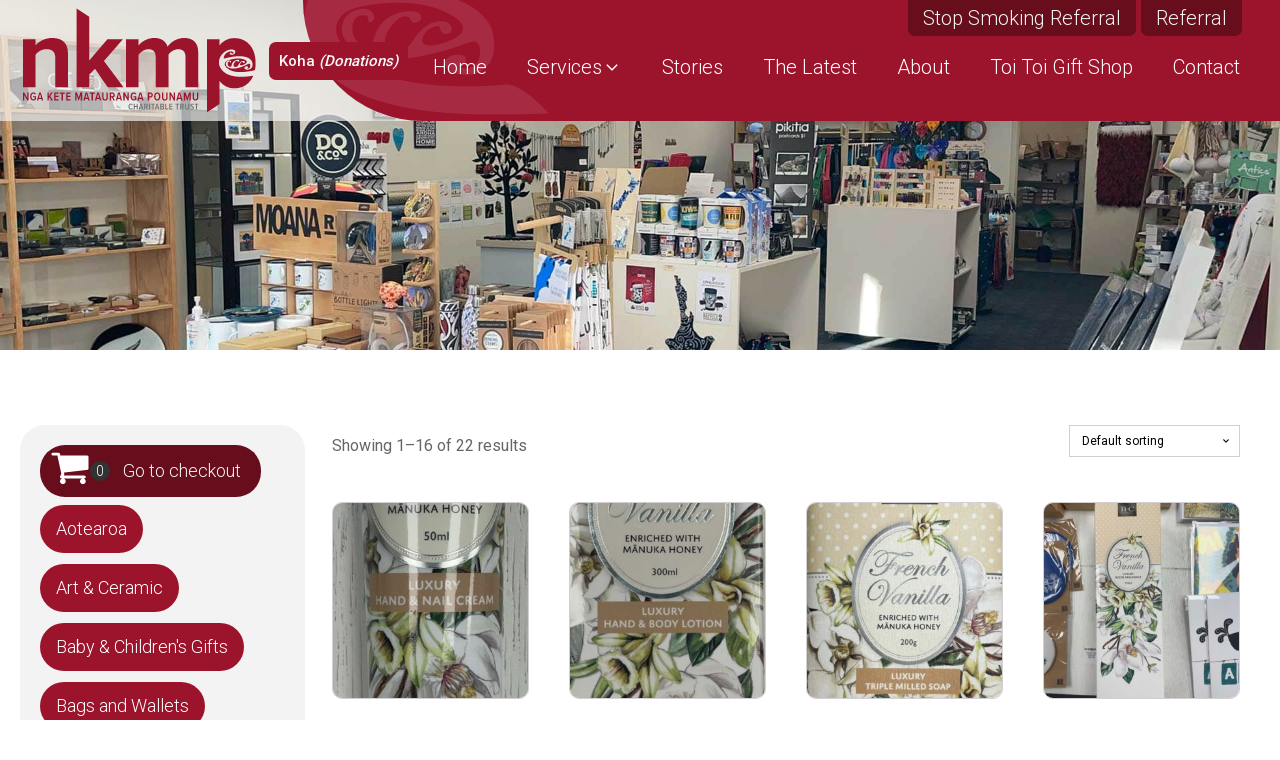

--- FILE ---
content_type: text/html; charset=UTF-8
request_url: https://nkmp.maori.nz/product-category/skin-care/
body_size: 25027
content:
<!DOCTYPE html>
<html lang="en-NZ" >
<head>
<meta charset="UTF-8">
<meta name="viewport" content="width=device-width, initial-scale=1.0">
<!-- WP_HEAD() START -->
<title>Skin Care &amp; Fragrance  - Nga Kete Matauranga Pounamu Charitable Trust</title>
<link rel="preload" as="style" href="https://fonts.googleapis.com/css?family=Roboto:300,500,700,900,regular,|Roboto:regular," >
<link rel="stylesheet" href="https://fonts.googleapis.com/css?family=Roboto:300,500,700,900,regular,|Roboto:regular,">
<meta name="robots" content="index, follow, max-snippet:-1, max-image-preview:large, max-video-preview:-1">
<link rel="canonical" href="https://nkmp.maori.nz/product-category/skin-care/">
<meta property="og:url" content="https://nkmp.maori.nz/product-category/skin-care/">
<meta property="og:site_name" content="Nga Kete Matauranga Pounamu Charitable Trust">
<meta property="og:locale" content="en_NZ">
<meta property="og:type" content="object">
<meta property="og:title" content="Skin Care &amp; Fragrance  - Nga Kete Matauranga Pounamu Charitable Trust">
<meta property="og:image" content="https://nkmp.maori.nz/wp-content/uploads/2021/12/IMG_4614.jpeg">
<meta property="og:image:secure_url" content="https://nkmp.maori.nz/wp-content/uploads/2021/12/IMG_4614.jpeg">
<meta property="og:image:width" content="1143">
<meta property="og:image:height" content="1440">
<meta property="fb:pages" content="">
<meta property="fb:admins" content="">
<meta property="fb:app_id" content="">
<meta name="twitter:card" content="summary">
<meta name="twitter:site" content="">
<meta name="twitter:creator" content="">
<meta name="twitter:title" content="Skin Care &amp; Fragrance  - Nga Kete Matauranga Pounamu Charitable Trust">
<meta name="twitter:image" content="https://nkmp.maori.nz/wp-content/uploads/2021/12/IMG_4614.jpeg">
<link rel='dns-prefetch' href='//cdn.jsdelivr.net' />
<link rel='dns-prefetch' href='//maxcdn.bootstrapcdn.com' />
<link rel="alternate" type="application/rss+xml" title="Nga Kete Matauranga Pounamu Charitable Trust &raquo; Skin Care &amp; Fragrance Category Feed" href="https://nkmp.maori.nz/product-category/skin-care/feed/" />
<style id='wp-img-auto-sizes-contain-inline-css' type='text/css'>
img:is([sizes=auto i],[sizes^="auto," i]){contain-intrinsic-size:3000px 1500px}
/*# sourceURL=wp-img-auto-sizes-contain-inline-css */
</style>
<style id='wp-block-library-inline-css' type='text/css'>
:root{--wp-block-synced-color:#7a00df;--wp-block-synced-color--rgb:122,0,223;--wp-bound-block-color:var(--wp-block-synced-color);--wp-editor-canvas-background:#ddd;--wp-admin-theme-color:#007cba;--wp-admin-theme-color--rgb:0,124,186;--wp-admin-theme-color-darker-10:#006ba1;--wp-admin-theme-color-darker-10--rgb:0,107,160.5;--wp-admin-theme-color-darker-20:#005a87;--wp-admin-theme-color-darker-20--rgb:0,90,135;--wp-admin-border-width-focus:2px}@media (min-resolution:192dpi){:root{--wp-admin-border-width-focus:1.5px}}.wp-element-button{cursor:pointer}:root .has-very-light-gray-background-color{background-color:#eee}:root .has-very-dark-gray-background-color{background-color:#313131}:root .has-very-light-gray-color{color:#eee}:root .has-very-dark-gray-color{color:#313131}:root .has-vivid-green-cyan-to-vivid-cyan-blue-gradient-background{background:linear-gradient(135deg,#00d084,#0693e3)}:root .has-purple-crush-gradient-background{background:linear-gradient(135deg,#34e2e4,#4721fb 50%,#ab1dfe)}:root .has-hazy-dawn-gradient-background{background:linear-gradient(135deg,#faaca8,#dad0ec)}:root .has-subdued-olive-gradient-background{background:linear-gradient(135deg,#fafae1,#67a671)}:root .has-atomic-cream-gradient-background{background:linear-gradient(135deg,#fdd79a,#004a59)}:root .has-nightshade-gradient-background{background:linear-gradient(135deg,#330968,#31cdcf)}:root .has-midnight-gradient-background{background:linear-gradient(135deg,#020381,#2874fc)}:root{--wp--preset--font-size--normal:16px;--wp--preset--font-size--huge:42px}.has-regular-font-size{font-size:1em}.has-larger-font-size{font-size:2.625em}.has-normal-font-size{font-size:var(--wp--preset--font-size--normal)}.has-huge-font-size{font-size:var(--wp--preset--font-size--huge)}.has-text-align-center{text-align:center}.has-text-align-left{text-align:left}.has-text-align-right{text-align:right}.has-fit-text{white-space:nowrap!important}#end-resizable-editor-section{display:none}.aligncenter{clear:both}.items-justified-left{justify-content:flex-start}.items-justified-center{justify-content:center}.items-justified-right{justify-content:flex-end}.items-justified-space-between{justify-content:space-between}.screen-reader-text{border:0;clip-path:inset(50%);height:1px;margin:-1px;overflow:hidden;padding:0;position:absolute;width:1px;word-wrap:normal!important}.screen-reader-text:focus{background-color:#ddd;clip-path:none;color:#444;display:block;font-size:1em;height:auto;left:5px;line-height:normal;padding:15px 23px 14px;text-decoration:none;top:5px;width:auto;z-index:100000}html :where(.has-border-color){border-style:solid}html :where([style*=border-top-color]){border-top-style:solid}html :where([style*=border-right-color]){border-right-style:solid}html :where([style*=border-bottom-color]){border-bottom-style:solid}html :where([style*=border-left-color]){border-left-style:solid}html :where([style*=border-width]){border-style:solid}html :where([style*=border-top-width]){border-top-style:solid}html :where([style*=border-right-width]){border-right-style:solid}html :where([style*=border-bottom-width]){border-bottom-style:solid}html :where([style*=border-left-width]){border-left-style:solid}html :where(img[class*=wp-image-]){height:auto;max-width:100%}:where(figure){margin:0 0 1em}html :where(.is-position-sticky){--wp-admin--admin-bar--position-offset:var(--wp-admin--admin-bar--height,0px)}@media screen and (max-width:600px){html :where(.is-position-sticky){--wp-admin--admin-bar--position-offset:0px}}

/*# sourceURL=wp-block-library-inline-css */
</style><link rel='stylesheet' id='wc-blocks-style-css' href='https://nkmp.maori.nz/wp-content/plugins/woocommerce/assets/client/blocks/wc-blocks.css?ver=wc-10.2.3' type='text/css' media='all' />
<style id='global-styles-inline-css' type='text/css'>
:root{--wp--preset--aspect-ratio--square: 1;--wp--preset--aspect-ratio--4-3: 4/3;--wp--preset--aspect-ratio--3-4: 3/4;--wp--preset--aspect-ratio--3-2: 3/2;--wp--preset--aspect-ratio--2-3: 2/3;--wp--preset--aspect-ratio--16-9: 16/9;--wp--preset--aspect-ratio--9-16: 9/16;--wp--preset--color--black: #000000;--wp--preset--color--cyan-bluish-gray: #abb8c3;--wp--preset--color--white: #ffffff;--wp--preset--color--pale-pink: #f78da7;--wp--preset--color--vivid-red: #cf2e2e;--wp--preset--color--luminous-vivid-orange: #ff6900;--wp--preset--color--luminous-vivid-amber: #fcb900;--wp--preset--color--light-green-cyan: #7bdcb5;--wp--preset--color--vivid-green-cyan: #00d084;--wp--preset--color--pale-cyan-blue: #8ed1fc;--wp--preset--color--vivid-cyan-blue: #0693e3;--wp--preset--color--vivid-purple: #9b51e0;--wp--preset--gradient--vivid-cyan-blue-to-vivid-purple: linear-gradient(135deg,rgb(6,147,227) 0%,rgb(155,81,224) 100%);--wp--preset--gradient--light-green-cyan-to-vivid-green-cyan: linear-gradient(135deg,rgb(122,220,180) 0%,rgb(0,208,130) 100%);--wp--preset--gradient--luminous-vivid-amber-to-luminous-vivid-orange: linear-gradient(135deg,rgb(252,185,0) 0%,rgb(255,105,0) 100%);--wp--preset--gradient--luminous-vivid-orange-to-vivid-red: linear-gradient(135deg,rgb(255,105,0) 0%,rgb(207,46,46) 100%);--wp--preset--gradient--very-light-gray-to-cyan-bluish-gray: linear-gradient(135deg,rgb(238,238,238) 0%,rgb(169,184,195) 100%);--wp--preset--gradient--cool-to-warm-spectrum: linear-gradient(135deg,rgb(74,234,220) 0%,rgb(151,120,209) 20%,rgb(207,42,186) 40%,rgb(238,44,130) 60%,rgb(251,105,98) 80%,rgb(254,248,76) 100%);--wp--preset--gradient--blush-light-purple: linear-gradient(135deg,rgb(255,206,236) 0%,rgb(152,150,240) 100%);--wp--preset--gradient--blush-bordeaux: linear-gradient(135deg,rgb(254,205,165) 0%,rgb(254,45,45) 50%,rgb(107,0,62) 100%);--wp--preset--gradient--luminous-dusk: linear-gradient(135deg,rgb(255,203,112) 0%,rgb(199,81,192) 50%,rgb(65,88,208) 100%);--wp--preset--gradient--pale-ocean: linear-gradient(135deg,rgb(255,245,203) 0%,rgb(182,227,212) 50%,rgb(51,167,181) 100%);--wp--preset--gradient--electric-grass: linear-gradient(135deg,rgb(202,248,128) 0%,rgb(113,206,126) 100%);--wp--preset--gradient--midnight: linear-gradient(135deg,rgb(2,3,129) 0%,rgb(40,116,252) 100%);--wp--preset--font-size--small: 13px;--wp--preset--font-size--medium: 20px;--wp--preset--font-size--large: 36px;--wp--preset--font-size--x-large: 42px;--wp--preset--spacing--20: 0.44rem;--wp--preset--spacing--30: 0.67rem;--wp--preset--spacing--40: 1rem;--wp--preset--spacing--50: 1.5rem;--wp--preset--spacing--60: 2.25rem;--wp--preset--spacing--70: 3.38rem;--wp--preset--spacing--80: 5.06rem;--wp--preset--shadow--natural: 6px 6px 9px rgba(0, 0, 0, 0.2);--wp--preset--shadow--deep: 12px 12px 50px rgba(0, 0, 0, 0.4);--wp--preset--shadow--sharp: 6px 6px 0px rgba(0, 0, 0, 0.2);--wp--preset--shadow--outlined: 6px 6px 0px -3px rgb(255, 255, 255), 6px 6px rgb(0, 0, 0);--wp--preset--shadow--crisp: 6px 6px 0px rgb(0, 0, 0);}:where(.is-layout-flex){gap: 0.5em;}:where(.is-layout-grid){gap: 0.5em;}body .is-layout-flex{display: flex;}.is-layout-flex{flex-wrap: wrap;align-items: center;}.is-layout-flex > :is(*, div){margin: 0;}body .is-layout-grid{display: grid;}.is-layout-grid > :is(*, div){margin: 0;}:where(.wp-block-columns.is-layout-flex){gap: 2em;}:where(.wp-block-columns.is-layout-grid){gap: 2em;}:where(.wp-block-post-template.is-layout-flex){gap: 1.25em;}:where(.wp-block-post-template.is-layout-grid){gap: 1.25em;}.has-black-color{color: var(--wp--preset--color--black) !important;}.has-cyan-bluish-gray-color{color: var(--wp--preset--color--cyan-bluish-gray) !important;}.has-white-color{color: var(--wp--preset--color--white) !important;}.has-pale-pink-color{color: var(--wp--preset--color--pale-pink) !important;}.has-vivid-red-color{color: var(--wp--preset--color--vivid-red) !important;}.has-luminous-vivid-orange-color{color: var(--wp--preset--color--luminous-vivid-orange) !important;}.has-luminous-vivid-amber-color{color: var(--wp--preset--color--luminous-vivid-amber) !important;}.has-light-green-cyan-color{color: var(--wp--preset--color--light-green-cyan) !important;}.has-vivid-green-cyan-color{color: var(--wp--preset--color--vivid-green-cyan) !important;}.has-pale-cyan-blue-color{color: var(--wp--preset--color--pale-cyan-blue) !important;}.has-vivid-cyan-blue-color{color: var(--wp--preset--color--vivid-cyan-blue) !important;}.has-vivid-purple-color{color: var(--wp--preset--color--vivid-purple) !important;}.has-black-background-color{background-color: var(--wp--preset--color--black) !important;}.has-cyan-bluish-gray-background-color{background-color: var(--wp--preset--color--cyan-bluish-gray) !important;}.has-white-background-color{background-color: var(--wp--preset--color--white) !important;}.has-pale-pink-background-color{background-color: var(--wp--preset--color--pale-pink) !important;}.has-vivid-red-background-color{background-color: var(--wp--preset--color--vivid-red) !important;}.has-luminous-vivid-orange-background-color{background-color: var(--wp--preset--color--luminous-vivid-orange) !important;}.has-luminous-vivid-amber-background-color{background-color: var(--wp--preset--color--luminous-vivid-amber) !important;}.has-light-green-cyan-background-color{background-color: var(--wp--preset--color--light-green-cyan) !important;}.has-vivid-green-cyan-background-color{background-color: var(--wp--preset--color--vivid-green-cyan) !important;}.has-pale-cyan-blue-background-color{background-color: var(--wp--preset--color--pale-cyan-blue) !important;}.has-vivid-cyan-blue-background-color{background-color: var(--wp--preset--color--vivid-cyan-blue) !important;}.has-vivid-purple-background-color{background-color: var(--wp--preset--color--vivid-purple) !important;}.has-black-border-color{border-color: var(--wp--preset--color--black) !important;}.has-cyan-bluish-gray-border-color{border-color: var(--wp--preset--color--cyan-bluish-gray) !important;}.has-white-border-color{border-color: var(--wp--preset--color--white) !important;}.has-pale-pink-border-color{border-color: var(--wp--preset--color--pale-pink) !important;}.has-vivid-red-border-color{border-color: var(--wp--preset--color--vivid-red) !important;}.has-luminous-vivid-orange-border-color{border-color: var(--wp--preset--color--luminous-vivid-orange) !important;}.has-luminous-vivid-amber-border-color{border-color: var(--wp--preset--color--luminous-vivid-amber) !important;}.has-light-green-cyan-border-color{border-color: var(--wp--preset--color--light-green-cyan) !important;}.has-vivid-green-cyan-border-color{border-color: var(--wp--preset--color--vivid-green-cyan) !important;}.has-pale-cyan-blue-border-color{border-color: var(--wp--preset--color--pale-cyan-blue) !important;}.has-vivid-cyan-blue-border-color{border-color: var(--wp--preset--color--vivid-cyan-blue) !important;}.has-vivid-purple-border-color{border-color: var(--wp--preset--color--vivid-purple) !important;}.has-vivid-cyan-blue-to-vivid-purple-gradient-background{background: var(--wp--preset--gradient--vivid-cyan-blue-to-vivid-purple) !important;}.has-light-green-cyan-to-vivid-green-cyan-gradient-background{background: var(--wp--preset--gradient--light-green-cyan-to-vivid-green-cyan) !important;}.has-luminous-vivid-amber-to-luminous-vivid-orange-gradient-background{background: var(--wp--preset--gradient--luminous-vivid-amber-to-luminous-vivid-orange) !important;}.has-luminous-vivid-orange-to-vivid-red-gradient-background{background: var(--wp--preset--gradient--luminous-vivid-orange-to-vivid-red) !important;}.has-very-light-gray-to-cyan-bluish-gray-gradient-background{background: var(--wp--preset--gradient--very-light-gray-to-cyan-bluish-gray) !important;}.has-cool-to-warm-spectrum-gradient-background{background: var(--wp--preset--gradient--cool-to-warm-spectrum) !important;}.has-blush-light-purple-gradient-background{background: var(--wp--preset--gradient--blush-light-purple) !important;}.has-blush-bordeaux-gradient-background{background: var(--wp--preset--gradient--blush-bordeaux) !important;}.has-luminous-dusk-gradient-background{background: var(--wp--preset--gradient--luminous-dusk) !important;}.has-pale-ocean-gradient-background{background: var(--wp--preset--gradient--pale-ocean) !important;}.has-electric-grass-gradient-background{background: var(--wp--preset--gradient--electric-grass) !important;}.has-midnight-gradient-background{background: var(--wp--preset--gradient--midnight) !important;}.has-small-font-size{font-size: var(--wp--preset--font-size--small) !important;}.has-medium-font-size{font-size: var(--wp--preset--font-size--medium) !important;}.has-large-font-size{font-size: var(--wp--preset--font-size--large) !important;}.has-x-large-font-size{font-size: var(--wp--preset--font-size--x-large) !important;}
/*# sourceURL=global-styles-inline-css */
</style>

<style id='classic-theme-styles-inline-css' type='text/css'>
/*! This file is auto-generated */
.wp-block-button__link{color:#fff;background-color:#32373c;border-radius:9999px;box-shadow:none;text-decoration:none;padding:calc(.667em + 2px) calc(1.333em + 2px);font-size:1.125em}.wp-block-file__button{background:#32373c;color:#fff;text-decoration:none}
/*# sourceURL=/wp-includes/css/classic-themes.min.css */
</style>
<link rel='stylesheet' id='script-60dbc9b85cc7e-css' href='https://cdn.jsdelivr.net/npm/glightbox/dist/css/glightbox.min.css' type='text/css' media='all' />
<link rel='stylesheet' id='oxygen-css' href='https://nkmp.maori.nz/wp-content/plugins/oxygen/component-framework/oxygen.css?ver=4.9.1' type='text/css' media='all' />
<link rel='stylesheet' id='woocommerce-layout-css' href='https://nkmp.maori.nz/wp-content/plugins/woocommerce/assets/css/woocommerce-layout.css?ver=10.2.3' type='text/css' media='all' />
<link rel='stylesheet' id='woocommerce-smallscreen-css' href='https://nkmp.maori.nz/wp-content/plugins/woocommerce/assets/css/woocommerce-smallscreen.css?ver=10.2.3' type='text/css' media='only screen and (max-width: 768px)' />
<link rel='stylesheet' id='woocommerce-general-css' href='https://nkmp.maori.nz/wp-content/plugins/woocommerce/assets/css/woocommerce.css?ver=10.2.3' type='text/css' media='all' />
<style id='woocommerce-inline-inline-css' type='text/css'>
.woocommerce form .form-row .required { visibility: visible; }
/*# sourceURL=woocommerce-inline-inline-css */
</style>
<link rel='stylesheet' id='font-awesome-css' href='//maxcdn.bootstrapcdn.com/font-awesome/latest/css/font-awesome.min.css?ver=6.9' type='text/css' media='all' />
<link rel='stylesheet' id='photoswipe-css' href='https://nkmp.maori.nz/wp-content/plugins/woocommerce/assets/css/photoswipe/photoswipe.min.css?ver=10.2.3' type='text/css' media='all' />
<link rel='stylesheet' id='photoswipe-default-skin-css' href='https://nkmp.maori.nz/wp-content/plugins/woocommerce/assets/css/photoswipe/default-skin/default-skin.min.css?ver=10.2.3' type='text/css' media='all' />
<link rel='stylesheet' id='brands-styles-css' href='https://nkmp.maori.nz/wp-content/plugins/woocommerce/assets/css/brands.css?ver=10.2.3' type='text/css' media='all' />
<script type="text/javascript" src="https://nkmp.maori.nz/wp-includes/js/jquery/jquery.min.js?ver=3.7.1" id="jquery-core-js"></script>
<script type="text/javascript" src="https://nkmp.maori.nz/wp-content/plugins/woocommerce/assets/js/jquery-blockui/jquery.blockUI.min.js?ver=2.7.0-wc.10.2.3" id="jquery-blockui-js" defer="defer" data-wp-strategy="defer"></script>
<script type="text/javascript" src="https://nkmp.maori.nz/wp-content/plugins/woocommerce/assets/js/js-cookie/js.cookie.min.js?ver=2.1.4-wc.10.2.3" id="js-cookie-js" defer="defer" data-wp-strategy="defer"></script>
<script type="text/javascript" id="woocommerce-js-extra">
/* <![CDATA[ */
var woocommerce_params = {"ajax_url":"/wp-admin/admin-ajax.php","wc_ajax_url":"/?wc-ajax=%%endpoint%%","i18n_password_show":"Show password","i18n_password_hide":"Hide password"};
//# sourceURL=woocommerce-js-extra
/* ]]> */
</script>
<script type="text/javascript" src="https://nkmp.maori.nz/wp-content/plugins/woocommerce/assets/js/frontend/woocommerce.min.js?ver=10.2.3" id="woocommerce-js" defer="defer" data-wp-strategy="defer"></script>
<script type="text/javascript" src="https://nkmp.maori.nz/wp-content/plugins/woocommerce/assets/js/zoom/jquery.zoom.min.js?ver=1.7.21-wc.10.2.3" id="zoom-js" defer="defer" data-wp-strategy="defer"></script>
<script type="text/javascript" src="https://nkmp.maori.nz/wp-content/plugins/woocommerce/assets/js/flexslider/jquery.flexslider.min.js?ver=2.7.2-wc.10.2.3" id="flexslider-js" defer="defer" data-wp-strategy="defer"></script>
<script type="text/javascript" src="https://nkmp.maori.nz/wp-content/plugins/woocommerce/assets/js/photoswipe/photoswipe.min.js?ver=4.1.1-wc.10.2.3" id="photoswipe-js" defer="defer" data-wp-strategy="defer"></script>
<script type="text/javascript" src="https://nkmp.maori.nz/wp-content/plugins/woocommerce/assets/js/photoswipe/photoswipe-ui-default.min.js?ver=4.1.1-wc.10.2.3" id="photoswipe-ui-default-js" defer="defer" data-wp-strategy="defer"></script>
<script type="text/javascript" id="wc-single-product-js-extra">
/* <![CDATA[ */
var wc_single_product_params = {"i18n_required_rating_text":"Please select a rating","i18n_rating_options":["1 of 5 stars","2 of 5 stars","3 of 5 stars","4 of 5 stars","5 of 5 stars"],"i18n_product_gallery_trigger_text":"View full-screen image gallery","review_rating_required":"yes","flexslider":{"rtl":false,"animation":"slide","smoothHeight":true,"directionNav":false,"controlNav":"thumbnails","slideshow":false,"animationSpeed":500,"animationLoop":false,"allowOneSlide":false,"touch":false},"zoom_enabled":"1","zoom_options":[],"photoswipe_enabled":"1","photoswipe_options":{"shareEl":false,"closeOnScroll":false,"history":false,"hideAnimationDuration":0,"showAnimationDuration":0},"flexslider_enabled":"1"};
//# sourceURL=wc-single-product-js-extra
/* ]]> */
</script>
<script type="text/javascript" src="https://nkmp.maori.nz/wp-content/plugins/woocommerce/assets/js/frontend/single-product.min.js?ver=10.2.3" id="wc-single-product-js" defer="defer" data-wp-strategy="defer"></script>
<link rel="next" href="https://nkmp.maori.nz/product-category/skin-care/page/2/"><link rel="https://api.w.org/" href="https://nkmp.maori.nz/wp-json/" /><link rel="alternate" title="JSON" type="application/json" href="https://nkmp.maori.nz/wp-json/wp/v2/product_cat/158" /><link rel="EditURI" type="application/rsd+xml" title="RSD" href="https://nkmp.maori.nz/xmlrpc.php?rsd" />
	<noscript><style>.woocommerce-product-gallery{ opacity: 1 !important; }</style></noscript>
	<link rel="icon" href="https://nkmp.maori.nz/wp-content/uploads/2021/06/cropped-nkmp-fav-32x32.png" sizes="32x32" />
<link rel="icon" href="https://nkmp.maori.nz/wp-content/uploads/2021/06/cropped-nkmp-fav-192x192.png" sizes="192x192" />
<link rel="apple-touch-icon" href="https://nkmp.maori.nz/wp-content/uploads/2021/06/cropped-nkmp-fav-180x180.png" />
<meta name="msapplication-TileImage" content="https://nkmp.maori.nz/wp-content/uploads/2021/06/cropped-nkmp-fav-270x270.png" />
		<style type="text/css" id="wp-custom-css">
			.wg-section-wrap .about-btn-anchor{
	margin:10px;
}

#daily-rolling-counter,#daily-rolling-counter *{
	background:#9c132c;
	border:none;
	border-radius:0 !important;
	 font-family:inherit;
	font-weight:400;
	color:white;
	line-height:70px;
}
#daily-rolling-counter .odometer-digit:not(:last-child){
	box-shadow:none !important;
	border-right:1px solid #000;
}
#daily-rolling-counter .odometer-digit{
	box-shadow:none !important;
}


.odometer.odometer-auto-theme .odometer-digit .odometer-value{
	color:white !important;
}

.odometer-inside:before {
    content: "$";
	border-right: 1px solid black;
	height:100%;
	display:inline-flex;
	padding:6px;
	line-height:55px;
	margin:5px;
	
	
	
}

.string_txt{
	font-size:24px;
	width:320px;
	line-height:30px;
}

		</style>
		
<script async src='https://www.googletagmanager.com/gtag/js?id=G-W1RW069HZ5'></script><script>
window.dataLayer = window.dataLayer || [];
function gtag(){dataLayer.push(arguments);}gtag('js', new Date());
gtag('set', 'cookie_domain', 'auto');
gtag('set', 'cookie_flags', 'SameSite=None;Secure');

 gtag('config', 'G-W1RW069HZ5' , {});

</script>
<link rel='stylesheet' id='oxygen-cache-8-css' href='//nkmp.maori.nz/wp-content/uploads/oxygen/css/8.css?cache=1757723832&#038;ver=42' type='text/css' media='all' />
<link rel='stylesheet' id='oxygen-cache-199-css' href='//nkmp.maori.nz/wp-content/uploads/oxygen/css/199.css?cache=1732191896&#038;ver=42' type='text/css' media='all' />
<link rel='stylesheet' id='oxygen-universal-styles-css' href='//nkmp.maori.nz/wp-content/uploads/oxygen/css/universal.css?cache=1759414978&#038;ver=42' type='text/css' media='all' />
<!-- END OF WP_HEAD() -->
<link rel='stylesheet' id='wc-stripe-blocks-checkout-style-css' href='https://nkmp.maori.nz/wp-content/plugins/woocommerce-gateway-stripe/build/upe-blocks.css?ver=732a8420c4f4de76973a2d162a314ed5' type='text/css' media='all' />
<link rel='stylesheet' id='oxygen-aos-css' href='https://nkmp.maori.nz/wp-content/plugins/oxygen/component-framework/vendor/aos/aos.css?ver=6.9' type='text/css' media='all' />
<link rel='stylesheet' id='fluent-form-styles-css' href='https://nkmp.maori.nz/wp-content/plugins/fluentform/assets/css/fluent-forms-public.css?ver=6.1.4' type='text/css' media='all' />
<link rel='stylesheet' id='fluentform-public-default-css' href='https://nkmp.maori.nz/wp-content/plugins/fluentform/assets/css/fluentform-public-default.css?ver=6.1.4' type='text/css' media='all' />
</head>
<body class="archive tax-product_cat term-skin-care term-158 wp-custom-logo wp-theme-oxygen-is-not-a-theme  wp-embed-responsive theme-oxygen-is-not-a-theme oxygen-body woocommerce woocommerce-page woocommerce-no-js" >




						<div id="burgermenu" class="ct-code-block" ><button class="hamburger hamburger--spin" type="button">
  <span class="hamburger-box">
    <span class="hamburger-inner"></span>
  </span>
</button></div><div id="menuoverlay" class="ct-div-block" ><nav id="mainmenuoverlay" class="oxy-nav-menu oxy-nav-menu-vertical" ><div class='oxy-menu-toggle'><div class='oxy-nav-menu-hamburger-wrap'><div class='oxy-nav-menu-hamburger'><div class='oxy-nav-menu-hamburger-line'></div><div class='oxy-nav-menu-hamburger-line'></div><div class='oxy-nav-menu-hamburger-line'></div></div></div></div><div class="menu-mainmenu-container"><ul id="menu-mainmenu" class="oxy-nav-menu-list"><li id="menu-item-7573" class="menu-item menu-item-type-post_type menu-item-object-page menu-item-home menu-item-7573"><a href="https://nkmp.maori.nz/">Home</a></li>
<li id="menu-item-464" class="menu-item menu-item-type-post_type menu-item-object-page menu-item-464"><a href="https://nkmp.maori.nz/our-services/">Our Services</a></li>
<li id="menu-item-238" class="menu-item menu-item-type-post_type menu-item-object-page menu-item-238"><a href="https://nkmp.maori.nz/our-team/">About Us</a></li>
<li id="menu-item-10" class="menu-item menu-item-type-custom menu-item-object-custom menu-item-10"><a href="/your_stories/">Your Stories</a></li>
<li id="menu-item-11" class="menu-item menu-item-type-custom menu-item-object-custom menu-item-11"><a href="/the-latest/">The Latest</a></li>
<li id="menu-item-2397" class="menu-item menu-item-type-post_type menu-item-object-page menu-item-2397"><a href="https://nkmp.maori.nz/toi-toi-maori-art-gift-shop/">Toi Toi Gift Shop</a></li>
<li id="menu-item-5853" class="menu-item menu-item-type-post_type menu-item-object-page menu-item-5853"><a href="https://nkmp.maori.nz/donations/">Donations</a></li>
<li id="menu-item-239" class="menu-item menu-item-type-post_type menu-item-object-page menu-item-239"><a href="https://nkmp.maori.nz/contact/">Get in Touch</a></li>
</ul></div></nav><div id="div_block-269-8" class="ct-div-block mobilemenuicons" ><a id="link-1143-8" class="ct-link" href="https://nkmp.maori.nz/contact/#phone-block"   ><div id="fancy_icon-270-8" class="ct-fancy-icon mobile-icon-top" ><svg id="svg-fancy_icon-270-8"><use xlink:href="#FontAwesomeicon-phone"></use></svg></div></a><a id="link-1144-8" class="ct-link" href="https://nkmp.maori.nz/contact#invercargill-dunedin"   ><div id="fancy_icon-271-8" class="ct-fancy-icon mobile-icon-top" ><svg id="svg-fancy_icon-271-8"><use xlink:href="#FontAwesomeicon-map-marker"></use></svg></div></a><a id="link-914-8" class="ct-link" href="https://www.facebook.com/nkmpt" target="_blank"  ><div id="fancy_icon-272-8" class="ct-fancy-icon mobile-icon-top" ><svg id="svg-fancy_icon-272-8"><use xlink:href="#FontAwesomeicon-facebook-square"></use></svg></div></a></div></div><div id="code_block-214-8" class="ct-code-block" ></div><header id="_header-2-8" class="oxy-header-wrapper oxy-sticky-header oxy-overlay-header oxy-header" ><div id="_header_row-3-8" class="oxy-header-row" ><div class="oxy-header-container"><div id="_header_left-4-8" class="oxy-header-left" ><a id="link-321-8" class="ct-link" href="/home"   ><img  id="image-7-8" alt="NKMP Logo" src="/wp-content/uploads/2021/05/nkmp-vector-dark-red.svg" class="ct-image"/></a><a id="text_block-1538-8" class="ct-link-text" href="https://nkmp.maori.nz/donations/"   >Koha&nbsp;<i>(Donations)</i></a></div><div id="_header_center-5-8" class="oxy-header-center" ></div><div id="_header_right-6-8" class="oxy-header-right" ><div id="div_block-23-8" class="ct-div-block" ><a id="link-319-8" class="ct-link" href="https://nkmp.maori.nz/stop-smoking-referral-form/"   ><div id="text_block-1666-8" class="ct-text-block" >Stop Smoking Referral</div></a><div id="link-1800-8" class="ct-div-block" ><a id="text_block-1801-8" class="ct-link-text" href="http://"   >Referral</a></div><div id="link-1536-8" class="ct-div-block" ><div id="fancy_icon-1537-8" class="ct-fancy-icon icon-top" ><svg id="svg-fancy_icon-1537-8"><use xlink:href="#FontAwesomeicon-phone"></use></svg></div></div><div id="link-320-8" class="ct-div-block" ><div id="fancy_icon-47-8" class="ct-fancy-icon icon-top" ><svg id="svg-fancy_icon-47-8"><use xlink:href="#FontAwesomeicon-map-marker"></use></svg></div></div><div id="link-318-8" class="ct-div-block" ><div id="fancy_icon-48-8" class="ct-fancy-icon icon-top" ><svg id="svg-fancy_icon-48-8"><use xlink:href="#FontAwesomeicon-facebook-square"></use></svg></div></div></div><div id="div_block-28-8" class="ct-div-block" >
		<nav id="-mega-menu-12-8" class="oxy-mega-menu " ><ul class="oxy-inner-content oxy-mega-menu_inner" data-trigger=".oxy-burger-trigger" data-hovertabs="true" data-odelay="0" data-cdelay="50" data-duration="300" data-mouseover="true" data-hash-close="false" data-auto-aria="true" data-type="individual" >
		<li id="-mega-dropdown-58-8" class="oxy-mega-dropdown " ><a  target="_self" href="/home" class="oxy-mega-dropdown_link oxy-mega-dropdown_just-link " data-disable-link="disable" data-expanded="disable" ><span class="oxy-mega-dropdown_link-text">Home</span></a></li>

		
		<li id="-mega-dropdown-14-8" class="oxy-mega-dropdown " ><a  href="#dropdown" class="oxy-mega-dropdown_link " data-disable-link="disable" data-expanded="disable" ><span class="oxy-mega-dropdown_link-text">Services</span><span class="oxy-mega-dropdown_icon"><svg id="icon-mega-dropdown-14-8"><use xlink:href="#FontAwesomeicon-angle-down"></use></svg></span></a><div class="oxy-mega-dropdown_inner oxy-header-container" data-icon="FontAwesomeicon-angle-down"><div class="oxy-mega-dropdown_container"><div class="oxy-inner-content oxy-mega-dropdown_content oxy-header-container"><div id="_dynamic_list-60-8" class="oxy-dynamic-list"><div id="div_block-61-8-1" class="ct-div-block" data-id="div_block-61-8"><a id="text_block-81-8-1" class="ct-link-text megasubmenu" href="https://nkmp.maori.nz/service/maori-oranga-hinengaro-service/" target="_self" data-id="text_block-81-8"><span id="span-98-8-1" class="ct-span" data-id="span-98-8">Hinengaro Oranga Service (Advocacy, Guidance, and Connection)</span></a></div><div id="div_block-61-8-2" class="ct-div-block" data-id="div_block-61-8"><a id="text_block-81-8-2" class="ct-link-text megasubmenu" href="https://nkmp.maori.nz/service/ka-whetu-ora-adult-mental-health-activity-day-base/" target="_self" data-id="text_block-81-8"><span id="span-98-8-2" class="ct-span" data-id="span-98-8">K&#257; Whet&#363; Ora: Adult Mental Health Activity Day Base</span></a></div><div id="div_block-61-8-3" class="ct-div-block" data-id="div_block-61-8"><a id="text_block-81-8-3" class="ct-link-text megasubmenu" href="https://nkmp.maori.nz/service/awhina-ora-methamphetamine-support/" target="_self" data-id="text_block-81-8"><span id="span-98-8-3" class="ct-span" data-id="span-98-8">Awhina Ora (Methamphetamine Support)</span></a></div><div id="div_block-61-8-4" class="ct-div-block" data-id="div_block-61-8"><a id="text_block-81-8-4" class="ct-link-text megasubmenu" href="https://nkmp.maori.nz/service/tane-ora-mens-wellbeing/" target="_self" data-id="text_block-81-8"><span id="span-98-8-4" class="ct-span" data-id="span-98-8">T&#257;ne Ora (men's wellbeing)</span></a></div><div id="div_block-61-8-5" class="ct-div-block" data-id="div_block-61-8"><a id="text_block-81-8-5" class="ct-link-text megasubmenu" href="https://nkmp.maori.nz/service/purerehua-transformation/" target="_self" data-id="text_block-81-8"><span id="span-98-8-5" class="ct-span" data-id="span-98-8">P&#363;rerehua Transformation (wh&#257;nau support)</span></a></div><div id="div_block-61-8-6" class="ct-div-block" data-id="div_block-61-8"><a id="text_block-81-8-6" class="ct-link-text megasubmenu" href="https://nkmp.maori.nz/service/acc-navigation-service/" target="_self" data-id="text_block-81-8"><span id="span-98-8-6" class="ct-span" data-id="span-98-8">ACC Navigation Service</span></a></div><div id="div_block-61-8-7" class="ct-div-block" data-id="div_block-61-8"><a id="text_block-81-8-7" class="ct-link-text megasubmenu" href="https://nkmp.maori.nz/service/bluff-community-medical-centre/" target="_self" data-id="text_block-81-8"><span id="span-98-8-7" class="ct-span" data-id="span-98-8">Bluff Community Medical Centre</span></a></div><div id="div_block-61-8-8" class="ct-div-block" data-id="div_block-61-8"><a id="text_block-81-8-8" class="ct-link-text megasubmenu" href="https://nkmp.maori.nz/service/tumanako-oranga-community-respite-and-community-advocacy/" target="_self" data-id="text_block-81-8"><span id="span-98-8-8" class="ct-span" data-id="span-98-8">T&#363;manako Oranga Wellness Centre (Crisis Respite and Crisis Advocacy)</span></a></div><div id="div_block-61-8-9" class="ct-div-block" data-id="div_block-61-8"><a id="text_block-81-8-9" class="ct-link-text megasubmenu" href="https://nkmp.maori.nz/service/toku-oranga/" target="_self" data-id="text_block-81-8"><span id="span-98-8-9" class="ct-span" data-id="span-98-8">T&#333;ku Oranga: Health &amp; Wellbeing Navigators</span></a></div><div id="div_block-61-8-10" class="ct-div-block" data-id="div_block-61-8"><a id="text_block-81-8-10" class="ct-link-text megasubmenu" href="https://nkmp.maori.nz/service/hiwa-i-te-rangi/" target="_self" data-id="text_block-81-8"><span id="span-98-8-10" class="ct-span" data-id="span-98-8">Addiction Services: Hiwa-i-te-rangi</span></a></div><div id="div_block-61-8-11" class="ct-div-block" data-id="div_block-61-8"><a id="text_block-81-8-11" class="ct-link-text megasubmenu" href="https://nkmp.maori.nz/service/rongoa-natural-therapies/" target="_self" data-id="text_block-81-8"><span id="span-98-8-11" class="ct-span" data-id="span-98-8">Rongoa - Natural Therapies</span></a></div><div id="div_block-61-8-12" class="ct-div-block" data-id="div_block-61-8"><a id="text_block-81-8-12" class="ct-link-text megasubmenu" href="https://nkmp.maori.nz/service/manawa-ora-community-withdrawal-service/" target="_self" data-id="text_block-81-8"><span id="span-98-8-12" class="ct-span" data-id="span-98-8">Manawa Ora: Community Withdrawal Service</span></a></div><div id="div_block-61-8-13" class="ct-div-block" data-id="div_block-61-8"><a id="text_block-81-8-13" class="ct-link-text megasubmenu" href="https://nkmp.maori.nz/service/mahana-southern-maori-mental-health-addiction-service/" target="_self" data-id="text_block-81-8"><span id="span-98-8-13" class="ct-span" data-id="span-98-8">Addiction Services: Mahana Southern M&#257;ori Mental Health &amp; Addiction</span></a></div><div id="div_block-61-8-14" class="ct-div-block" data-id="div_block-61-8"><a id="text_block-81-8-14" class="ct-link-text megasubmenu" href="https://nkmp.maori.nz/service/te-waka-tuhono/" target="_self" data-id="text_block-81-8"><span id="span-98-8-14" class="ct-span" data-id="span-98-8">Te Waka Tuhono: Rangatahi Service</span></a></div><div id="div_block-61-8-15" class="ct-div-block" data-id="div_block-61-8"><a id="text_block-81-8-15" class="ct-link-text megasubmenu" href="https://nkmp.maori.nz/service/southern-stop-smoking-service/" target="_self" data-id="text_block-81-8"><span id="span-98-8-15" class="ct-span" data-id="span-98-8">Southern Stop Smoking Service</span></a></div><div id="div_block-61-8-16" class="ct-div-block" data-id="div_block-61-8"><a id="text_block-81-8-16" class="ct-link-text megasubmenu" href="https://nkmp.maori.nz/service/he-puna-waiora-wellness-centre/" target="_self" data-id="text_block-81-8"><span id="span-98-8-16" class="ct-span" data-id="span-98-8">He Puna Waiora Wellness Centre</span></a></div><div id="div_block-61-8-17" class="ct-div-block" data-id="div_block-61-8"><a id="text_block-81-8-17" class="ct-link-text megasubmenu" href="https://nkmp.maori.nz/service/korari-maori-public-health/" target="_self" data-id="text_block-81-8"><span id="span-98-8-17" class="ct-span" data-id="span-98-8">K&#333;rari M&#257;ori Public Health</span></a></div><div id="div_block-61-8-18" class="ct-div-block" data-id="div_block-61-8"><a id="text_block-81-8-18" class="ct-link-text megasubmenu" href="https://nkmp.maori.nz/service/maori-cancer-kaiarahi-service/" target="_self" data-id="text_block-81-8"><span id="span-98-8-18" class="ct-span" data-id="span-98-8">M&#257;ori Cancer Kaiarahi Service</span></a></div><div id="div_block-61-8-19" class="ct-div-block" data-id="div_block-61-8"><a id="text_block-81-8-19" class="ct-link-text megasubmenu" href="https://nkmp.maori.nz/service/oranga-tamariki/" target="_self" data-id="text_block-81-8"><span id="span-98-8-19" class="ct-span" data-id="span-98-8">Tui Ora: Whanau Support Service</span></a></div><div id="div_block-61-8-20" class="ct-div-block" data-id="div_block-61-8"><a id="text_block-81-8-20" class="ct-link-text megasubmenu" href="https://nkmp.maori.nz/service/s-o-a-r/" target="_self" data-id="text_block-81-8"><span id="span-98-8-20" class="ct-span" data-id="span-98-8">Disability Services: S.O.A.R.</span></a></div><div id="div_block-61-8-21" class="ct-div-block" data-id="div_block-61-8"><a id="text_block-81-8-21" class="ct-link-text megasubmenu" href="https://nkmp.maori.nz/service/building-financial-capability-plus/" target="_self" data-id="text_block-81-8"><span id="span-98-8-21" class="ct-span" data-id="span-98-8">Building Financial Capability Plus</span></a></div><div id="div_block-61-8-22" class="ct-div-block" data-id="div_block-61-8"><a id="text_block-81-8-22" class="ct-link-text megasubmenu" href="https://nkmp.maori.nz/service/restorative-justice/" target="_self" data-id="text_block-81-8"><span id="span-98-8-22" class="ct-span" data-id="span-98-8">Restorative Justice</span></a></div><div id="div_block-61-8-23" class="ct-div-block" data-id="div_block-61-8"><a id="text_block-81-8-23" class="ct-link-text megasubmenu" href="https://nkmp.maori.nz/service/iwi-community-panels/" target="_self" data-id="text_block-81-8"><span id="span-98-8-23" class="ct-span" data-id="span-98-8">Te Pae Oranga: Iwi Community Panels</span></a></div>                    
                                            
                                        
                    </div>
</div></div></div></li>

		
		<li id="-mega-dropdown-50-8" class="oxy-mega-dropdown " ><a  target="_self" href="/your_stories/" class="oxy-mega-dropdown_link oxy-mega-dropdown_just-link " data-disable-link="disable" data-expanded="disable" ><span class="oxy-mega-dropdown_link-text">Stories</span></a></li>

		
		<li id="-mega-dropdown-52-8" class="oxy-mega-dropdown " ><a  target="_self" href="/the-latest/" class="oxy-mega-dropdown_link oxy-mega-dropdown_just-link " data-disable-link="disable" data-expanded="disable" ><span class="oxy-mega-dropdown_link-text">The Latest</span></a></li>

		
		<li id="-mega-dropdown-56-8" class="oxy-mega-dropdown " ><a  target="_self" href="/our-team" class="oxy-mega-dropdown_link oxy-mega-dropdown_just-link " data-disable-link="disable" data-expanded="disable" ><span class="oxy-mega-dropdown_link-text">About</span></a></li>

		
		<li id="-mega-dropdown-1475-8" class="oxy-mega-dropdown " ><a  target="_self" href="/toi-toi-maori-art-gift-shop" class="oxy-mega-dropdown_link oxy-mega-dropdown_just-link " data-disable-link="disable" data-expanded="disable" ><span class="oxy-mega-dropdown_link-text">Toi Toi Gift Shop</span></a></li>

		
		<li id="-mega-dropdown-1602-8" class="oxy-mega-dropdown " ><a  target="_self" href="/contact" class="oxy-mega-dropdown_link oxy-mega-dropdown_just-link " data-disable-link="disable" data-expanded="disable" ><span class="oxy-mega-dropdown_link-text">Contact</span></a></li>

		</ul></nav>

		</div></div></div></div></header>
				<script type="text/javascript">
			jQuery(document).ready(function() {
				var selector = "#_header-2-8",
					scrollval = parseInt("40");
				if (!scrollval || scrollval < 1) {
										if (jQuery(window).width() >= 1367){
											jQuery("body").css("margin-top", jQuery(selector).outerHeight());
						jQuery(selector).addClass("oxy-sticky-header-active");
										}
									}
				else {
					var scrollTopOld = 0;
					jQuery(window).scroll(function() {
						if (!jQuery('body').hasClass('oxy-nav-menu-prevent-overflow')) {
							if (jQuery(this).scrollTop() > scrollval 
																) {
								if (
																		jQuery(window).width() >= 1367 && 
																		!jQuery(selector).hasClass("oxy-sticky-header-active")) {
									if (jQuery(selector).css('position')!='absolute') {
										jQuery("body").css("margin-top", jQuery(selector).outerHeight());
									}
									jQuery(selector)
										.addClass("oxy-sticky-header-active")
																	}
							}
							else {
								jQuery(selector)
									.removeClass("oxy-sticky-header-fade-in")
									.removeClass("oxy-sticky-header-active");
								if (jQuery(selector).css('position')!='absolute') {
									jQuery("body").css("margin-top", "");
								}
							}
							scrollTopOld = jQuery(this).scrollTop();
						}
					})
				}
			});
		</script><section id="section-138-199" class=" ct-section" ><div class="ct-section-inner-wrap"></div></section><section id="section-206-199" class=" ct-section" ><div class="ct-section-inner-wrap"><div id="new_columns-203-199" class="ct-new-columns" ><div id="div_block-204-199" class="ct-div-block" ><div id="div_block-885-199" class="ct-div-block" >
		<div id="-cart-counter-840-199" class="oxy-cart-counter " ><a class="oxy-cart-counter_link" href="https://nkmp.maori.nz/cart/" title="Visit Cart"><div tabindex=0 class="oxy-cart-counter_icon_count" data-hover="disable" ><span class="oxy-cart-counter_icon"><svg class="oxy-cart-counter_icon_svg" id="cart-cart-counter-840-199-icon"><use xlink:href="#FontAwesomeicon-shopping-cart"></use></svg></span><span class="oxy-cart-counter_count "><span class="oxy-cart-counter_number"></span></span></div></a></div>

		<a id="text_block-1155-199" class="ct-link-text" href="https://nkmp.maori.nz/cart/"   >Go to checkout</a></div><div id="code_block-422-199" class="ct-code-block shop-categories" ><a class="ct-link-button nkmp-cat" href="https://nkmp.maori.nz/product-category/aotearoa/" >Aotearoa</a><a class="ct-link-button nkmp-cat" href="https://nkmp.maori.nz/product-category/art-ceramic/" >Art &amp; Ceramic</a><a class="ct-link-button nkmp-cat" href="https://nkmp.maori.nz/product-category/baby-childrens-gifts/" >Baby &amp; Children's Gifts</a><a class="ct-link-button nkmp-cat" href="https://nkmp.maori.nz/product-category/bags-and-wallets/" >Bags and Wallets</a><a class="ct-link-button nkmp-cat" href="https://nkmp.maori.nz/product-category/bone-wood/" >Bone &amp; Wood</a><a class="ct-link-button nkmp-cat" href="https://nkmp.maori.nz/product-category/books/" >Books</a><a class="ct-link-button nkmp-cat" href="https://nkmp.maori.nz/product-category/clothing/" >Clothing</a><a class="ct-link-button nkmp-cat" href="https://nkmp.maori.nz/product-category/donation/" >Donation</a><a class="ct-link-button nkmp-cat" href="https://nkmp.maori.nz/product-category/glassware/" >Glassware</a><a class="ct-link-button nkmp-cat" href="https://nkmp.maori.nz/product-category/homeware/" >Homeware</a><a class="ct-link-button nkmp-cat" href="https://nkmp.maori.nz/product-category/jewellery/" >Jewellery</a><a class="ct-link-button nkmp-cat" href="https://nkmp.maori.nz/product-category/miscellaneous-gift-ideas/" >Miscellaneous Gift Ideas</a><a class="ct-link-button nkmp-cat" href="https://nkmp.maori.nz/product-category/moanaroad/" >Moana Road</a><a class="ct-link-button nkmp-cat" href="https://nkmp.maori.nz/product-category/pounamu/" >Pounamu</a><a class="ct-link-button nkmp-cat" href="https://nkmp.maori.nz/product-category/skin-care/" >Skin Care &amp; Fragrance</a><a class="ct-link-button nkmp-cat" href="https://nkmp.maori.nz/product-category/woodware/" >Woodware</a></div></div><div id="div_block-205-199" class="ct-div-block" >
		<div id="-woo-products-67-199" class="oxy-woo-products oxy-woo-element" ><h1 class='page-title'>Skin Care &amp; Fragrance</h1>
			
			
			
				<div class="woocommerce-notices-wrapper"></div><p class="woocommerce-result-count" role="alert" aria-relevant="all" >
	Showing 1&ndash;16 of 22 results</p>
<form class="woocommerce-ordering" method="get">
		<select
		name="orderby"
		class="orderby"
					aria-label="Shop order"
			>
					<option value="menu_order"  selected='selected'>Default sorting</option>
					<option value="popularity" >Sort by popularity</option>
					<option value="date" >Sort by latest</option>
					<option value="price" >Sort by price: low to high</option>
					<option value="price-desc" >Sort by price: high to low</option>
			</select>
	<input type="hidden" name="paged" value="1" />
	</form>

				<ul class="products columns-4">

																					<li class="product type-product post-1811 status-publish first outofstock product_cat-skin-care product_cat-uncategorized has-post-thumbnail taxable shipping-taxable purchasable product-type-simple">
	<a href="https://nkmp.maori.nz/product/bankscofrenchvanillahandnailcream/" class="woocommerce-LoopProduct-link woocommerce-loop-product__link"><img width="300" height="300" src="https://nkmp.maori.nz/wp-content/uploads/2021/12/IMG_4601-300x300.jpeg" class="attachment-woocommerce_thumbnail size-woocommerce_thumbnail" alt="Banks &amp; Co French Vanilla Hand &amp; Nail Cream" decoding="async" fetchpriority="high" srcset="https://nkmp.maori.nz/wp-content/uploads/2021/12/IMG_4601-300x300.jpeg 300w, https://nkmp.maori.nz/wp-content/uploads/2021/12/IMG_4601-150x150.jpeg 150w, https://nkmp.maori.nz/wp-content/uploads/2021/12/IMG_4601-100x100.jpeg 100w" sizes="(max-width: 300px) 100vw, 300px" /><h2 class="woocommerce-loop-product__title">Banks &amp; Co French Vanilla Hand &amp; Nail Cream</h2>
	<span class="price"><span class="woocommerce-Price-amount amount"><bdi><span class="woocommerce-Price-currencySymbol">&#36;</span>10</bdi></span></span>
</a><a href="https://nkmp.maori.nz/product/bankscofrenchvanillahandnailcream/" aria-describedby="woocommerce_loop_add_to_cart_link_describedby_1811" data-quantity="1" class="button product_type_simple" data-product_id="1811" data-product_sku="13374" aria-label="Read more about &ldquo;Banks &amp; Co French Vanilla Hand &amp; Nail Cream&rdquo;" rel="nofollow" data-success_message="">Read more</a>	<span id="woocommerce_loop_add_to_cart_link_describedby_1811" class="screen-reader-text">
			</span>
</li>
																	<li class="product type-product post-1813 status-publish outofstock product_cat-skin-care product_cat-uncategorized has-post-thumbnail taxable shipping-taxable purchasable product-type-simple">
	<a href="https://nkmp.maori.nz/product/bankscofrenchvaillalotion300ml/" class="woocommerce-LoopProduct-link woocommerce-loop-product__link"><img width="300" height="300" src="https://nkmp.maori.nz/wp-content/uploads/2021/12/IMG_4602-300x300.jpeg" class="attachment-woocommerce_thumbnail size-woocommerce_thumbnail" alt="Banks &amp; Co French Vanilla Lotion 300ml" decoding="async" srcset="https://nkmp.maori.nz/wp-content/uploads/2021/12/IMG_4602-300x300.jpeg 300w, https://nkmp.maori.nz/wp-content/uploads/2021/12/IMG_4602-150x150.jpeg 150w, https://nkmp.maori.nz/wp-content/uploads/2021/12/IMG_4602-100x100.jpeg 100w" sizes="(max-width: 300px) 100vw, 300px" /><h2 class="woocommerce-loop-product__title">Banks &amp; Co French Vanilla Lotion 300ml</h2>
	<span class="price"><span class="woocommerce-Price-amount amount"><bdi><span class="woocommerce-Price-currencySymbol">&#36;</span>23</bdi></span></span>
</a><a href="https://nkmp.maori.nz/product/bankscofrenchvaillalotion300ml/" aria-describedby="woocommerce_loop_add_to_cart_link_describedby_1813" data-quantity="1" class="button product_type_simple" data-product_id="1813" data-product_sku="13375" aria-label="Read more about &ldquo;Banks &amp; Co French Vanilla Lotion 300ml&rdquo;" rel="nofollow" data-success_message="">Read more</a>	<span id="woocommerce_loop_add_to_cart_link_describedby_1813" class="screen-reader-text">
			</span>
</li>
																	<li class="product type-product post-1815 status-publish outofstock product_cat-skin-care product_cat-uncategorized has-post-thumbnail taxable shipping-taxable purchasable product-type-simple">
	<a href="https://nkmp.maori.nz/product/bankscofrenchvanillasoap/" class="woocommerce-LoopProduct-link woocommerce-loop-product__link"><img width="300" height="300" src="https://nkmp.maori.nz/wp-content/uploads/2021/12/IMG_4603-300x300.jpeg" class="attachment-woocommerce_thumbnail size-woocommerce_thumbnail" alt="Banks &amp; Co French Vanilla Luxury Soap" decoding="async" srcset="https://nkmp.maori.nz/wp-content/uploads/2021/12/IMG_4603-300x300.jpeg 300w, https://nkmp.maori.nz/wp-content/uploads/2021/12/IMG_4603-150x150.jpeg 150w, https://nkmp.maori.nz/wp-content/uploads/2021/12/IMG_4603-100x100.jpeg 100w" sizes="(max-width: 300px) 100vw, 300px" /><h2 class="woocommerce-loop-product__title">Banks &amp; Co French Vanilla Luxury Soap</h2>
	<span class="price"><span class="woocommerce-Price-amount amount"><bdi><span class="woocommerce-Price-currencySymbol">&#36;</span>12</bdi></span></span>
</a><a href="https://nkmp.maori.nz/product/bankscofrenchvanillasoap/" aria-describedby="woocommerce_loop_add_to_cart_link_describedby_1815" data-quantity="1" class="button product_type_simple" data-product_id="1815" data-product_sku="13379" aria-label="Read more about &ldquo;Banks &amp; Co French Vanilla Luxury Soap&rdquo;" rel="nofollow" data-success_message="">Read more</a>	<span id="woocommerce_loop_add_to_cart_link_describedby_1815" class="screen-reader-text">
			</span>
</li>
																	<li class="product type-product post-1817 status-publish last outofstock product_cat-skin-care product_cat-uncategorized has-post-thumbnail taxable shipping-taxable purchasable product-type-simple">
	<a href="https://nkmp.maori.nz/product/bankscofrenchvanillaroomdiffuser/" class="woocommerce-LoopProduct-link woocommerce-loop-product__link"><img width="300" height="300" src="https://nkmp.maori.nz/wp-content/uploads/2021/12/IMG_4604-300x300.jpeg" class="attachment-woocommerce_thumbnail size-woocommerce_thumbnail" alt="Banks &amp; Co French Vanilla Room Diffuser" decoding="async" loading="lazy" srcset="https://nkmp.maori.nz/wp-content/uploads/2021/12/IMG_4604-300x300.jpeg 300w, https://nkmp.maori.nz/wp-content/uploads/2021/12/IMG_4604-150x150.jpeg 150w, https://nkmp.maori.nz/wp-content/uploads/2021/12/IMG_4604-100x100.jpeg 100w" sizes="auto, (max-width: 300px) 100vw, 300px" /><h2 class="woocommerce-loop-product__title">Banks &amp; Co French Vanilla Room Diffuser</h2>
	<span class="price"><span class="woocommerce-Price-amount amount"><bdi><span class="woocommerce-Price-currencySymbol">&#36;</span>38</bdi></span></span>
</a><a href="https://nkmp.maori.nz/product/bankscofrenchvanillaroomdiffuser/" aria-describedby="woocommerce_loop_add_to_cart_link_describedby_1817" data-quantity="1" class="button product_type_simple" data-product_id="1817" data-product_sku="13377" aria-label="Read more about &ldquo;Banks &amp; Co French Vanilla Room Diffuser&rdquo;" rel="nofollow" data-success_message="">Read more</a>	<span id="woocommerce_loop_add_to_cart_link_describedby_1817" class="screen-reader-text">
			</span>
</li>
																	<li class="product type-product post-1819 status-publish first outofstock product_cat-skin-care product_cat-uncategorized has-post-thumbnail taxable shipping-taxable purchasable product-type-simple">
	<a href="https://nkmp.maori.nz/product/bankscofrenchvanillawash300ml/" class="woocommerce-LoopProduct-link woocommerce-loop-product__link"><img width="300" height="300" src="https://nkmp.maori.nz/wp-content/uploads/2021/12/IMG_4605-300x300.jpeg" class="attachment-woocommerce_thumbnail size-woocommerce_thumbnail" alt="Banks &amp; Co French Vanilla Wash 300ml" decoding="async" loading="lazy" srcset="https://nkmp.maori.nz/wp-content/uploads/2021/12/IMG_4605-300x300.jpeg 300w, https://nkmp.maori.nz/wp-content/uploads/2021/12/IMG_4605-150x150.jpeg 150w, https://nkmp.maori.nz/wp-content/uploads/2021/12/IMG_4605-100x100.jpeg 100w" sizes="auto, (max-width: 300px) 100vw, 300px" /><h2 class="woocommerce-loop-product__title">Banks &amp; Co French Vanilla Wash 300ml</h2>
	<span class="price"><span class="woocommerce-Price-amount amount"><bdi><span class="woocommerce-Price-currencySymbol">&#36;</span>23</bdi></span></span>
</a><a href="https://nkmp.maori.nz/product/bankscofrenchvanillawash300ml/" aria-describedby="woocommerce_loop_add_to_cart_link_describedby_1819" data-quantity="1" class="button product_type_simple" data-product_id="1819" data-product_sku="13376" aria-label="Read more about &ldquo;Banks &amp; Co French Vanilla Wash 300ml&rdquo;" rel="nofollow" data-success_message="">Read more</a>	<span id="woocommerce_loop_add_to_cart_link_describedby_1819" class="screen-reader-text">
			</span>
</li>
																	<li class="product type-product post-1821 status-publish outofstock product_cat-skin-care product_cat-uncategorized has-post-thumbnail taxable shipping-taxable purchasable product-type-simple">
	<a href="https://nkmp.maori.nz/product/bankscomanukahandnailcream50ml/" class="woocommerce-LoopProduct-link woocommerce-loop-product__link"><img width="300" height="300" src="https://nkmp.maori.nz/wp-content/uploads/2021/12/IMG_4606-300x300.jpeg" class="attachment-woocommerce_thumbnail size-woocommerce_thumbnail" alt="Banks &amp; Co Manuka Hand &amp; Nail Cream 50ml" decoding="async" loading="lazy" srcset="https://nkmp.maori.nz/wp-content/uploads/2021/12/IMG_4606-300x300.jpeg 300w, https://nkmp.maori.nz/wp-content/uploads/2021/12/IMG_4606-150x150.jpeg 150w, https://nkmp.maori.nz/wp-content/uploads/2021/12/IMG_4606-100x100.jpeg 100w" sizes="auto, (max-width: 300px) 100vw, 300px" /><h2 class="woocommerce-loop-product__title">Banks &amp; Co Manuka Hand &amp; Nail Cream 50ml</h2>
	<span class="price"><span class="woocommerce-Price-amount amount"><bdi><span class="woocommerce-Price-currencySymbol">&#36;</span>13</bdi></span></span>
</a><a href="https://nkmp.maori.nz/product/bankscomanukahandnailcream50ml/" aria-describedby="woocommerce_loop_add_to_cart_link_describedby_1821" data-quantity="1" class="button product_type_simple" data-product_id="1821" data-product_sku="13529" aria-label="Read more about &ldquo;Banks &amp; Co Manuka Hand &amp; Nail Cream 50ml&rdquo;" rel="nofollow" data-success_message="">Read more</a>	<span id="woocommerce_loop_add_to_cart_link_describedby_1821" class="screen-reader-text">
			</span>
</li>
																	<li class="product type-product post-2495 status-publish outofstock product_cat-miscellaneous-gift-ideas product_cat-skin-care product_cat-uncategorized has-post-thumbnail taxable shipping-taxable purchasable product-type-simple">
	<a href="https://nkmp.maori.nz/product/bankscopohutukawasoap100gmcube/" class="woocommerce-LoopProduct-link woocommerce-loop-product__link"><img width="300" height="300" src="https://nkmp.maori.nz/wp-content/uploads/2022/03/IMG_6745-300x300.jpeg" class="attachment-woocommerce_thumbnail size-woocommerce_thumbnail" alt="Banks &amp; Co Pohutukawa Soap 100gm Cube" decoding="async" loading="lazy" srcset="https://nkmp.maori.nz/wp-content/uploads/2022/03/IMG_6745-300x300.jpeg 300w, https://nkmp.maori.nz/wp-content/uploads/2022/03/IMG_6745-150x150.jpeg 150w, https://nkmp.maori.nz/wp-content/uploads/2022/03/IMG_6745-100x100.jpeg 100w" sizes="auto, (max-width: 300px) 100vw, 300px" /><h2 class="woocommerce-loop-product__title">Banks &amp; Co Pohutukawa Soap 100gm Cube</h2>
	<span class="price"><span class="woocommerce-Price-amount amount"><bdi><span class="woocommerce-Price-currencySymbol">&#36;</span>10</bdi></span></span>
</a><a href="https://nkmp.maori.nz/product/bankscopohutukawasoap100gmcube/" aria-describedby="woocommerce_loop_add_to_cart_link_describedby_2495" data-quantity="1" class="button product_type_simple" data-product_id="2495" data-product_sku="13530" aria-label="Read more about &ldquo;Banks &amp; Co Pohutukawa Soap 100gm Cube&rdquo;" rel="nofollow" data-success_message="">Read more</a>	<span id="woocommerce_loop_add_to_cart_link_describedby_2495" class="screen-reader-text">
			</span>
</li>
																	<li class="product type-product post-1831 status-publish last outofstock product_cat-skin-care product_cat-uncategorized has-post-thumbnail taxable shipping-taxable purchasable product-type-simple">
	<a href="https://nkmp.maori.nz/product/bankscopohutukawasoap200gm/" class="woocommerce-LoopProduct-link woocommerce-loop-product__link"><img width="300" height="300" src="https://nkmp.maori.nz/wp-content/uploads/2021/12/IMG_4609-300x300.jpeg" class="attachment-woocommerce_thumbnail size-woocommerce_thumbnail" alt="Banks&amp;Co Pohutukawa Soap 200gm" decoding="async" loading="lazy" srcset="https://nkmp.maori.nz/wp-content/uploads/2021/12/IMG_4609-300x300.jpeg 300w, https://nkmp.maori.nz/wp-content/uploads/2021/12/IMG_4609-150x150.jpeg 150w, https://nkmp.maori.nz/wp-content/uploads/2021/12/IMG_4609-100x100.jpeg 100w" sizes="auto, (max-width: 300px) 100vw, 300px" /><h2 class="woocommerce-loop-product__title">Banks&amp;Co Pohutukawa Soap 200gm</h2>
	<span class="price"><span class="woocommerce-Price-amount amount"><bdi><span class="woocommerce-Price-currencySymbol">&#36;</span>13</bdi></span></span>
</a><a href="https://nkmp.maori.nz/product/bankscopohutukawasoap200gm/" aria-describedby="woocommerce_loop_add_to_cart_link_describedby_1831" data-quantity="1" class="button product_type_simple" data-product_id="1831" data-product_sku="13182" aria-label="Read more about &ldquo;Banks&amp;Co Pohutukawa Soap 200gm&rdquo;" rel="nofollow" data-success_message="">Read more</a>	<span id="woocommerce_loop_add_to_cart_link_describedby_1831" class="screen-reader-text">
			</span>
</li>
																	<li class="product type-product post-1833 status-publish first outofstock product_cat-homeware product_cat-skin-care product_cat-uncategorized has-post-thumbnail taxable shipping-taxable purchasable product-type-simple">
	<a href="https://nkmp.maori.nz/product/blackbeautyroseluxuryroomdiffuser/" class="woocommerce-LoopProduct-link woocommerce-loop-product__link"><img width="300" height="300" src="https://nkmp.maori.nz/wp-content/uploads/2021/12/IMG_4610-300x300.jpeg" class="attachment-woocommerce_thumbnail size-woocommerce_thumbnail" alt="Black Beauty Rose Luxury Room Diffuser" decoding="async" loading="lazy" srcset="https://nkmp.maori.nz/wp-content/uploads/2021/12/IMG_4610-300x300.jpeg 300w, https://nkmp.maori.nz/wp-content/uploads/2021/12/IMG_4610-150x150.jpeg 150w, https://nkmp.maori.nz/wp-content/uploads/2021/12/IMG_4610-100x100.jpeg 100w" sizes="auto, (max-width: 300px) 100vw, 300px" /><h2 class="woocommerce-loop-product__title">Black Beauty Rose Luxury Room Diffuser</h2>
	<span class="price"><span class="woocommerce-Price-amount amount"><bdi><span class="woocommerce-Price-currencySymbol">&#36;</span>37</bdi></span></span>
</a><a href="https://nkmp.maori.nz/product/blackbeautyroseluxuryroomdiffuser/" aria-describedby="woocommerce_loop_add_to_cart_link_describedby_1833" data-quantity="1" class="button product_type_simple" data-product_id="1833" data-product_sku="12332" aria-label="Read more about &ldquo;Black Beauty Rose Luxury Room Diffuser&rdquo;" rel="nofollow" data-success_message="">Read more</a>	<span id="woocommerce_loop_add_to_cart_link_describedby_1833" class="screen-reader-text">
			</span>
</li>
																	<li class="product type-product post-1835 status-publish instock product_cat-skin-care product_cat-uncategorized has-post-thumbnail taxable shipping-taxable purchasable product-type-simple">
	<a href="https://nkmp.maori.nz/product/blackbeautyroseluxurywash/" class="woocommerce-LoopProduct-link woocommerce-loop-product__link"><img width="300" height="300" src="https://nkmp.maori.nz/wp-content/uploads/2021/12/IMG_4611-300x300.jpeg" class="attachment-woocommerce_thumbnail size-woocommerce_thumbnail" alt="Black Beauty Rose Luxury Wash" decoding="async" loading="lazy" srcset="https://nkmp.maori.nz/wp-content/uploads/2021/12/IMG_4611-300x300.jpeg 300w, https://nkmp.maori.nz/wp-content/uploads/2021/12/IMG_4611-150x150.jpeg 150w, https://nkmp.maori.nz/wp-content/uploads/2021/12/IMG_4611-100x100.jpeg 100w" sizes="auto, (max-width: 300px) 100vw, 300px" /><h2 class="woocommerce-loop-product__title">Black Beauty Rose Luxury Wash</h2>
	<span class="price"><span class="woocommerce-Price-amount amount"><bdi><span class="woocommerce-Price-currencySymbol">&#36;</span>27</bdi></span></span>
</a><a href="/product-category/skin-care/?add-to-cart=1835" aria-describedby="woocommerce_loop_add_to_cart_link_describedby_1835" data-quantity="1" class="button product_type_simple add_to_cart_button ajax_add_to_cart" data-product_id="1835" data-product_sku="12334" aria-label="Add to cart: &ldquo;Black Beauty Rose Luxury Wash&rdquo;" rel="nofollow" data-success_message="&ldquo;Black Beauty Rose Luxury Wash&rdquo; has been added to your cart">Add to cart</a>	<span id="woocommerce_loop_add_to_cart_link_describedby_1835" class="screen-reader-text">
			</span>
</li>
																	<li class="product type-product post-2816 status-publish outofstock product_cat-miscellaneous-gift-ideas product_cat-skin-care product_cat-uncategorized has-post-thumbnail taxable shipping-taxable purchasable product-type-simple">
	<a href="https://nkmp.maori.nz/product/fridas-soap/" class="woocommerce-LoopProduct-link woocommerce-loop-product__link"><img width="300" height="300" src="https://nkmp.maori.nz/wp-content/uploads/2022/05/280672209_536852821488482_6435091354828703626_n-300x300.jpg" class="attachment-woocommerce_thumbnail size-woocommerce_thumbnail" alt="FRIDA&#039;S SOAP" decoding="async" loading="lazy" srcset="https://nkmp.maori.nz/wp-content/uploads/2022/05/280672209_536852821488482_6435091354828703626_n-300x300.jpg 300w, https://nkmp.maori.nz/wp-content/uploads/2022/05/280672209_536852821488482_6435091354828703626_n-150x150.jpg 150w, https://nkmp.maori.nz/wp-content/uploads/2022/05/280672209_536852821488482_6435091354828703626_n-100x100.jpg 100w" sizes="auto, (max-width: 300px) 100vw, 300px" /><h2 class="woocommerce-loop-product__title">FRIDA'S SOAP</h2>
	<span class="price"><span class="woocommerce-Price-amount amount"><bdi><span class="woocommerce-Price-currencySymbol">&#36;</span>10</bdi></span></span>
</a><a href="https://nkmp.maori.nz/product/fridas-soap/" aria-describedby="woocommerce_loop_add_to_cart_link_describedby_2816" data-quantity="1" class="button product_type_simple" data-product_id="2816" data-product_sku="14185" aria-label="Read more about &ldquo;FRIDA&#039;S SOAP&rdquo;" rel="nofollow" data-success_message="">Read more</a>	<span id="woocommerce_loop_add_to_cart_link_describedby_2816" class="screen-reader-text">
			</span>
</li>
																	<li class="product type-product post-3774 status-publish last outofstock product_cat-miscellaneous-gift-ideas product_cat-skin-care product_cat-uncategorized has-post-thumbnail taxable shipping-taxable purchasable product-type-simple">
	<a href="https://nkmp.maori.nz/product/kakarikinaturalbeautybathsaltkits/" class="woocommerce-LoopProduct-link woocommerce-loop-product__link"><img width="300" height="300" src="https://nkmp.maori.nz/wp-content/uploads/2022/12/IMG_1718-300x300.jpeg" class="attachment-woocommerce_thumbnail size-woocommerce_thumbnail" alt="Kakariki Natural Beauty Bath Salt Kits" decoding="async" loading="lazy" srcset="https://nkmp.maori.nz/wp-content/uploads/2022/12/IMG_1718-300x300.jpeg 300w, https://nkmp.maori.nz/wp-content/uploads/2022/12/IMG_1718-150x150.jpeg 150w, https://nkmp.maori.nz/wp-content/uploads/2022/12/IMG_1718-100x100.jpeg 100w" sizes="auto, (max-width: 300px) 100vw, 300px" /><h2 class="woocommerce-loop-product__title">Kakariki Natural Beauty Bath Salt Kits</h2>
	<span class="price"><span class="woocommerce-Price-amount amount"><bdi><span class="woocommerce-Price-currencySymbol">&#36;</span>20</bdi></span></span>
</a><a href="https://nkmp.maori.nz/product/kakarikinaturalbeautybathsaltkits/" aria-describedby="woocommerce_loop_add_to_cart_link_describedby_3774" data-quantity="1" class="button product_type_simple" data-product_id="3774" data-product_sku="13361" aria-label="Read more about &ldquo;Kakariki Natural Beauty Bath Salt Kits&rdquo;" rel="nofollow" data-success_message="">Read more</a>	<span id="woocommerce_loop_add_to_cart_link_describedby_3774" class="screen-reader-text">
			</span>
</li>
																	<li class="product type-product post-4428 status-publish first instock product_cat-skin-care product_cat-uncategorized has-post-thumbnail taxable shipping-taxable purchasable product-type-variable">
	<a href="https://nkmp.maori.nz/product/kawakawa-balm-perfume/" class="woocommerce-LoopProduct-link woocommerce-loop-product__link"><img width="300" height="300" src="https://nkmp.maori.nz/wp-content/uploads/2023/04/2415-After-Shave-BEard-Balm-300x300.png" class="attachment-woocommerce_thumbnail size-woocommerce_thumbnail" alt="Kawakawa Balm/Perfume" decoding="async" loading="lazy" srcset="https://nkmp.maori.nz/wp-content/uploads/2023/04/2415-After-Shave-BEard-Balm-300x300.png 300w, https://nkmp.maori.nz/wp-content/uploads/2023/04/2415-After-Shave-BEard-Balm-150x150.png 150w, https://nkmp.maori.nz/wp-content/uploads/2023/04/2415-After-Shave-BEard-Balm-100x100.png 100w" sizes="auto, (max-width: 300px) 100vw, 300px" /><h2 class="woocommerce-loop-product__title">Kawakawa Balm/Perfume</h2>
	<span class="price"><span class="woocommerce-Price-amount amount"><bdi><span class="woocommerce-Price-currencySymbol">&#36;</span>30</bdi></span></span>
</a><a href="https://nkmp.maori.nz/product/kawakawa-balm-perfume/" aria-describedby="woocommerce_loop_add_to_cart_link_describedby_4428" data-quantity="1" class="button product_type_variable add_to_cart_button" data-product_id="4428" data-product_sku="" aria-label="Select options for &ldquo;Kawakawa Balm/Perfume&rdquo;" rel="nofollow">Select options</a>	<span id="woocommerce_loop_add_to_cart_link_describedby_4428" class="screen-reader-text">
		This product has multiple variants. The options may be chosen on the product page	</span>
</li>
																	<li class="product type-product post-1837 status-publish outofstock product_cat-skin-care product_cat-uncategorized has-post-thumbnail taxable shipping-taxable purchasable product-type-simple">
	<a href="https://nkmp.maori.nz/product/mango-tango-hnd-nail-cream-50ml/" class="woocommerce-LoopProduct-link woocommerce-loop-product__link"><img width="300" height="300" src="https://nkmp.maori.nz/wp-content/uploads/2021/12/IMG_4617-300x300.jpeg" class="attachment-woocommerce_thumbnail size-woocommerce_thumbnail" alt="Mango Tango Hand &amp; Nail Cream 50ml" decoding="async" loading="lazy" srcset="https://nkmp.maori.nz/wp-content/uploads/2021/12/IMG_4617-300x300.jpeg 300w, https://nkmp.maori.nz/wp-content/uploads/2021/12/IMG_4617-150x150.jpeg 150w, https://nkmp.maori.nz/wp-content/uploads/2021/12/IMG_4617-100x100.jpeg 100w" sizes="auto, (max-width: 300px) 100vw, 300px" /><h2 class="woocommerce-loop-product__title">Mango Tango Hand &amp; Nail Cream 50ml</h2>
	<span class="price"><span class="woocommerce-Price-amount amount"><bdi><span class="woocommerce-Price-currencySymbol">&#36;</span>11</bdi></span></span>
</a><a href="https://nkmp.maori.nz/product/mango-tango-hnd-nail-cream-50ml/" aria-describedby="woocommerce_loop_add_to_cart_link_describedby_1837" data-quantity="1" class="button product_type_simple" data-product_id="1837" data-product_sku="14003" aria-label="Read more about &ldquo;Mango Tango Hand &amp; Nail Cream 50ml&rdquo;" rel="nofollow" data-success_message="">Read more</a>	<span id="woocommerce_loop_add_to_cart_link_describedby_1837" class="screen-reader-text">
			</span>
</li>
																	<li class="product type-product post-1839 status-publish instock product_cat-homeware product_cat-skin-care product_cat-uncategorized has-post-thumbnail taxable shipping-taxable purchasable product-type-simple">
	<a href="https://nkmp.maori.nz/product/mango-tango-room-diffuser/" class="woocommerce-LoopProduct-link woocommerce-loop-product__link"><img width="300" height="300" src="https://nkmp.maori.nz/wp-content/uploads/2021/12/IMG_4615-300x300.jpeg" class="attachment-woocommerce_thumbnail size-woocommerce_thumbnail" alt="Mango Tango Room Diffuser" decoding="async" loading="lazy" srcset="https://nkmp.maori.nz/wp-content/uploads/2021/12/IMG_4615-300x300.jpeg 300w, https://nkmp.maori.nz/wp-content/uploads/2021/12/IMG_4615-150x150.jpeg 150w, https://nkmp.maori.nz/wp-content/uploads/2021/12/IMG_4615-100x100.jpeg 100w" sizes="auto, (max-width: 300px) 100vw, 300px" /><h2 class="woocommerce-loop-product__title">Mango Tango Room Diffuser</h2>
	<span class="price"><span class="woocommerce-Price-amount amount"><bdi><span class="woocommerce-Price-currencySymbol">&#36;</span>42</bdi></span></span>
</a><a href="/product-category/skin-care/?add-to-cart=1839" aria-describedby="woocommerce_loop_add_to_cart_link_describedby_1839" data-quantity="1" class="button product_type_simple add_to_cart_button ajax_add_to_cart" data-product_id="1839" data-product_sku="14007" aria-label="Add to cart: &ldquo;Mango Tango Room Diffuser&rdquo;" rel="nofollow" data-success_message="&ldquo;Mango Tango Room Diffuser&rdquo; has been added to your cart">Add to cart</a>	<span id="woocommerce_loop_add_to_cart_link_describedby_1839" class="screen-reader-text">
			</span>
</li>
																	<li class="product type-product post-1841 status-publish last outofstock product_cat-skin-care product_cat-uncategorized has-post-thumbnail taxable shipping-taxable purchasable product-type-simple">
	<a href="https://nkmp.maori.nz/product/mango-tango-soap-200gm/" class="woocommerce-LoopProduct-link woocommerce-loop-product__link"><img width="300" height="300" src="https://nkmp.maori.nz/wp-content/uploads/2021/12/IMG_4616-300x300.jpeg" class="attachment-woocommerce_thumbnail size-woocommerce_thumbnail" alt="Mango Tango Soap 200gm" decoding="async" loading="lazy" srcset="https://nkmp.maori.nz/wp-content/uploads/2021/12/IMG_4616-300x300.jpeg 300w, https://nkmp.maori.nz/wp-content/uploads/2021/12/IMG_4616-150x150.jpeg 150w, https://nkmp.maori.nz/wp-content/uploads/2021/12/IMG_4616-100x100.jpeg 100w" sizes="auto, (max-width: 300px) 100vw, 300px" /><h2 class="woocommerce-loop-product__title">Mango Tango Soap 200gm</h2>
	<span class="price"><span class="woocommerce-Price-amount amount"><bdi><span class="woocommerce-Price-currencySymbol">&#36;</span>13</bdi></span></span>
</a><a href="https://nkmp.maori.nz/product/mango-tango-soap-200gm/" aria-describedby="woocommerce_loop_add_to_cart_link_describedby_1841" data-quantity="1" class="button product_type_simple" data-product_id="1841" data-product_sku="14004" aria-label="Read more about &ldquo;Mango Tango Soap 200gm&rdquo;" rel="nofollow" data-success_message="">Read more</a>	<span id="woocommerce_loop_add_to_cart_link_describedby_1841" class="screen-reader-text">
			</span>
</li>
									
				</ul>

				<nav class="woocommerce-pagination" aria-label="Product Pagination">
	<ul class='page-numbers'>
	<li><span aria-label="Page 1" aria-current="page" class="page-numbers current">1</span></li>
	<li><a aria-label="Page 2" class="page-numbers" href="https://nkmp.maori.nz/product-category/skin-care/page/2/">2</a></li>
	<li><a class="next page-numbers" href="https://nkmp.maori.nz/product-category/skin-care/page/2/">&rarr;</a></li>
</ul>
</nav>

				</div>

		</div></div></div></section><footer id="section-1334-8" class=" ct-section" ><div class="ct-section-inner-wrap"><div id="new_columns-1328-8" class="ct-new-columns" ><div id="div_block-1329-8" class="ct-div-block" ><h4 id="headline-1076-8" class="ct-headline">Nga Kete Matauranga Pounamu Charitable Trust</h4><a id="div_block-1146-8" class="ct-link footer-contact" href="https://www.google.com/maps/place/Nga+Kete+Matauranga+Pounamu+Charitable+Trust/@-46.4095191,168.3460247,17z/data=!3m1!4b1!4m5!3m4!1s0xa9d2c498919f4efb:0xe7cf3e5fa5c3f0f4!8m2!3d-46.4095422!4d168.3482135" target="_blank"  ><div id="fancy_icon-1147-8" class="ct-fancy-icon footer-icon" ><svg id="svg-fancy_icon-1147-8"><use xlink:href="#FontAwesomeicon-map-marker"></use></svg></div><div id="text_block-1149-8" class="ct-text-block" >92 Spey Street, PO Box 1749, Invercargill</div></a><a id="div_block-1242-8" class="ct-link footer-contact" href="https://goo.gl/maps/wttSdT6vKAuCZKFE9" target="_blank"  ><div id="fancy_icon-1243-8" class="ct-fancy-icon footer-icon" ><svg id="svg-fancy_icon-1243-8"><use xlink:href="#FontAwesomeicon-map-marker"></use></svg></div><div id="text_block-1244-8" class="ct-text-block" >Level 5, Evan Parry House, 43 Princes St, Dunedin<br></div></a><div id="div_block-1236-8" class="ct-div-block footer-contact" ><div id="fancy_icon-1237-8" class="ct-fancy-icon footer-icon" ><svg id="svg-fancy_icon-1237-8"><use xlink:href="#FontAwesomeicon-phone"></use></svg></div><a id="text_block-1238-8" class="ct-link-text" href="tel:(03)%20214%205260"   >(03) 214 5260</a><a id="text_block-1168-8" class="ct-link-text" href="tel:(0800)%20925%20242"   >(0800) 925 242</a></div><a id="div_block-1232-8" class="ct-link footer-contact" href="mailto:admin@nkmp.nz"   ><div id="fancy_icon-1233-8" class="ct-fancy-icon footer-icon" ><svg id="svg-fancy_icon-1233-8"><use xlink:href="#FontAwesomeicon-envelope"></use></svg></div><div id="text_block-1234-8" class="ct-text-block" >admin@nkmp.nz</div></a><div id="div_block-1174-8" class="ct-div-block footer-contact" ><div id="fancy_icon-1175-8" class="ct-fancy-icon footer-icon" ><svg id="svg-fancy_icon-1175-8"><use xlink:href="#FontAwesomeicon-clock-o"></use></svg></div><div id="text_block-1176-8" class="ct-text-block" >Mon - Tue:         9am - 7pm<br> Wed - Fri: 9am - 5pm<br></div></div></div><div id="div_block-1330-8" class="ct-div-block" ><h4 id="headline-1079-8" class="ct-headline">Toi Toi Maori Arts & Gift Shop</h4><a id="div_block-1152-8" class="ct-link footer-contact" href="https://www.google.com/maps/place/ToiToi+Maori+Art+%26+Gift+Shop/@-46.409894,168.3454094,17z/data=!3m1!4b1!4m5!3m4!1s0xa9d2c49be621a043:0xd07407bf9b6fc99a!8m2!3d-46.4098977!4d168.3475981" target="_blank"  ><div id="fancy_icon-1153-8" class="ct-fancy-icon footer-icon" ><svg id="svg-fancy_icon-1153-8"><use xlink:href="#FontAwesomeicon-map-marker"></use></svg></div><div id="text_block-1154-8" class="ct-text-block" >119 Dee Street, Invercargill</div></a><a id="div_block-1159-8" class="ct-link footer-contact" href="tel:%20(03)%20218%206488"   ><div id="fancy_icon-1160-8" class="ct-fancy-icon footer-icon" ><svg id="svg-fancy_icon-1160-8"><use xlink:href="#FontAwesomeicon-phone"></use></svg></div><div id="text_block-1161-8" class="ct-text-block" >(03) 218 6488</div></a><a id="link-1366-8" class="ct-link footer-contact" href="https://www.facebook.com/ToiToi15" target="_blank"  ><div id="fancy_icon-1367-8" class="ct-fancy-icon footer-icon" ><svg id="svg-fancy_icon-1367-8"><use xlink:href="#FontAwesomeicon-facebook"></use></svg></div><div id="text_block-1368-8" class="ct-text-block" >facebook.com/ToiToi15</div></a><div id="div_block-1312-8" class="ct-div-block footer-contact" ><div id="fancy_icon-1313-8" class="ct-fancy-icon footer-icon" ><svg id="svg-fancy_icon-1313-8"><use xlink:href="#FontAwesomeicon-clock-o"></use></svg></div><div id="text_block-1314-8" class="ct-text-block" >Mon: 10am - 4:30pm<br>
Tue - Fri: 10am - 5pm<br>
Sat: 10am - 2pm,&nbsp; &nbsp; &nbsp;Sun: Closed</div></div><div id="div_block-1421-8" class="ct-div-block footer-contact" ><div id="fancy_icon-1422-8" class="ct-fancy-icon footer-icon" ><svg id="svg-fancy_icon-1422-8"><use xlink:href="#FontAwesomeicon-clock-o"></use></svg></div><div id="text_block-1423-8" class="ct-text-block" ><strong>Shop currently closed due to COVID-19 Alert Level 4.</strong></div></div></div><div id="div_block-1331-8" class="ct-div-block" ><div id="div_block-467-8" class="ct-div-block" ><div id="text_block-468-8" class="ct-text-block" >Need help?</div><div id="text_block-470-8" class="ct-text-block" >Nga Kete is a health and social service, here to support you and your whanau. Give us a call today!</div><a id="link-1253-8" class="ct-link" href="tel:(0800)%20925%20242"   ><h3 id="headline-1229-8" class="ct-headline">(0800) 925 242</h3></a></div></div></div></div></footer><section id="footer-bottom" class=" ct-section" ><div class="ct-section-inner-wrap"><a id="link-587-8" class="ct-link" href="https://www.facebook.com/nkmpt/" target="_blank"  ><div id="fancy_icon-156-8" class="ct-fancy-icon" ><svg id="svg-fancy_icon-156-8"><use xlink:href="#FontAwesomeicon-facebook-square"></use></svg></div></a><div id="div_block-160-8" class="ct-div-block" ><a id="text_block-157-8" class="ct-link-text" href="https://nkmp.maori.nz/privacy-policy/"   >Privacy policy</a><a id="text_block-159-8" class="ct-link-text" href="https://nkmp.maori.nz/staff-training/"   >- Staff Login<br></a></div><div id="text_block-162-8" class="ct-text-block" >© 2021 NKMP</div></div></section>            <div tabindex="-1" class="oxy-modal-backdrop center "
                style="background-color: rgba(0,0,0,0.75);"
                data-trigger="user_clicks_element"                data-trigger-selector="#text_block-1801-8"                data-trigger-time="5"                data-trigger-time-unit="seconds"                data-close-automatically="no"                data-close-after-time="10"                data-close-after-time-unit="seconds"                data-trigger_scroll_amount="50"                data-trigger_scroll_direction="down"	            data-scroll_to_selector=""	            data-time_inactive="60"	            data-time-inactive-unit="seconds"	            data-number_of_clicks="3"	            data-close_on_esc="on"	            data-number_of_page_views="3"                data-close-after-form-submit="no"                data-open-again="always_show"                data-open-again-after-days="3"            >

                <div id="modal-370-8" class="ct-modal"  data-aos="fade-down"><div id="div_block-371-8" class="ct-div-block" ><div id="link-372-8" class="ct-div-block " >
		<div id="-fluent-form-1733-8" class="oxy-fluent-form service-form " ><div class='fluentform ff-default fluentform_wrapper_10 ffs_default_wrap'><form data-form_id="10" id="fluentform_10" class="frm-fluent-form fluent_form_10 ff-el-form-top ff_form_instance_10_1 ff-form-loading ff_has_v3_recptcha ffs_default" data-form_instance="ff_form_instance_10_1" method="POST" data-recptcha_key="6Le9tqkbAAAAAEXRjjhUnQed0SAk5ZNHHvfBEyJ9" ><fieldset  style="border: none!important;margin: 0!important;padding: 0!important;background-color: transparent!important;box-shadow: none!important;outline: none!important; min-inline-size: 100%;">
                    <legend class="ff_screen_reader_title" style="display: block; margin: 0!important;padding: 0!important;height: 0!important;text-indent: -999999px;width: 0!important;overflow:hidden;">Services Form - 1 button (#10)</legend><input type='hidden' name='__fluent_form_embded_post_id' value='1841' /><input type="hidden" id="_fluentform_10_fluentformnonce" name="_fluentform_10_fluentformnonce" value="6ab63ae902" /><input type="hidden" name="_wp_http_referer" value="/product-category/skin-care/" /><div class='ff-el-group'><div class="ff-el-input--label ff-el-is-required asterisk-right"><label for='ff_10_description' aria-label="Briefly tell us what you are interested in or need help with">Briefly tell us what you are interested in or need help with</label></div><div class='ff-el-input--content'><textarea aria-invalid="false" aria-required=true name="description" id="ff_10_description" class="ff-el-form-control" rows="1" cols="1" data-name="description" ></textarea></div></div><div data-name="ff_cn_id_1"  class='ff-t-container ff-column-container ff_columns_total_3  '><div class='ff-t-cell ff-t-column-1' style='flex-basis: 33.33%;'><div class='ff-el-group'><div class="ff-el-input--label ff-el-is-required asterisk-right"><label for='ff_10_input_text' aria-label="First &amp; Last Name">First &amp; Last Name</label></div><div class='ff-el-input--content'><input type="text" name="input_text" class="ff-el-form-control" data-name="input_text" id="ff_10_input_text"  aria-invalid="false" aria-required=true></div></div></div><div class='ff-t-cell ff-t-column-2' style='flex-basis: 33.33%;'><div class='ff-el-group'><div class="ff-el-input--label ff-el-is-required asterisk-right"><label for='ff_10_phone' aria-label="Phone/Mobile">Phone/Mobile</label></div><div class='ff-el-input--content'><input name="phone" class="ff-el-form-control ff-el-phone" type="tel" data-name="phone" id="ff_10_phone" inputmode="tel"  aria-invalid='false' aria-required=true></div></div></div><div class='ff-t-cell ff-t-column-3' style='flex-basis: 33.33%;'><div class='ff-el-group'><div class="ff-el-input--label ff-el-is-required asterisk-right"><label for='ff_10_email' aria-label="Email">Email</label></div><div class='ff-el-input--content'><input type="email" name="email" id="ff_10_email" class="ff-el-form-control" data-name="email"  aria-invalid="false" aria-required=true></div></div></div></div><div data-name="ff_cn_id_2"  class='ff-t-container ff-column-container ff_columns_total_4  '><div class='ff-t-cell ff-t-column-1' style='flex-basis: 25%;'><div class='ff-el-group'><div class="ff-el-input--label ff-el-is-required asterisk-right"><label for='ff_10_input_text_3' aria-label="Address (Street &amp; number)">Address (Street &amp; number)</label></div><div class='ff-el-input--content'><input type="text" name="input_text_3" class="ff-el-form-control" placeholder="Street name &amp; number" data-name="input_text_3" id="ff_10_input_text_3"  aria-invalid="false" aria-required=true></div></div></div><div class='ff-t-cell ff-t-column-2' style='flex-basis: 25%;'><div class='ff-el-group'><div class="ff-el-input--label ff-el-is-required asterisk-right"><label for='ff_10_input_text_4' aria-label="Address (City or town)">Address (City or town)</label></div><div class='ff-el-input--content'><input type="text" name="input_text_4" class="ff-el-form-control" placeholder="Name of city, town or region" data-name="input_text_4" id="ff_10_input_text_4"  aria-invalid="false" aria-required=true></div></div></div><div class='ff-t-cell ff-t-column-3' style='flex-basis: 25%;'><div class='ff-el-group'><div class="ff-el-input--label asterisk-right"><label for='ff_10_input_text_1' aria-label="NHI Number (if known)">NHI Number (if known)</label></div><div class='ff-el-input--content'><input type="text" name="input_text_1" class="ff-el-form-control" data-name="input_text_1" id="ff_10_input_text_1"  aria-invalid="false" aria-required=false></div></div></div><div class='ff-t-cell ff-t-column-4' style='flex-basis: 25%;'><div class='ff-el-group'><div class="ff-el-input--label asterisk-right"><label for='ff_10_input_text_2' aria-label="Date of Birth">Date of Birth</label></div><div class='ff-el-input--content'><input type="text" name="input_text_2" class="ff-el-form-control" placeholder="DD/MM/YYYY" data-name="input_text_2" id="ff_10_input_text_2"  aria-invalid="false" aria-required=false></div></div></div></div><div data-name="ff_cn_id_3"  class='ff-t-container ff-column-container ff_columns_total_1  '><div class='ff-t-cell ff-t-column-1' style='flex-basis: 100%;'><div class='ff-el-group'><div class="ff-el-input--label asterisk-right"><label  aria-label="Is this an agency referral?">Is this an agency referral?</label></div><div class='ff-el-input--content'><div class='ff-el-form-check ff-el-form-check-'><label class='ff-el-form-check-label' for=checkbox_7520d75edb77c5210509f521ee3ee5d3><input  type="checkbox" name="checkbox[]" data-name="checkbox" class="ff-el-form-check-input ff-el-form-check-checkbox" value="Yes"  id='checkbox_7520d75edb77c5210509f521ee3ee5d3' aria-label='Yes' aria-invalid='false' aria-required=false> <span>Yes</span></label></div></div></div></div></div><div data-name="ff_cn_id_4"  class='ff-t-container ff-column-container ff_columns_total_2  has-conditions '><div class='ff-t-cell ff-t-column-1' style='flex-basis: 50%;'><div data-type="name-element" data-name="names" class=" ff-field_container ff-name-field-wrapper" ><div class='ff-t-container'><div class='ff-t-cell '><div class='ff-el-group  ff-el-form-top'><div class="ff-el-input--label asterisk-right"><label for='ff_10_names_first_name_' >Referrer Name</label></div><div class='ff-el-input--content'><input type="text" name="names[first_name]" id="ff_10_names_first_name_" class="ff-el-form-control" placeholder="Name" aria-invalid="false" aria-required=false></div></div></div></div></div><div class='ff-el-group'><div class="ff-el-input--label asterisk-right"><label for='ff_10_input_text_5' aria-label="Agency Name">Agency Name</label></div><div class='ff-el-input--content'><input type="text" name="input_text_5" class="ff-el-form-control" placeholder="Name of Agency" data-name="input_text_5" id="ff_10_input_text_5"  aria-invalid="false" aria-required=false></div></div></div><div class='ff-t-cell ff-t-column-2' style='flex-basis: 50%;'><div class='ff-el-group'><div class="ff-el-input--label asterisk-right"><label for='ff_10_input_text_6' aria-label="Phone">Phone</label></div><div class='ff-el-input--content'><input type="text" name="input_text_6" class="ff-el-form-control" placeholder="Agency phone number" data-name="input_text_6" id="ff_10_input_text_6"  aria-invalid="false" aria-required=false></div></div><div class='ff-el-group'><div class="ff-el-input--label asterisk-right"><label for='ff_10_email_1' aria-label="Agency Email">Agency Email</label></div><div class='ff-el-input--content'><input type="email" name="email_1" id="ff_10_email_1" class="ff-el-form-control" placeholder="Agency Email Address" data-name="email_1"  aria-invalid="false" aria-required=false></div></div></div></div><div class='ff-el-group ff-text-center ff_submit_btn_wrapper ff_submit_btn_wrapper_custom'><button class="ff-btn ff-btn-submit ff-btn-lg ff_btn_style wpf_has_custom_css" type="submit" name="custom_submit_button-10_1" data-name="custom_submit_button-10_1" >Send</button><style>form.fluent_form_10 .wpf_has_custom_css.ff-btn-submit { background-color:#409EFF;border-color:#409EFF;color:#ffffff;min-width:200px; }form.fluent_form_10 .wpf_has_custom_css.ff-btn-submit:hover { background-color:#ffffff;border-color:#409EFF;color:#409EFF;min-width:200px; } </style></div></fieldset></form><div id='fluentform_10_errors' class='ff-errors-in-stack ff_form_instance_10_1 ff-form-loading_errors ff_form_instance_10_1_errors'></div></div>            <script type="text/javascript">
                window.fluent_form_ff_form_instance_10_1 = {"id":"10","settings":{"layout":{"labelPlacement":"top","helpMessagePlacement":"with_label","errorMessagePlacement":"inline","asteriskPlacement":"asterisk-right"},"restrictions":{"denyEmptySubmission":{"enabled":false}}},"form_instance":"ff_form_instance_10_1","form_id_selector":"fluentform_10","rules":{"description":{"required":{"value":true,"message":"This field is required","global":false,"global_message":"This field is required"}},"input_text":{"required":{"value":true,"message":"This field is required","global":false,"global_message":"This field is required"}},"phone":{"required":{"value":true,"message":"This field is required","global":false,"global_message":"This field is required"},"valid_phone_number":{"value":false,"message":"Phone number is not valid","global":false,"global_message":"Phone number is not valid"}},"email":{"required":{"value":true,"message":"This field is required","global":false,"global_message":"This field is required"},"email":{"value":true,"message":"This field must contain a valid email","global":false,"global_message":"This field must contain a valid email"}},"input_text_3":{"required":{"value":true,"message":"This field is required","global":false,"global_message":"This field is required"}},"input_text_4":{"required":{"value":true,"message":"This field is required","global":false,"global_message":"This field is required"}},"input_text_1":{"required":{"value":false,"message":"This field is required","global":false,"global_message":"This field is required"}},"input_text_2":{"required":{"value":false,"message":"This field is required","global":false,"global_message":"This field is required"}},"checkbox":{"required":{"value":false,"message":"This field is required","global":false,"global_message":"This field is required"}},"names[first_name]":{"required":{"value":false,"message":"This field is required","global":false,"global_message":"This field is required"}},"names[middle_name]":{"required":{"value":false,"message":"This field is required","global":false,"global_message":"This field is required"}},"names[last_name]":{"required":{"value":false,"message":"This field is required","global":false,"global_message":"This field is required"}},"input_text_5":{"required":{"value":false,"message":"This field is required","global":false,"global_message":"This field is required"}},"input_text_6":{"required":{"value":false,"message":"This field is required","global":false,"global_message":"This field is required"}},"email_1":{"required":{"value":false,"message":"This field is required","global":false,"global_message":"This field is required"},"email":{"value":true,"message":"This field must contain a valid email","global":false,"global_message":"This field must contain a valid email"}},"g-recaptcha-response":[]},"debounce_time":300,"conditionals":{"ff_cn_id_4":{"type":"any","status":true,"conditions":[{"field":"checkbox","value":"Yes","operator":"="}]},"names":{"conditions":[],"status":false,"type":"any","container_condition":{"type":"any","status":true,"conditions":[{"field":"checkbox","value":"Yes","operator":"="}]}},"input_text_5":{"conditions":[],"status":false,"type":"any","container_condition":{"type":"any","status":true,"conditions":[{"field":"checkbox","value":"Yes","operator":"="}]}},"input_text_6":{"conditions":[],"status":false,"type":"any","container_condition":{"type":"any","status":true,"conditions":[{"field":"checkbox","value":"Yes","operator":"="}]}},"email_1":{"conditions":[],"status":false,"type":"any","container_condition":{"type":"any","status":true,"conditions":[{"field":"checkbox","value":"Yes","operator":"="}]}}}};
                            </script>
            </div>

		</div></div><div id="fancy_icon-412-8" class="ct-fancy-icon oxy-close-modal" ><svg id="svg-fancy_icon-412-8"><use xlink:href="#FontAwesomeicon-close"></use></svg></div></div>
            </div>
        	<!-- WP_FOOTER -->
<script type="speculationrules">
{"prefetch":[{"source":"document","where":{"and":[{"href_matches":"/*"},{"not":{"href_matches":["/wp-*.php","/wp-admin/*","/wp-content/uploads/*","/wp-content/*","/wp-content/plugins/*","/wp-content/themes/twentytwentyone/*","/wp-content/themes/oxygen-is-not-a-theme/*","/*\\?(.+)"]}},{"not":{"selector_matches":"a[rel~=\"nofollow\"]"}},{"not":{"selector_matches":".no-prefetch, .no-prefetch a"}}]},"eagerness":"conservative"}]}
</script>
<script>jQuery(document).on('click','a[href*="#"]',function(t){if(jQuery(t.target).closest('.wc-tabs').length>0){return}if(jQuery(this).is('[href="#"]')||jQuery(this).is('[href="#0"]')||jQuery(this).is('[href*="replytocom"]')){return};if(location.pathname.replace(/^\//,"")==this.pathname.replace(/^\//,"")&&location.hostname==this.hostname){var e=jQuery(this.hash);(e=e.length?e:jQuery("[name="+this.hash.slice(1)+"]")).length&&(t.preventDefault(),jQuery("html, body").animate({scrollTop:e.offset().top-57},200))}});</script><style>.ct-FontAwesomeicon-close{width:0.78571428571429em}</style>
<style>.ct-FontAwesomeicon-home{width:0.92857142857143em}</style>
<style>.ct-FontAwesomeicon-clock-o{width:0.85714285714286em}</style>
<style>.ct-FontAwesomeicon-map-marker{width:0.57142857142857em}</style>
<style>.ct-FontAwesomeicon-shopping-cart{width:0.92857142857143em}</style>
<style>.ct-FontAwesomeicon-facebook-square{width:0.85714285714286em}</style>
<style>.ct-FontAwesomeicon-phone{width:0.78571428571429em}</style>
<style>.ct-FontAwesomeicon-facebook{width:0.57142857142857em}</style>
<style>.ct-FontAwesomeicon-angle-down{width:0.64285714285714em}</style>
<?xml version="1.0"?><svg xmlns="http://www.w3.org/2000/svg" xmlns:xlink="http://www.w3.org/1999/xlink" aria-hidden="true" style="position: absolute; width: 0; height: 0; overflow: hidden;" version="1.1"><defs><symbol id="FontAwesomeicon-close" viewBox="0 0 22 28"><title>close</title><path d="M20.281 20.656c0 0.391-0.156 0.781-0.438 1.062l-2.125 2.125c-0.281 0.281-0.672 0.438-1.062 0.438s-0.781-0.156-1.062-0.438l-4.594-4.594-4.594 4.594c-0.281 0.281-0.672 0.438-1.062 0.438s-0.781-0.156-1.062-0.438l-2.125-2.125c-0.281-0.281-0.438-0.672-0.438-1.062s0.156-0.781 0.438-1.062l4.594-4.594-4.594-4.594c-0.281-0.281-0.438-0.672-0.438-1.062s0.156-0.781 0.438-1.062l2.125-2.125c0.281-0.281 0.672-0.438 1.062-0.438s0.781 0.156 1.062 0.438l4.594 4.594 4.594-4.594c0.281-0.281 0.672-0.438 1.062-0.438s0.781 0.156 1.062 0.438l2.125 2.125c0.281 0.281 0.438 0.672 0.438 1.062s-0.156 0.781-0.438 1.062l-4.594 4.594 4.594 4.594c0.281 0.281 0.438 0.672 0.438 1.062z"/></symbol><symbol id="FontAwesomeicon-home" viewBox="0 0 26 28"><title>home</title><path d="M22 15.5v7.5c0 0.547-0.453 1-1 1h-6v-6h-4v6h-6c-0.547 0-1-0.453-1-1v-7.5c0-0.031 0.016-0.063 0.016-0.094l8.984-7.406 8.984 7.406c0.016 0.031 0.016 0.063 0.016 0.094zM25.484 14.422l-0.969 1.156c-0.078 0.094-0.203 0.156-0.328 0.172h-0.047c-0.125 0-0.234-0.031-0.328-0.109l-10.813-9.016-10.813 9.016c-0.109 0.078-0.234 0.125-0.375 0.109-0.125-0.016-0.25-0.078-0.328-0.172l-0.969-1.156c-0.172-0.203-0.141-0.531 0.063-0.703l11.234-9.359c0.656-0.547 1.719-0.547 2.375 0l3.813 3.187v-3.047c0-0.281 0.219-0.5 0.5-0.5h3c0.281 0 0.5 0.219 0.5 0.5v6.375l3.422 2.844c0.203 0.172 0.234 0.5 0.063 0.703z"/></symbol><symbol id="FontAwesomeicon-clock-o" viewBox="0 0 24 28"><title>clock-o</title><path d="M14 8.5v7c0 0.281-0.219 0.5-0.5 0.5h-5c-0.281 0-0.5-0.219-0.5-0.5v-1c0-0.281 0.219-0.5 0.5-0.5h3.5v-5.5c0-0.281 0.219-0.5 0.5-0.5h1c0.281 0 0.5 0.219 0.5 0.5zM20.5 14c0-4.688-3.813-8.5-8.5-8.5s-8.5 3.813-8.5 8.5 3.813 8.5 8.5 8.5 8.5-3.813 8.5-8.5zM24 14c0 6.625-5.375 12-12 12s-12-5.375-12-12 5.375-12 12-12 12 5.375 12 12z"/></symbol><symbol id="FontAwesomeicon-map-marker" viewBox="0 0 16 28"><title>map-marker</title><path d="M12 10c0-2.203-1.797-4-4-4s-4 1.797-4 4 1.797 4 4 4 4-1.797 4-4zM16 10c0 0.953-0.109 1.937-0.516 2.797l-5.688 12.094c-0.328 0.688-1.047 1.109-1.797 1.109s-1.469-0.422-1.781-1.109l-5.703-12.094c-0.406-0.859-0.516-1.844-0.516-2.797 0-4.422 3.578-8 8-8s8 3.578 8 8z"/></symbol><symbol id="FontAwesomeicon-shopping-cart" viewBox="0 0 26 28"><title>shopping-cart</title><path d="M10 24c0 1.094-0.906 2-2 2s-2-0.906-2-2 0.906-2 2-2 2 0.906 2 2zM24 24c0 1.094-0.906 2-2 2s-2-0.906-2-2 0.906-2 2-2 2 0.906 2 2zM26 7v8c0 0.5-0.391 0.938-0.891 1l-16.312 1.906c0.078 0.359 0.203 0.719 0.203 1.094 0 0.359-0.219 0.688-0.375 1h14.375c0.547 0 1 0.453 1 1s-0.453 1-1 1h-16c-0.547 0-1-0.453-1-1 0-0.484 0.703-1.656 0.953-2.141l-2.766-12.859h-3.187c-0.547 0-1-0.453-1-1s0.453-1 1-1h4c1.047 0 1.078 1.25 1.234 2h18.766c0.547 0 1 0.453 1 1z"/></symbol><symbol id="FontAwesomeicon-facebook-square" viewBox="0 0 24 28"><title>facebook-square</title><path d="M19.5 2c2.484 0 4.5 2.016 4.5 4.5v15c0 2.484-2.016 4.5-4.5 4.5h-2.938v-9.297h3.109l0.469-3.625h-3.578v-2.312c0-1.047 0.281-1.75 1.797-1.75l1.906-0.016v-3.234c-0.328-0.047-1.469-0.141-2.781-0.141-2.766 0-4.672 1.687-4.672 4.781v2.672h-3.125v3.625h3.125v9.297h-8.313c-2.484 0-4.5-2.016-4.5-4.5v-15c0-2.484 2.016-4.5 4.5-4.5h15z"/></symbol><symbol id="FontAwesomeicon-phone" viewBox="0 0 22 28"><title>phone</title><path d="M22 19.375c0 0.562-0.25 1.656-0.484 2.172-0.328 0.766-1.203 1.266-1.906 1.656-0.922 0.5-1.859 0.797-2.906 0.797-1.453 0-2.766-0.594-4.094-1.078-0.953-0.344-1.875-0.766-2.734-1.297-2.656-1.641-5.859-4.844-7.5-7.5-0.531-0.859-0.953-1.781-1.297-2.734-0.484-1.328-1.078-2.641-1.078-4.094 0-1.047 0.297-1.984 0.797-2.906 0.391-0.703 0.891-1.578 1.656-1.906 0.516-0.234 1.609-0.484 2.172-0.484 0.109 0 0.219 0 0.328 0.047 0.328 0.109 0.672 0.875 0.828 1.188 0.5 0.891 0.984 1.797 1.5 2.672 0.25 0.406 0.719 0.906 0.719 1.391 0 0.953-2.828 2.344-2.828 3.187 0 0.422 0.391 0.969 0.609 1.344 1.578 2.844 3.547 4.813 6.391 6.391 0.375 0.219 0.922 0.609 1.344 0.609 0.844 0 2.234-2.828 3.187-2.828 0.484 0 0.984 0.469 1.391 0.719 0.875 0.516 1.781 1 2.672 1.5 0.313 0.156 1.078 0.5 1.188 0.828 0.047 0.109 0.047 0.219 0.047 0.328z"/></symbol><symbol id="FontAwesomeicon-facebook" viewBox="0 0 16 28"><title>facebook</title><path d="M14.984 0.187v4.125h-2.453c-1.922 0-2.281 0.922-2.281 2.25v2.953h4.578l-0.609 4.625h-3.969v11.859h-4.781v-11.859h-3.984v-4.625h3.984v-3.406c0-3.953 2.422-6.109 5.953-6.109 1.687 0 3.141 0.125 3.563 0.187z"/></symbol><symbol id="FontAwesomeicon-envelope" viewBox="0 0 28 28"><title>envelope</title><path d="M28 11.094v12.406c0 1.375-1.125 2.5-2.5 2.5h-23c-1.375 0-2.5-1.125-2.5-2.5v-12.406c0.469 0.516 1 0.969 1.578 1.359 2.594 1.766 5.219 3.531 7.766 5.391 1.313 0.969 2.938 2.156 4.641 2.156h0.031c1.703 0 3.328-1.188 4.641-2.156 2.547-1.844 5.172-3.625 7.781-5.391 0.562-0.391 1.094-0.844 1.563-1.359zM28 6.5c0 1.75-1.297 3.328-2.672 4.281-2.438 1.687-4.891 3.375-7.313 5.078-1.016 0.703-2.734 2.141-4 2.141h-0.031c-1.266 0-2.984-1.437-4-2.141-2.422-1.703-4.875-3.391-7.297-5.078-1.109-0.75-2.688-2.516-2.688-3.938 0-1.531 0.828-2.844 2.5-2.844h23c1.359 0 2.5 1.125 2.5 2.5z"/></symbol><symbol id="FontAwesomeicon-angle-down" viewBox="0 0 18 28"><title>angle-down</title><path d="M16.797 11.5c0 0.125-0.063 0.266-0.156 0.359l-7.281 7.281c-0.094 0.094-0.234 0.156-0.359 0.156s-0.266-0.063-0.359-0.156l-7.281-7.281c-0.094-0.094-0.156-0.234-0.156-0.359s0.063-0.266 0.156-0.359l0.781-0.781c0.094-0.094 0.219-0.156 0.359-0.156 0.125 0 0.266 0.063 0.359 0.156l6.141 6.141 6.141-6.141c0.094-0.094 0.234-0.156 0.359-0.156s0.266 0.063 0.359 0.156l0.781 0.781c0.094 0.094 0.156 0.234 0.156 0.359z"/></symbol></defs></svg>
<div id="photoswipe-fullscreen-dialog" class="pswp" tabindex="-1" role="dialog" aria-modal="true" aria-hidden="true" aria-label="Full screen image">
	<div class="pswp__bg"></div>
	<div class="pswp__scroll-wrap">
		<div class="pswp__container">
			<div class="pswp__item"></div>
			<div class="pswp__item"></div>
			<div class="pswp__item"></div>
		</div>
		<div class="pswp__ui pswp__ui--hidden">
			<div class="pswp__top-bar">
				<div class="pswp__counter"></div>
				<button class="pswp__button pswp__button--zoom" aria-label="Zoom in/out"></button>
				<button class="pswp__button pswp__button--fs" aria-label="Toggle fullscreen"></button>
				<button class="pswp__button pswp__button--share" aria-label="Share"></button>
				<button class="pswp__button pswp__button--close" aria-label="Close (Esc)"></button>
				<div class="pswp__preloader">
					<div class="pswp__preloader__icn">
						<div class="pswp__preloader__cut">
							<div class="pswp__preloader__donut"></div>
						</div>
					</div>
				</div>
			</div>
			<div class="pswp__share-modal pswp__share-modal--hidden pswp__single-tap">
				<div class="pswp__share-tooltip"></div>
			</div>
			<button class="pswp__button pswp__button--arrow--left" aria-label="Previous (arrow left)"></button>
			<button class="pswp__button pswp__button--arrow--right" aria-label="Next (arrow right)"></button>
			<div class="pswp__caption">
				<div class="pswp__caption__center"></div>
			</div>
		</div>
	</div>
</div>

		<script type="text/javascript">
			jQuery(document).ready(function() {
				jQuery('body').on('click', '.oxy-menu-toggle', function() {
					jQuery(this).parent('.oxy-nav-menu').toggleClass('oxy-nav-menu-open');
					jQuery('body').toggleClass('oxy-nav-menu-prevent-overflow');
					jQuery('html').toggleClass('oxy-nav-menu-prevent-overflow');
				});
				var selector = '.oxy-nav-menu-open .menu-item a[href*="#"]';
				jQuery('body').on('click', selector, function(){
					jQuery('.oxy-nav-menu-open').removeClass('oxy-nav-menu-open');
					jQuery('body').removeClass('oxy-nav-menu-prevent-overflow');
					jQuery('html').removeClass('oxy-nav-menu-prevent-overflow');
					jQuery(this).click();
				});
			});
		</script>

	
		<script type="text/javascript">

            // Initialize Oxygen Modals
            jQuery(document).ready(function() {

                function showModal( modal ) {
                    var $modal = jQuery( modal );
                    $modal.addClass("live");
                    var modalId = $modal[0].querySelector('.ct-modal').id;
                    
                    var focusable = modal.querySelector('a[href]:not([disabled]), button:not([disabled]), textarea:not([disabled]), input[type="text"]:not([disabled]), input[type="radio"]:not([disabled]), input[type="checkbox"]:not([disabled]), select:not([disabled])');

                    if(focusable) {
                        setTimeout(() => {
                            focusable.focus();    
                        }, 500);
                    } else {
                        setTimeout(() => {
                        $modal.focus();
                        }, 500)
                    }

                    // Check if this modal can be shown according to settings and last shown time
                    // Current and last time in milliseconds
                    var currentTime = new Date().getTime();
                    var lastShownTime = localStorage && localStorage['oxy-' + modalId + '-last-shown-time'] ? JSON.parse( localStorage['oxy-' + modalId + '-last-shown-time'] ) : false;
                    // manual triggers aren't affected by last shown time
                    if( $modal.data( 'trigger' ) != 'user_clicks_element' ) {
                        switch( $modal.data( 'open-again' ) ) {
                            case 'never_show_again':
                                // if it was shown at least once, don't show it again
                                if( lastShownTime !== false ) return;
                                break;
                            case 'show_again_after':
                                var settingDays = parseInt( $modal.data( 'open-again-after-days' ) );
                                var actualDays = ( currentTime - lastShownTime ) / ( 60*60*24*1000 );
                                if( actualDays < settingDays ) return;
                                break;
                            default:
                                //always show
                                break;
                        }
                    }

                    // Body manipulation to prevent scrolling while modal is active, and maintain scroll position.
                    document.querySelector('body').style.top = `-${window.scrollY}px`;
                    document.querySelector('body').classList.add('oxy-modal-active');
                    
                    // save current time as last shown time
                    if( localStorage ) localStorage['oxy-' + modalId + '-last-shown-time'] = JSON.stringify( currentTime );

                    // trick to make jQuery fadeIn with flex
                    $modal.css("display", "flex");
                    $modal.hide();
                    // trick to force AOS trigger on elements inside the modal
                    $modal.find(".aos-animate").removeClass("aos-animate").addClass("aos-animate-disabled");

                    // show the modal
                    $modal.fadeIn(250, function(){
                        // trick to force AOS trigger on elements inside the modal
                        $modal.find(".aos-animate-disabled").removeClass("aos-animate-disabled").addClass("aos-animate");
                    });


                    if( $modal.data( 'close-automatically' ) == 'yes' ) {
                        var time = parseInt( $modal.data( 'close-after-time' ) );
                        if( $modal.data( 'close-after-time-unit' ) == 'seconds' ) {
                            time = parseInt( parseFloat( $modal.data( 'close-after-time' ) ) * 1000 );
                        }
                        setTimeout( function(){
                            hideModal(modal);
                        }, time );
                    }

                    // close modal automatically after form submit (Non-AJAX)
                    if( $modal.data( 'close-after-form-submit' ) == 'yes' && $modal.data("trigger") == "after_specified_time" ) {

                        // WPForms
                        // WPForms replaces the form with a confirmation message on page refresh
                        if( $modal.find(".wpforms-confirmation-container-full").length > 0 ) {
                            setTimeout(function () {
                                hideModal(modal);
                            }, 3000);
                        }

                        // Formidable Forms
                        // Formidable Forms replaces the form with a confirmation message on page refresh
                        if( $modal.find(".frm_message").length > 0 ) {
                            setTimeout(function () {
                                hideModal(modal);
                            }, 3000);
                        }

                        // Caldera Forms
                        // Caldera Forms replaces the form with a confirmation message on page refresh
                        if( $modal.find(".caldera-grid .alert-success").length > 0 ) {
                            setTimeout(function () {
                                hideModal(modal);
                            }, 3000);
                        }

                    }
                }

                window.oxyShowModal = showModal;

                var hideModal = function ( modal ) {

                    // Body manipulation for scroll prevention and maintaining scroll position
                    var scrollY = document.querySelector('body').style.top;
                    document.querySelector('body').classList.remove('oxy-modal-active');
                    document.querySelector('body').style.top = '';
                    window.scrollTo(0, parseInt(scrollY || '0') * -1);

                    // The function may be called by third party code, without argument, so we must close the first visible modal
                    if( typeof modal === 'undefined' ) {
                        var openModals = jQuery(".oxy-modal-backdrop.live");
                        if( openModals.length == 0 ) return;
                        modal = openModals[0];
                    }

                    var $modal = jQuery( modal );
                    // refresh any iframe so media embedded this way is stopped
                    $modal.find( 'iframe').each(function(index){
                        this.src = this.src;
                    });
                    // HTML5 videos can be stopped easily
                    $modal.find( 'video' ).each(function(index){
                        this.pause();
                    });
                    // If there are any forms in the modal, reset them
                    $modal.find("form").each(function(index){
                        this.reset();
                    });

                    $modal.find(".aos-animate").removeClass("aos-animate").addClass("aos-animate-disabled");

                    $modal.fadeOut(400, function(){
                        $modal.removeClass("live");
                        $modal.find(".aos-animate-disabled").removeClass("aos-animate-disabled").addClass("aos-animate");
                    });
                };

                window.oxyCloseModal = hideModal;

                jQuery( ".oxy-modal-backdrop" ).each(function( index ) {

                    var modal = this;

                    (function( modal ){
                        var $modal = jQuery( modal );
						
						var exitIntentFunction = function( e ){
                            if( e.target.tagName == 'SELECT' ) { return; }
							if( e.clientY <= 0 ) {
								showModal( modal );
								document.removeEventListener( "mouseleave", exitIntentFunction );
								document.removeEventListener( "mouseout", exitIntentFunction );
							}
						}

                        switch ( jQuery( modal ).data("trigger") ) {

                            case "on_exit_intent":
                                document.addEventListener( "mouseleave", exitIntentFunction, false);
								document.addEventListener( "mouseout", exitIntentFunction, false);
                                break;

                            case "user_clicks_element":
                                jQuery( jQuery( modal ).data( 'trigger-selector' ) ).click( function( event ) {
                                    showModal( modal );
                                    event.preventDefault();
                                } );
                                break;

                            case "after_specified_time":
                                var time = parseInt( jQuery( modal ).data( 'trigger-time' ) );
                                if( jQuery( modal ).data( 'trigger-time-unit' ) == 'seconds' ) {
                                    time = parseInt( parseFloat( jQuery( modal ).data( 'trigger-time' ) ) * 1000 );
                                }
                                setTimeout( function(){
                                    showModal( modal );
                                }, time );
                                break;

                            case "after_scrolled_amount":
                                window.addEventListener("scroll", function scrollDetection(){
                                    var winheight= window.innerHeight || (document.documentElement || document.body).clientHeight;
                                    var docheight = jQuery(document).height();
                                    var scrollTop = window.pageYOffset || (document.documentElement || document.body.parentNode || document.body).scrollTop;
                                    var isScrollUp = false;
                                    var oxyPreviousScrollTop = parseInt( jQuery( modal ).data( 'previous_scroll_top' ) );
                                    if( !isNaN( oxyPreviousScrollTop ) ) {
                                        if( oxyPreviousScrollTop > scrollTop) isScrollUp = true;
                                    }
                                    jQuery( modal ).data( 'previous_scroll_top', scrollTop );
                                    var trackLength = docheight - winheight;
                                    var pctScrolled = Math.floor(scrollTop/trackLength * 100);
                                    if( isNaN( pctScrolled ) ) pctScrolled = 0;

                                    if(
                                        ( isScrollUp && jQuery( modal ).data( 'trigger_scroll_direction' ) == 'up' ) ||
                                        ( !isScrollUp && jQuery( modal ).data( 'trigger_scroll_direction' ) == 'down' && pctScrolled >= parseInt( jQuery( modal ).data( 'trigger_scroll_amount' ) ) )
                                    ) {
                                        showModal( modal );
                                        window.removeEventListener( "scroll", scrollDetection );
                                    }
                                }, false);
                                break;
                            case "on_scroll_to_element":
                                window.addEventListener("scroll", function scrollDetection(){
                                    var $element = jQuery( jQuery( modal ).data( 'scroll_to_selector' ) );
                                    if( $element.length == 0 ) {
                                        window.removeEventListener( "scroll", scrollDetection );
                                        return;
                                    }

                                    var top_of_element = $element.offset().top;
                                    var bottom_of_element = $element.offset().top + $element.outerHeight();
                                    var bottom_of_screen = jQuery(window).scrollTop() + jQuery(window).innerHeight();
                                    var top_of_screen = jQuery(window).scrollTop();

                                    if ((bottom_of_screen > bottom_of_element - $element.outerHeight() /2 ) && (top_of_screen < top_of_element + $element.outerHeight() /2 )){
                                        showModal( modal );
                                        window.removeEventListener( "scroll", scrollDetection );
                                    }
                                }, false);
                                break;
                            case "after_number_of_clicks":
                                document.addEventListener("click", function clickDetection(){
                                    var number_of_clicks = parseInt( jQuery( modal ).data( 'number_of_clicks' ) );

                                    var clicks_performed = isNaN( parseInt( jQuery( modal ).data( 'clicks_performed' ) ) ) ? 1 :  parseInt( jQuery( modal ).data( 'clicks_performed' ) ) + 1;

                                    jQuery( modal ).data( 'clicks_performed', clicks_performed );

                                    if ( clicks_performed == number_of_clicks ){
                                        showModal( modal );
                                        document.removeEventListener( "click", clickDetection );
                                    }
                                }, false);
                                break;
                            case "after_time_inactive":
                                var time = parseInt( jQuery( modal ).data( 'time_inactive' ) );
                                if( jQuery( modal ).data( 'time-inactive-unit' ) == 'seconds' ) {
                                    time = parseInt( parseFloat( jQuery( modal ).data( 'time_inactive' ) ) * 1000 );
                                }
                                var activityDetected = function(){
                                    jQuery( modal ).data( 'millis_idle', 0 );
                                };
                                document.addEventListener( "click", activityDetected);
                                document.addEventListener( "mousemove", activityDetected);
                                document.addEventListener( "keypress", activityDetected);
                                document.addEventListener( "scroll", activityDetected);

                                var idleInterval = setInterval(function(){
                                    var millis_idle = isNaN( parseInt( jQuery( modal ).data( 'millis_idle' ) ) ) ? 100 :  parseInt( jQuery( modal ).data( 'millis_idle' ) ) + 100;
                                    jQuery( modal ).data( 'millis_idle', millis_idle );
                                    if( millis_idle > time ){
                                        clearInterval( idleInterval );
                                        document.removeEventListener( "click", activityDetected );
                                        document.removeEventListener( "mousemove", activityDetected );
                                        document.removeEventListener( "keypress", activityDetected );
                                        document.removeEventListener( "scroll", activityDetected );
                                        showModal( modal );
                                    }
                                }, 100);
                                break;

                            case "after_number_of_page_views":
                                var modalId = modal.querySelector('.ct-modal').id;
                                var pageViews = localStorage && localStorage['oxy-' + modalId + '-page-views'] ? parseInt( localStorage['oxy-' + modalId + '-page-views'] ) : 0;
                                pageViews++;
                                if( localStorage ) localStorage['oxy-' + modalId + '-page-views'] = pageViews;
                                if( parseInt( jQuery( modal ).data( 'number_of_page_views' ) ) == pageViews ) {
                                    if( localStorage ) localStorage['oxy-' + modalId + '-page-views'] = 0;
                                    showModal( modal );
                                }
                                break;

                        }

                        // add event handler to close modal automatically after AJAX form submit
                        if( $modal.data( 'close-after-form-submit' ) == 'yes' ) {

                            // Contact Form 7
                            if (typeof wpcf7 !== 'undefined') {
                                $modal.find('div.wpcf7').each(function () {
                                    var $form = jQuery(this).find('form');
                                    this.addEventListener('wpcf7submit', function (event) {
                                        if (event.detail.contactFormId == $form.attr("id")) {
                                            setTimeout(function () {
                                                hideModal(modal);
                                            }, 3000);
                                        }
                                    }, false);
                                });
                            }

                            // Caldera Forms
                            document.addEventListener( "cf.submission", function(event){
                                // Pending, Caldera AJAX form submissions aren't working since Oxygen 2.2, see: https://github.com/soflyy/oxygen/issues/1638
                            });

                            // Ninja Forms
                            jQuery(document).on("nfFormSubmitResponse", function(event, response){
                                // Only close the modal if the event was triggered from a Ninja Form inside the modal
                                if( $modal.find("#nf-form-" + response.id + "-cont").length > 0 ) {
                                    setTimeout(function () {
                                        hideModal(modal);
                                    }, 3000);
                                }
                            });

                        }

                    })( modal );

                });

                // handle clicks on modal backdrop and on .oxy-close-modal
                jQuery("body").on('click touchend', '.oxy-modal-backdrop, .oxy-close-modal', function( event ) {

                    var $this = jQuery( this );
                    var $target = jQuery( event.target );

                    // Click event in the modal div and it's children is propagated to the backdrop
                    if( !$target.hasClass( 'oxy-modal-backdrop' ) && !$this.hasClass( 'oxy-close-modal' ) ) {
                        //event.stopPropagation();
                        return;
                    }

                    if( $target.hasClass( 'oxy-modal-backdrop' ) && $this.hasClass( 'oxy-not-closable' ) ) {
                        return;
                    }

                    if( $this.hasClass( 'oxy-close-modal' ) ) event.preventDefault();

                    var $modal = $this.hasClass( 'oxy-close-modal' ) ? $this.closest('.oxy-modal-backdrop') : $this;
                    hideModal( $modal[0] );
                });

                jQuery(document).keyup( function(e){
                    if( e.key == 'Escape' ){
                        jQuery(".oxy-modal-backdrop:visible").each(function(index){
                            if( jQuery(this).data("close_on_esc") == 'on' ) hideModal(this);
                        });
                    }
                } );

            });

		</script>

	<style>
                    .grecaptcha-badge {
                        visibility: hidden;
                    }
                </style>	<script type='text/javascript'>
		(function () {
			var c = document.body.className;
			c = c.replace(/woocommerce-no-js/, 'woocommerce-js');
			document.body.className = c;
		})();
	</script>
	<script type="text/javascript" id="analyticswp-js-extra">
/* <![CDATA[ */
var analyticswp_vars = {"ajaxurl":"https://nkmp.maori.nz/wp-admin/admin-ajax.php","nonce":"d8b82d4340"};
//# sourceURL=analyticswp-js-extra
/* ]]> */
</script>
<script type="text/javascript" src="https://nkmp.maori.nz/wp-content/plugins/analyticswp/Lib/../Lib/analyticswp.min.js?ver=2.2.0" id="analyticswp-js"></script>
<script type="text/javascript" src="https://nkmp.maori.nz/wp-content/plugins/woocommerce/assets/js/sourcebuster/sourcebuster.min.js?ver=10.2.3" id="sourcebuster-js-js"></script>
<script type="text/javascript" id="wc-order-attribution-js-extra">
/* <![CDATA[ */
var wc_order_attribution = {"params":{"lifetime":1.0e-5,"session":30,"base64":false,"ajaxurl":"https://nkmp.maori.nz/wp-admin/admin-ajax.php","prefix":"wc_order_attribution_","allowTracking":true},"fields":{"source_type":"current.typ","referrer":"current_add.rf","utm_campaign":"current.cmp","utm_source":"current.src","utm_medium":"current.mdm","utm_content":"current.cnt","utm_id":"current.id","utm_term":"current.trm","utm_source_platform":"current.plt","utm_creative_format":"current.fmt","utm_marketing_tactic":"current.tct","session_entry":"current_add.ep","session_start_time":"current_add.fd","session_pages":"session.pgs","session_count":"udata.vst","user_agent":"udata.uag"}};
//# sourceURL=wc-order-attribution-js-extra
/* ]]> */
</script>
<script type="text/javascript" src="https://nkmp.maori.nz/wp-content/plugins/woocommerce/assets/js/frontend/order-attribution.min.js?ver=10.2.3" id="wc-order-attribution-js"></script>
<script type="text/javascript" src="https://nkmp.maori.nz/wp-content/plugins/oxygen/component-framework/vendor/aos/aos.js?ver=1" id="oxygen-aos-js"></script>
<script type="text/javascript" src="https://www.google.com/recaptcha/api.js?render=6Le9tqkbAAAAAEXRjjhUnQed0SAk5ZNHHvfBEyJ9&amp;ver=6.1.4" id="google-recaptcha-js"></script>
<script type="text/javascript" src="https://nkmp.maori.nz/wp-content/plugins/fluentform/assets/js/fluentform-advanced.js?ver=6.1.4" id="fluentform-advanced-js"></script>
<script type="text/javascript" id="fluent-form-submission-js-extra">
/* <![CDATA[ */
var fluentFormVars = {"ajaxUrl":"https://nkmp.maori.nz/wp-admin/admin-ajax.php","forms":[],"step_text":"Step %activeStep% of %totalStep% - %stepTitle%","is_rtl":"","date_i18n":{"previousMonth":"Previous Month","nextMonth":"Next Month","months":{"shorthand":["Jan","Feb","Mar","Apr","May","Jun","Jul","Aug","Sep","Oct","Nov","Dec"],"longhand":["January","February","March","April","May","June","July","August","September","October","November","December"]},"weekdays":{"longhand":["Sunday","Monday","Tuesday","Wednesday","Thursday","Friday","Saturday"],"shorthand":["Sun","Mon","Tue","Wed","Thu","Fri","Sat"]},"daysInMonth":[31,28,31,30,31,30,31,31,30,31,30,31],"rangeSeparator":" to ","weekAbbreviation":"Wk","scrollTitle":"Scroll to increment","toggleTitle":"Click to toggle","amPM":["AM","PM"],"yearAriaLabel":"Year","firstDayOfWeek":1},"pro_version":"6.1.3","fluentform_version":"6.1.4","force_init":"","stepAnimationDuration":"350","upload_completed_txt":"100% Completed","upload_start_txt":"0% Completed","uploading_txt":"Uploading","choice_js_vars":{"noResultsText":"No results found","loadingText":"Loading...","noChoicesText":"No choices to choose from","itemSelectText":"Press to select","maxItemText":"Only %%maxItemCount%% options can be added"},"input_mask_vars":{"clearIfNotMatch":false},"nonce":"61bdd7dd3e","form_id":"10","step_change_focus":"1","has_cleantalk":"","pro_payment_script_compatible":"1"};
//# sourceURL=fluent-form-submission-js-extra
/* ]]> */
</script>
<script type="text/javascript" src="https://nkmp.maori.nz/wp-content/plugins/fluentform/assets/js/form-submission.js?ver=6.1.4" id="fluent-form-submission-js"></script>
<script type="text/javascript" src="https://unpkg.com/@popperjs/core@2" id="script-60e8fa6ce258a-js"></script>
<script type="text/javascript" src="https://cdn.jsdelivr.net/gh/mcstudios/glightbox/dist/js/glightbox.min.js" id="script-60dbc9ddafcbc-js"></script>
<script type="text/javascript" id="script-60dbc9ddafcbc-js-after">
/* <![CDATA[ */
var lightbox = GLightbox({
  selector: '.blocks-gallery-item a'
});
//# sourceURL=script-60dbc9ddafcbc-js-after
/* ]]> */
</script>
<script type="text/javascript" src="https://cdnjs.cloudflare.com/ajax/libs/gsap/3.6.1/gsap.min.js" id="script-60a4d008d2cf8-js"></script>
<script type="text/javascript" src="https://unpkg.com/tippy.js@6" id="script-60e8fa896f2c3-js"></script>
<script type="text/javascript" src="https://nkmp.maori.nz/wp-content/plugins/oxyextras/components/assets/accessible-megamenu.js?ver=1.0.0" id="extras_megamenu-js"></script>
<script type="text/javascript" src="https://nkmp.maori.nz/wp-content/plugins/oxyextras/components/assets/megamenu-init.js?ver=1.0.2" id="extras_megamenu-init-js"></script>
<script type="text/javascript" id="ct-footer-js">
	  	AOS.init({
	  		  		  		  		  		  		  				  			})
		
				jQuery('body').addClass('oxygen-aos-enabled');
		
		
	</script><style type="text/css" id="ct_code_block_css_100222">/* hamburger */

.hamburger {
	padding:10px 10px 3px 10px!important;
	
}
.hamburger-inner, .hamburger-inner::before, .hamburger-inner::after {
  background-color:white!important
}

/*!
 * Hamburgers
 * @description Tasty CSS-animated hamburgers
 * @author Jonathan Suh @jonsuh
 * @site https://jonsuh.com/hamburgers
 * @link https://github.com/jonsuh/hamburgers
 */

.hamburger:focus { outline: 0; }

.hamburger {
  padding: 15px 15px;
  display: inline-block;
  cursor: pointer;
  transition-property: opacity, filter;
  transition-duration: 0.15s;
  transition-timing-function: linear;
  font: inherit;
  color: inherit;
  text-transform: none;
  background-color: #9C132C;
  border: 0;
  margin: 0;
  border-radius:6px;
  overflow: visible; }
  .hamburger:hover {
    opacity: 0.7; }
  .hamburger.is-active:hover {
    opacity: 0.7; }
  .hamburger.is-active .hamburger-inner,
  .hamburger.is-active .hamburger-inner::before,
  .hamburger.is-active .hamburger-inner::after {
    background-color: #000; }

.hamburger-box {
  width: 40px;
  height: 24px;
  display: inline-block;
  position: relative; }

.hamburger-inner {
  display: block;
  top: 50%;
  margin-top: -2px; }
  .hamburger-inner, .hamburger-inner::before, .hamburger-inner::after {
    width: 40px;
    height: 4px;
    background-color: #000;
    border-radius: 4px;
    position: absolute;
    transition-property: transform;
    transition-duration: 0.15s;
    transition-timing-function: ease; }
  .hamburger-inner::before, .hamburger-inner::after {
    content: "";
    display: block; }
  .hamburger-inner::before {
    top: -10px; }
  .hamburger-inner::after {
    bottom: -10px; }


/*
   * Spin
   */
.hamburger--spin .hamburger-inner {
  transition-duration: 0.22s;
  transition-timing-function: cubic-bezier(0.55, 0.055, 0.675, 0.19); }
  .hamburger--spin .hamburger-inner::before {
    transition: top 0.1s 0.25s ease-in, opacity 0.1s ease-in; }
  .hamburger--spin .hamburger-inner::after {
    transition: bottom 0.1s 0.25s ease-in, transform 0.22s cubic-bezier(0.55, 0.055, 0.675, 0.19); }

.hamburger--spin.is-active .hamburger-inner {
  transform: rotate(225deg);
  transition-delay: 0.12s;
  transition-timing-function: cubic-bezier(0.215, 0.61, 0.355, 1); }
  .hamburger--spin.is-active .hamburger-inner::before {
    top: 0;
    opacity: 0;
    transition: top 0.1s ease-out, opacity 0.1s 0.12s ease-out; }
  .hamburger--spin.is-active .hamburger-inner::after {
    bottom: 0;
    transform: rotate(-90deg);
    transition: bottom 0.1s ease-out, transform 0.22s 0.12s cubic-bezier(0.215, 0.61, 0.355, 1); }
</style>
<script type="text/javascript" id="ct_code_block_js_100214">jQuery(document).ready(function($) {
   if (window.angular) return;
   var isOpen = false;
   gsap.defaults({overwrite: "auto"});

   $("#burgermenu").on("click", function(event) {
       $('.hamburger').toggleClass('is-active');
       event.stopPropagation();
       isOpen = !isOpen; //toggle

       if (isOpen) {
           //$("#menuoverlay").css("pointerEvents", "initial");
           gsap.fromTo("#menuoverlay", {y: "100vh"}, {
               duration: 1,
               ease: "power4.out",
               y: 0,
               autoAlpha: 1,
           });

           gsap.fromTo("#menuoverlay nav a", {
               xPercent: -100,
               opacity: 0
           }, {
               duration: 2,
               opacity: 1,
               xPercent: 0,
               stagger: 0.1,
               ease: "power4.out",
           });
         
			gsap.fromTo(".mobilemenuicons .mobile-icon-top", {
               yPercent: 200,
               opacity: 0
           }, {
               duration: 1,
               opacity: 1,
               yPercent: 0,
               stagger: 0.1,
               delay:.5,
               ease: "power4.out",
           });

       } else {

           //$("#burgermenu").css("pointerEvents", "none");
           gsap.to("#menuoverlay", {
               duration: 1,
               ease: "power4.in",
               y: "-100vw",
               autoAlpha: 0,
           });
       }
   });
});
</script>
<!-- screets Chat -->
    <script>
      window.screetsxi = {
        appid: "662e8753157b9db76f819d14.nw1",
        str: {},
        
      };
      (function(){var w = window;var i = function() { i.c( arguments ); };i.q = []; i.c = function( args ) { i.q.push(args); };w.scxi = i;w.addEventListener( "load", function() {var b = document.createElement("script");b.src = 'https://widget.screets.io/_/'+w.screetsxi.appid;b.async = !0;document.head.appendChild(b);}, !1 );})();
    </script><!-- /WP_FOOTER --> 
</body>
</html>


--- FILE ---
content_type: text/html; charset=utf-8
request_url: https://www.google.com/recaptcha/api2/anchor?ar=1&k=6Le9tqkbAAAAAEXRjjhUnQed0SAk5ZNHHvfBEyJ9&co=aHR0cHM6Ly9ua21wLm1hb3JpLm56OjQ0Mw..&hl=en&v=PoyoqOPhxBO7pBk68S4YbpHZ&size=invisible&anchor-ms=20000&execute-ms=30000&cb=y0er6dthtpzx
body_size: 48784
content:
<!DOCTYPE HTML><html dir="ltr" lang="en"><head><meta http-equiv="Content-Type" content="text/html; charset=UTF-8">
<meta http-equiv="X-UA-Compatible" content="IE=edge">
<title>reCAPTCHA</title>
<style type="text/css">
/* cyrillic-ext */
@font-face {
  font-family: 'Roboto';
  font-style: normal;
  font-weight: 400;
  font-stretch: 100%;
  src: url(//fonts.gstatic.com/s/roboto/v48/KFO7CnqEu92Fr1ME7kSn66aGLdTylUAMa3GUBHMdazTgWw.woff2) format('woff2');
  unicode-range: U+0460-052F, U+1C80-1C8A, U+20B4, U+2DE0-2DFF, U+A640-A69F, U+FE2E-FE2F;
}
/* cyrillic */
@font-face {
  font-family: 'Roboto';
  font-style: normal;
  font-weight: 400;
  font-stretch: 100%;
  src: url(//fonts.gstatic.com/s/roboto/v48/KFO7CnqEu92Fr1ME7kSn66aGLdTylUAMa3iUBHMdazTgWw.woff2) format('woff2');
  unicode-range: U+0301, U+0400-045F, U+0490-0491, U+04B0-04B1, U+2116;
}
/* greek-ext */
@font-face {
  font-family: 'Roboto';
  font-style: normal;
  font-weight: 400;
  font-stretch: 100%;
  src: url(//fonts.gstatic.com/s/roboto/v48/KFO7CnqEu92Fr1ME7kSn66aGLdTylUAMa3CUBHMdazTgWw.woff2) format('woff2');
  unicode-range: U+1F00-1FFF;
}
/* greek */
@font-face {
  font-family: 'Roboto';
  font-style: normal;
  font-weight: 400;
  font-stretch: 100%;
  src: url(//fonts.gstatic.com/s/roboto/v48/KFO7CnqEu92Fr1ME7kSn66aGLdTylUAMa3-UBHMdazTgWw.woff2) format('woff2');
  unicode-range: U+0370-0377, U+037A-037F, U+0384-038A, U+038C, U+038E-03A1, U+03A3-03FF;
}
/* math */
@font-face {
  font-family: 'Roboto';
  font-style: normal;
  font-weight: 400;
  font-stretch: 100%;
  src: url(//fonts.gstatic.com/s/roboto/v48/KFO7CnqEu92Fr1ME7kSn66aGLdTylUAMawCUBHMdazTgWw.woff2) format('woff2');
  unicode-range: U+0302-0303, U+0305, U+0307-0308, U+0310, U+0312, U+0315, U+031A, U+0326-0327, U+032C, U+032F-0330, U+0332-0333, U+0338, U+033A, U+0346, U+034D, U+0391-03A1, U+03A3-03A9, U+03B1-03C9, U+03D1, U+03D5-03D6, U+03F0-03F1, U+03F4-03F5, U+2016-2017, U+2034-2038, U+203C, U+2040, U+2043, U+2047, U+2050, U+2057, U+205F, U+2070-2071, U+2074-208E, U+2090-209C, U+20D0-20DC, U+20E1, U+20E5-20EF, U+2100-2112, U+2114-2115, U+2117-2121, U+2123-214F, U+2190, U+2192, U+2194-21AE, U+21B0-21E5, U+21F1-21F2, U+21F4-2211, U+2213-2214, U+2216-22FF, U+2308-230B, U+2310, U+2319, U+231C-2321, U+2336-237A, U+237C, U+2395, U+239B-23B7, U+23D0, U+23DC-23E1, U+2474-2475, U+25AF, U+25B3, U+25B7, U+25BD, U+25C1, U+25CA, U+25CC, U+25FB, U+266D-266F, U+27C0-27FF, U+2900-2AFF, U+2B0E-2B11, U+2B30-2B4C, U+2BFE, U+3030, U+FF5B, U+FF5D, U+1D400-1D7FF, U+1EE00-1EEFF;
}
/* symbols */
@font-face {
  font-family: 'Roboto';
  font-style: normal;
  font-weight: 400;
  font-stretch: 100%;
  src: url(//fonts.gstatic.com/s/roboto/v48/KFO7CnqEu92Fr1ME7kSn66aGLdTylUAMaxKUBHMdazTgWw.woff2) format('woff2');
  unicode-range: U+0001-000C, U+000E-001F, U+007F-009F, U+20DD-20E0, U+20E2-20E4, U+2150-218F, U+2190, U+2192, U+2194-2199, U+21AF, U+21E6-21F0, U+21F3, U+2218-2219, U+2299, U+22C4-22C6, U+2300-243F, U+2440-244A, U+2460-24FF, U+25A0-27BF, U+2800-28FF, U+2921-2922, U+2981, U+29BF, U+29EB, U+2B00-2BFF, U+4DC0-4DFF, U+FFF9-FFFB, U+10140-1018E, U+10190-1019C, U+101A0, U+101D0-101FD, U+102E0-102FB, U+10E60-10E7E, U+1D2C0-1D2D3, U+1D2E0-1D37F, U+1F000-1F0FF, U+1F100-1F1AD, U+1F1E6-1F1FF, U+1F30D-1F30F, U+1F315, U+1F31C, U+1F31E, U+1F320-1F32C, U+1F336, U+1F378, U+1F37D, U+1F382, U+1F393-1F39F, U+1F3A7-1F3A8, U+1F3AC-1F3AF, U+1F3C2, U+1F3C4-1F3C6, U+1F3CA-1F3CE, U+1F3D4-1F3E0, U+1F3ED, U+1F3F1-1F3F3, U+1F3F5-1F3F7, U+1F408, U+1F415, U+1F41F, U+1F426, U+1F43F, U+1F441-1F442, U+1F444, U+1F446-1F449, U+1F44C-1F44E, U+1F453, U+1F46A, U+1F47D, U+1F4A3, U+1F4B0, U+1F4B3, U+1F4B9, U+1F4BB, U+1F4BF, U+1F4C8-1F4CB, U+1F4D6, U+1F4DA, U+1F4DF, U+1F4E3-1F4E6, U+1F4EA-1F4ED, U+1F4F7, U+1F4F9-1F4FB, U+1F4FD-1F4FE, U+1F503, U+1F507-1F50B, U+1F50D, U+1F512-1F513, U+1F53E-1F54A, U+1F54F-1F5FA, U+1F610, U+1F650-1F67F, U+1F687, U+1F68D, U+1F691, U+1F694, U+1F698, U+1F6AD, U+1F6B2, U+1F6B9-1F6BA, U+1F6BC, U+1F6C6-1F6CF, U+1F6D3-1F6D7, U+1F6E0-1F6EA, U+1F6F0-1F6F3, U+1F6F7-1F6FC, U+1F700-1F7FF, U+1F800-1F80B, U+1F810-1F847, U+1F850-1F859, U+1F860-1F887, U+1F890-1F8AD, U+1F8B0-1F8BB, U+1F8C0-1F8C1, U+1F900-1F90B, U+1F93B, U+1F946, U+1F984, U+1F996, U+1F9E9, U+1FA00-1FA6F, U+1FA70-1FA7C, U+1FA80-1FA89, U+1FA8F-1FAC6, U+1FACE-1FADC, U+1FADF-1FAE9, U+1FAF0-1FAF8, U+1FB00-1FBFF;
}
/* vietnamese */
@font-face {
  font-family: 'Roboto';
  font-style: normal;
  font-weight: 400;
  font-stretch: 100%;
  src: url(//fonts.gstatic.com/s/roboto/v48/KFO7CnqEu92Fr1ME7kSn66aGLdTylUAMa3OUBHMdazTgWw.woff2) format('woff2');
  unicode-range: U+0102-0103, U+0110-0111, U+0128-0129, U+0168-0169, U+01A0-01A1, U+01AF-01B0, U+0300-0301, U+0303-0304, U+0308-0309, U+0323, U+0329, U+1EA0-1EF9, U+20AB;
}
/* latin-ext */
@font-face {
  font-family: 'Roboto';
  font-style: normal;
  font-weight: 400;
  font-stretch: 100%;
  src: url(//fonts.gstatic.com/s/roboto/v48/KFO7CnqEu92Fr1ME7kSn66aGLdTylUAMa3KUBHMdazTgWw.woff2) format('woff2');
  unicode-range: U+0100-02BA, U+02BD-02C5, U+02C7-02CC, U+02CE-02D7, U+02DD-02FF, U+0304, U+0308, U+0329, U+1D00-1DBF, U+1E00-1E9F, U+1EF2-1EFF, U+2020, U+20A0-20AB, U+20AD-20C0, U+2113, U+2C60-2C7F, U+A720-A7FF;
}
/* latin */
@font-face {
  font-family: 'Roboto';
  font-style: normal;
  font-weight: 400;
  font-stretch: 100%;
  src: url(//fonts.gstatic.com/s/roboto/v48/KFO7CnqEu92Fr1ME7kSn66aGLdTylUAMa3yUBHMdazQ.woff2) format('woff2');
  unicode-range: U+0000-00FF, U+0131, U+0152-0153, U+02BB-02BC, U+02C6, U+02DA, U+02DC, U+0304, U+0308, U+0329, U+2000-206F, U+20AC, U+2122, U+2191, U+2193, U+2212, U+2215, U+FEFF, U+FFFD;
}
/* cyrillic-ext */
@font-face {
  font-family: 'Roboto';
  font-style: normal;
  font-weight: 500;
  font-stretch: 100%;
  src: url(//fonts.gstatic.com/s/roboto/v48/KFO7CnqEu92Fr1ME7kSn66aGLdTylUAMa3GUBHMdazTgWw.woff2) format('woff2');
  unicode-range: U+0460-052F, U+1C80-1C8A, U+20B4, U+2DE0-2DFF, U+A640-A69F, U+FE2E-FE2F;
}
/* cyrillic */
@font-face {
  font-family: 'Roboto';
  font-style: normal;
  font-weight: 500;
  font-stretch: 100%;
  src: url(//fonts.gstatic.com/s/roboto/v48/KFO7CnqEu92Fr1ME7kSn66aGLdTylUAMa3iUBHMdazTgWw.woff2) format('woff2');
  unicode-range: U+0301, U+0400-045F, U+0490-0491, U+04B0-04B1, U+2116;
}
/* greek-ext */
@font-face {
  font-family: 'Roboto';
  font-style: normal;
  font-weight: 500;
  font-stretch: 100%;
  src: url(//fonts.gstatic.com/s/roboto/v48/KFO7CnqEu92Fr1ME7kSn66aGLdTylUAMa3CUBHMdazTgWw.woff2) format('woff2');
  unicode-range: U+1F00-1FFF;
}
/* greek */
@font-face {
  font-family: 'Roboto';
  font-style: normal;
  font-weight: 500;
  font-stretch: 100%;
  src: url(//fonts.gstatic.com/s/roboto/v48/KFO7CnqEu92Fr1ME7kSn66aGLdTylUAMa3-UBHMdazTgWw.woff2) format('woff2');
  unicode-range: U+0370-0377, U+037A-037F, U+0384-038A, U+038C, U+038E-03A1, U+03A3-03FF;
}
/* math */
@font-face {
  font-family: 'Roboto';
  font-style: normal;
  font-weight: 500;
  font-stretch: 100%;
  src: url(//fonts.gstatic.com/s/roboto/v48/KFO7CnqEu92Fr1ME7kSn66aGLdTylUAMawCUBHMdazTgWw.woff2) format('woff2');
  unicode-range: U+0302-0303, U+0305, U+0307-0308, U+0310, U+0312, U+0315, U+031A, U+0326-0327, U+032C, U+032F-0330, U+0332-0333, U+0338, U+033A, U+0346, U+034D, U+0391-03A1, U+03A3-03A9, U+03B1-03C9, U+03D1, U+03D5-03D6, U+03F0-03F1, U+03F4-03F5, U+2016-2017, U+2034-2038, U+203C, U+2040, U+2043, U+2047, U+2050, U+2057, U+205F, U+2070-2071, U+2074-208E, U+2090-209C, U+20D0-20DC, U+20E1, U+20E5-20EF, U+2100-2112, U+2114-2115, U+2117-2121, U+2123-214F, U+2190, U+2192, U+2194-21AE, U+21B0-21E5, U+21F1-21F2, U+21F4-2211, U+2213-2214, U+2216-22FF, U+2308-230B, U+2310, U+2319, U+231C-2321, U+2336-237A, U+237C, U+2395, U+239B-23B7, U+23D0, U+23DC-23E1, U+2474-2475, U+25AF, U+25B3, U+25B7, U+25BD, U+25C1, U+25CA, U+25CC, U+25FB, U+266D-266F, U+27C0-27FF, U+2900-2AFF, U+2B0E-2B11, U+2B30-2B4C, U+2BFE, U+3030, U+FF5B, U+FF5D, U+1D400-1D7FF, U+1EE00-1EEFF;
}
/* symbols */
@font-face {
  font-family: 'Roboto';
  font-style: normal;
  font-weight: 500;
  font-stretch: 100%;
  src: url(//fonts.gstatic.com/s/roboto/v48/KFO7CnqEu92Fr1ME7kSn66aGLdTylUAMaxKUBHMdazTgWw.woff2) format('woff2');
  unicode-range: U+0001-000C, U+000E-001F, U+007F-009F, U+20DD-20E0, U+20E2-20E4, U+2150-218F, U+2190, U+2192, U+2194-2199, U+21AF, U+21E6-21F0, U+21F3, U+2218-2219, U+2299, U+22C4-22C6, U+2300-243F, U+2440-244A, U+2460-24FF, U+25A0-27BF, U+2800-28FF, U+2921-2922, U+2981, U+29BF, U+29EB, U+2B00-2BFF, U+4DC0-4DFF, U+FFF9-FFFB, U+10140-1018E, U+10190-1019C, U+101A0, U+101D0-101FD, U+102E0-102FB, U+10E60-10E7E, U+1D2C0-1D2D3, U+1D2E0-1D37F, U+1F000-1F0FF, U+1F100-1F1AD, U+1F1E6-1F1FF, U+1F30D-1F30F, U+1F315, U+1F31C, U+1F31E, U+1F320-1F32C, U+1F336, U+1F378, U+1F37D, U+1F382, U+1F393-1F39F, U+1F3A7-1F3A8, U+1F3AC-1F3AF, U+1F3C2, U+1F3C4-1F3C6, U+1F3CA-1F3CE, U+1F3D4-1F3E0, U+1F3ED, U+1F3F1-1F3F3, U+1F3F5-1F3F7, U+1F408, U+1F415, U+1F41F, U+1F426, U+1F43F, U+1F441-1F442, U+1F444, U+1F446-1F449, U+1F44C-1F44E, U+1F453, U+1F46A, U+1F47D, U+1F4A3, U+1F4B0, U+1F4B3, U+1F4B9, U+1F4BB, U+1F4BF, U+1F4C8-1F4CB, U+1F4D6, U+1F4DA, U+1F4DF, U+1F4E3-1F4E6, U+1F4EA-1F4ED, U+1F4F7, U+1F4F9-1F4FB, U+1F4FD-1F4FE, U+1F503, U+1F507-1F50B, U+1F50D, U+1F512-1F513, U+1F53E-1F54A, U+1F54F-1F5FA, U+1F610, U+1F650-1F67F, U+1F687, U+1F68D, U+1F691, U+1F694, U+1F698, U+1F6AD, U+1F6B2, U+1F6B9-1F6BA, U+1F6BC, U+1F6C6-1F6CF, U+1F6D3-1F6D7, U+1F6E0-1F6EA, U+1F6F0-1F6F3, U+1F6F7-1F6FC, U+1F700-1F7FF, U+1F800-1F80B, U+1F810-1F847, U+1F850-1F859, U+1F860-1F887, U+1F890-1F8AD, U+1F8B0-1F8BB, U+1F8C0-1F8C1, U+1F900-1F90B, U+1F93B, U+1F946, U+1F984, U+1F996, U+1F9E9, U+1FA00-1FA6F, U+1FA70-1FA7C, U+1FA80-1FA89, U+1FA8F-1FAC6, U+1FACE-1FADC, U+1FADF-1FAE9, U+1FAF0-1FAF8, U+1FB00-1FBFF;
}
/* vietnamese */
@font-face {
  font-family: 'Roboto';
  font-style: normal;
  font-weight: 500;
  font-stretch: 100%;
  src: url(//fonts.gstatic.com/s/roboto/v48/KFO7CnqEu92Fr1ME7kSn66aGLdTylUAMa3OUBHMdazTgWw.woff2) format('woff2');
  unicode-range: U+0102-0103, U+0110-0111, U+0128-0129, U+0168-0169, U+01A0-01A1, U+01AF-01B0, U+0300-0301, U+0303-0304, U+0308-0309, U+0323, U+0329, U+1EA0-1EF9, U+20AB;
}
/* latin-ext */
@font-face {
  font-family: 'Roboto';
  font-style: normal;
  font-weight: 500;
  font-stretch: 100%;
  src: url(//fonts.gstatic.com/s/roboto/v48/KFO7CnqEu92Fr1ME7kSn66aGLdTylUAMa3KUBHMdazTgWw.woff2) format('woff2');
  unicode-range: U+0100-02BA, U+02BD-02C5, U+02C7-02CC, U+02CE-02D7, U+02DD-02FF, U+0304, U+0308, U+0329, U+1D00-1DBF, U+1E00-1E9F, U+1EF2-1EFF, U+2020, U+20A0-20AB, U+20AD-20C0, U+2113, U+2C60-2C7F, U+A720-A7FF;
}
/* latin */
@font-face {
  font-family: 'Roboto';
  font-style: normal;
  font-weight: 500;
  font-stretch: 100%;
  src: url(//fonts.gstatic.com/s/roboto/v48/KFO7CnqEu92Fr1ME7kSn66aGLdTylUAMa3yUBHMdazQ.woff2) format('woff2');
  unicode-range: U+0000-00FF, U+0131, U+0152-0153, U+02BB-02BC, U+02C6, U+02DA, U+02DC, U+0304, U+0308, U+0329, U+2000-206F, U+20AC, U+2122, U+2191, U+2193, U+2212, U+2215, U+FEFF, U+FFFD;
}
/* cyrillic-ext */
@font-face {
  font-family: 'Roboto';
  font-style: normal;
  font-weight: 900;
  font-stretch: 100%;
  src: url(//fonts.gstatic.com/s/roboto/v48/KFO7CnqEu92Fr1ME7kSn66aGLdTylUAMa3GUBHMdazTgWw.woff2) format('woff2');
  unicode-range: U+0460-052F, U+1C80-1C8A, U+20B4, U+2DE0-2DFF, U+A640-A69F, U+FE2E-FE2F;
}
/* cyrillic */
@font-face {
  font-family: 'Roboto';
  font-style: normal;
  font-weight: 900;
  font-stretch: 100%;
  src: url(//fonts.gstatic.com/s/roboto/v48/KFO7CnqEu92Fr1ME7kSn66aGLdTylUAMa3iUBHMdazTgWw.woff2) format('woff2');
  unicode-range: U+0301, U+0400-045F, U+0490-0491, U+04B0-04B1, U+2116;
}
/* greek-ext */
@font-face {
  font-family: 'Roboto';
  font-style: normal;
  font-weight: 900;
  font-stretch: 100%;
  src: url(//fonts.gstatic.com/s/roboto/v48/KFO7CnqEu92Fr1ME7kSn66aGLdTylUAMa3CUBHMdazTgWw.woff2) format('woff2');
  unicode-range: U+1F00-1FFF;
}
/* greek */
@font-face {
  font-family: 'Roboto';
  font-style: normal;
  font-weight: 900;
  font-stretch: 100%;
  src: url(//fonts.gstatic.com/s/roboto/v48/KFO7CnqEu92Fr1ME7kSn66aGLdTylUAMa3-UBHMdazTgWw.woff2) format('woff2');
  unicode-range: U+0370-0377, U+037A-037F, U+0384-038A, U+038C, U+038E-03A1, U+03A3-03FF;
}
/* math */
@font-face {
  font-family: 'Roboto';
  font-style: normal;
  font-weight: 900;
  font-stretch: 100%;
  src: url(//fonts.gstatic.com/s/roboto/v48/KFO7CnqEu92Fr1ME7kSn66aGLdTylUAMawCUBHMdazTgWw.woff2) format('woff2');
  unicode-range: U+0302-0303, U+0305, U+0307-0308, U+0310, U+0312, U+0315, U+031A, U+0326-0327, U+032C, U+032F-0330, U+0332-0333, U+0338, U+033A, U+0346, U+034D, U+0391-03A1, U+03A3-03A9, U+03B1-03C9, U+03D1, U+03D5-03D6, U+03F0-03F1, U+03F4-03F5, U+2016-2017, U+2034-2038, U+203C, U+2040, U+2043, U+2047, U+2050, U+2057, U+205F, U+2070-2071, U+2074-208E, U+2090-209C, U+20D0-20DC, U+20E1, U+20E5-20EF, U+2100-2112, U+2114-2115, U+2117-2121, U+2123-214F, U+2190, U+2192, U+2194-21AE, U+21B0-21E5, U+21F1-21F2, U+21F4-2211, U+2213-2214, U+2216-22FF, U+2308-230B, U+2310, U+2319, U+231C-2321, U+2336-237A, U+237C, U+2395, U+239B-23B7, U+23D0, U+23DC-23E1, U+2474-2475, U+25AF, U+25B3, U+25B7, U+25BD, U+25C1, U+25CA, U+25CC, U+25FB, U+266D-266F, U+27C0-27FF, U+2900-2AFF, U+2B0E-2B11, U+2B30-2B4C, U+2BFE, U+3030, U+FF5B, U+FF5D, U+1D400-1D7FF, U+1EE00-1EEFF;
}
/* symbols */
@font-face {
  font-family: 'Roboto';
  font-style: normal;
  font-weight: 900;
  font-stretch: 100%;
  src: url(//fonts.gstatic.com/s/roboto/v48/KFO7CnqEu92Fr1ME7kSn66aGLdTylUAMaxKUBHMdazTgWw.woff2) format('woff2');
  unicode-range: U+0001-000C, U+000E-001F, U+007F-009F, U+20DD-20E0, U+20E2-20E4, U+2150-218F, U+2190, U+2192, U+2194-2199, U+21AF, U+21E6-21F0, U+21F3, U+2218-2219, U+2299, U+22C4-22C6, U+2300-243F, U+2440-244A, U+2460-24FF, U+25A0-27BF, U+2800-28FF, U+2921-2922, U+2981, U+29BF, U+29EB, U+2B00-2BFF, U+4DC0-4DFF, U+FFF9-FFFB, U+10140-1018E, U+10190-1019C, U+101A0, U+101D0-101FD, U+102E0-102FB, U+10E60-10E7E, U+1D2C0-1D2D3, U+1D2E0-1D37F, U+1F000-1F0FF, U+1F100-1F1AD, U+1F1E6-1F1FF, U+1F30D-1F30F, U+1F315, U+1F31C, U+1F31E, U+1F320-1F32C, U+1F336, U+1F378, U+1F37D, U+1F382, U+1F393-1F39F, U+1F3A7-1F3A8, U+1F3AC-1F3AF, U+1F3C2, U+1F3C4-1F3C6, U+1F3CA-1F3CE, U+1F3D4-1F3E0, U+1F3ED, U+1F3F1-1F3F3, U+1F3F5-1F3F7, U+1F408, U+1F415, U+1F41F, U+1F426, U+1F43F, U+1F441-1F442, U+1F444, U+1F446-1F449, U+1F44C-1F44E, U+1F453, U+1F46A, U+1F47D, U+1F4A3, U+1F4B0, U+1F4B3, U+1F4B9, U+1F4BB, U+1F4BF, U+1F4C8-1F4CB, U+1F4D6, U+1F4DA, U+1F4DF, U+1F4E3-1F4E6, U+1F4EA-1F4ED, U+1F4F7, U+1F4F9-1F4FB, U+1F4FD-1F4FE, U+1F503, U+1F507-1F50B, U+1F50D, U+1F512-1F513, U+1F53E-1F54A, U+1F54F-1F5FA, U+1F610, U+1F650-1F67F, U+1F687, U+1F68D, U+1F691, U+1F694, U+1F698, U+1F6AD, U+1F6B2, U+1F6B9-1F6BA, U+1F6BC, U+1F6C6-1F6CF, U+1F6D3-1F6D7, U+1F6E0-1F6EA, U+1F6F0-1F6F3, U+1F6F7-1F6FC, U+1F700-1F7FF, U+1F800-1F80B, U+1F810-1F847, U+1F850-1F859, U+1F860-1F887, U+1F890-1F8AD, U+1F8B0-1F8BB, U+1F8C0-1F8C1, U+1F900-1F90B, U+1F93B, U+1F946, U+1F984, U+1F996, U+1F9E9, U+1FA00-1FA6F, U+1FA70-1FA7C, U+1FA80-1FA89, U+1FA8F-1FAC6, U+1FACE-1FADC, U+1FADF-1FAE9, U+1FAF0-1FAF8, U+1FB00-1FBFF;
}
/* vietnamese */
@font-face {
  font-family: 'Roboto';
  font-style: normal;
  font-weight: 900;
  font-stretch: 100%;
  src: url(//fonts.gstatic.com/s/roboto/v48/KFO7CnqEu92Fr1ME7kSn66aGLdTylUAMa3OUBHMdazTgWw.woff2) format('woff2');
  unicode-range: U+0102-0103, U+0110-0111, U+0128-0129, U+0168-0169, U+01A0-01A1, U+01AF-01B0, U+0300-0301, U+0303-0304, U+0308-0309, U+0323, U+0329, U+1EA0-1EF9, U+20AB;
}
/* latin-ext */
@font-face {
  font-family: 'Roboto';
  font-style: normal;
  font-weight: 900;
  font-stretch: 100%;
  src: url(//fonts.gstatic.com/s/roboto/v48/KFO7CnqEu92Fr1ME7kSn66aGLdTylUAMa3KUBHMdazTgWw.woff2) format('woff2');
  unicode-range: U+0100-02BA, U+02BD-02C5, U+02C7-02CC, U+02CE-02D7, U+02DD-02FF, U+0304, U+0308, U+0329, U+1D00-1DBF, U+1E00-1E9F, U+1EF2-1EFF, U+2020, U+20A0-20AB, U+20AD-20C0, U+2113, U+2C60-2C7F, U+A720-A7FF;
}
/* latin */
@font-face {
  font-family: 'Roboto';
  font-style: normal;
  font-weight: 900;
  font-stretch: 100%;
  src: url(//fonts.gstatic.com/s/roboto/v48/KFO7CnqEu92Fr1ME7kSn66aGLdTylUAMa3yUBHMdazQ.woff2) format('woff2');
  unicode-range: U+0000-00FF, U+0131, U+0152-0153, U+02BB-02BC, U+02C6, U+02DA, U+02DC, U+0304, U+0308, U+0329, U+2000-206F, U+20AC, U+2122, U+2191, U+2193, U+2212, U+2215, U+FEFF, U+FFFD;
}

</style>
<link rel="stylesheet" type="text/css" href="https://www.gstatic.com/recaptcha/releases/PoyoqOPhxBO7pBk68S4YbpHZ/styles__ltr.css">
<script nonce="bdksw4DbqefbOkNvp_niRA" type="text/javascript">window['__recaptcha_api'] = 'https://www.google.com/recaptcha/api2/';</script>
<script type="text/javascript" src="https://www.gstatic.com/recaptcha/releases/PoyoqOPhxBO7pBk68S4YbpHZ/recaptcha__en.js" nonce="bdksw4DbqefbOkNvp_niRA">
      
    </script></head>
<body><div id="rc-anchor-alert" class="rc-anchor-alert"></div>
<input type="hidden" id="recaptcha-token" value="[base64]">
<script type="text/javascript" nonce="bdksw4DbqefbOkNvp_niRA">
      recaptcha.anchor.Main.init("[\x22ainput\x22,[\x22bgdata\x22,\x22\x22,\[base64]/[base64]/[base64]/[base64]/[base64]/UltsKytdPUU6KEU8MjA0OD9SW2wrK109RT4+NnwxOTI6KChFJjY0NTEyKT09NTUyOTYmJk0rMTxjLmxlbmd0aCYmKGMuY2hhckNvZGVBdChNKzEpJjY0NTEyKT09NTYzMjA/[base64]/[base64]/[base64]/[base64]/[base64]/[base64]/[base64]\x22,\[base64]\x22,\x22w4PDiD93w6DCtiLCmTdrfTXCgMOyVEvCpcO5WMOzwqYNwpnCkWJJwoASw4tiw6HCpsO+T3/Ch8Kuw7HDhDvDp8OXw4vDgMKhdMKRw7fDliopOsOvw4ZjFkA1wprDix/DgzcJOnrClBnCs3JAPsOgJwEywp4Fw6tdwrjCqwfDmi/ChcOcaHp0d8O/[base64]/DiwFJbxLClW/DpsKSEh7DjVZPw5zCg8ODw5jCunVpw6p1EEHCjBFHw57DscOJHMO4byMtCWXCkDvCu8ODwo/DkcOnwq7DgMOPwoNCw7vCosOwYTQiwpxrwr/Cp3zDrsOYw5ZyfsORw7E4LcK0w7tYw4sbPlHDhsKcHsOka8ONwqfDu8Olwrtucncaw7LDrml9UnTCicOTJR9ewoTDn8KwwpwbVcOlCmNZE8KUEMOiwqnCqcKbHsKEwrnDg8KsYcKqLMOyTyZ7w7QaaS4BTcOBC0R/VTjCq8K3w5o0aWRLOcKyw4jCsgMfIiByGcK6w5PCk8O2wqfDqcKUFsOyw6zDh8KLWF/[base64]/DkcOtWsKcfcOBw7LDm8O/OFIRwp0mO8KtO8Oaw6nDlMKCFCZ5esKKccO8w4UYwqrDrMO2DsK8esKhLHXDnsK6wohKYsKmByRtKMOsw7lYwqQiacOtBcOUwphTwp4Iw4TDnMO4cTbDgsOXwqcPJwvDtMOiAsOBUU/[base64]/EVLCnsKTwqpEw7R8w594w6jDpsKnecK8bsKOwo1sawBhb8OmQX8mwrMLL14Zwok3wrx0RThGUi95woDDlRnDqXfDo8Ouwpwcw7/CsjbDvMOPc2bDtWRZwpTCsTs/ShvDqQplw4LDvnESwofCi8OBw5bDtTjCsSrCvUp0TiEcw4vCgSkbwq/[base64]/Dkg/CpsO4LWPDv1bCsSzDkhPCpsKRPcOMJ8Ogw7LCv8KlZzDCgMOGwqRjMXrCiMKlUsK/H8OrU8OsQmXCpTPDmCrDmRQUAUY4J1x8w79ew6vCsT7DtcKbZHMEEAnDosKew6Ycw6JeYSrChcO3wrnCg8O6w6nCqgLDmsO/w5V8woLDqMKgw4p5DxTDmsKpZMK/C8K8ecKNJcKCJMKoWj1zW0vCpnfClMOzQkjCp8K6w6jCu8Orw6DCmgLCsyUpw7jCnVkaBCzDvV81w6zCuD7DtB8dXhPDuRpdKcK/w6UfCGLCucK6CsOdwpnCksKMwpPDrcKZwrwEw5pdwrXCuHggQllzB8K7wpYTwogFwoFwwovCrcOUR8KmYcOqDUd8Sy8YwpRkdsKPHMOGD8O8w7l1woAMw6/Dtk9MQMO0wqfDjcOFw5FYwoXCll/ClcOVGcK4X1oIfCPCvcKow77CrsKmwpXCrmXDgmIjw4weSsKwwrLDlG7CqMKKY8KcWzjCksODfEtawqHDs8K0YWjCog56woPDnk8uD0xjBWI5wrl/URNAw5DCmgYTfUnDvwnCtcO+wqQxwqnDhsOERMKEwoMew77Cti9Ww5DDmF3CuVVZw6plw5x/XMKna8OnWMKSwpc6wozCiFpgworDtEN+w70mwo5zPMO7wphdLcKBNsKxwqJCK8K6EGTCslvDlsKEw489GcO9wp3Dp1vDu8KbUMOSE8Kpwp8IAxVSwr9BwpDCo8OKwp50w5JYDm86ARrChMK/[base64]/C3XCh2nDncO3w6DDqBzCtcOELDHCs8KNSzHDicORw7QrU8O5w4vCsXvDlMO+NMKjWsOZwrfDnmHCq8KgeMOdw4rDrgF/[base64]/DusO7NcOtw48WRMOqwq3CumjDljJ6alJgdMOCw7lLwoFEfwhNw6bDg0XDjcOhPMOZcQXCvMKAw70Rw48fWMOPcXLDinzCscOBwogNV8KmfllQw5/CoMKow5xAw7DDicKXVsO0CSNRwpYzGHNBw41swrnCkCDDgi3CmcKXwoPDl8KyTRjDvsK2eWdzw4bCqmIMwro0Ry5OwpXCgMOpw7bDjsOiRsODwrvDg8OTdsOdf8OWGsO5wqoqbcOfEsOLUsO2GVvDrkXCl3PDo8OzZjLDu8Kma1DCqMOzMsOWFMK/CsOQw4HDiT3Dg8O9w5clE8KkR8OAGVs8IsOow5nClMK9w78EwprDpDrCmsOeAyjDgMOnXH19w4zDocKNwrs8wrTCoyrCnsO2w51cwpfCkcO/[base64]/ClsOzWsOHw4dSw4HCtQN0MAQ0KnofF0DCksO2wrByVGrDmsOyPh/[base64]/[base64]/CjjdEw7XDgh0qKkfCiRQLw6U7w6bDnBBjwr4CNBDCmsKOwofCtCjDl8OCwrBbdMK8ccKsdzgNwrPDjTbCgMKaSjtoYAgMeT7CrSQ6ZXQHw7wfeQcJc8KowrM2w4jCvMO9w4XDhsO6WCdxwq7CsMOaH2pgw5HDhwcuKcKVXXI5ThLDuMKLw4bCs8O4E8OvaUx/woNafwTDn8OAV3/CoMOURcKpV0zCjMKrCzkbIsK/TjXCosKOQsKdwr7DliZ0worCiGUkPcOCbMOeHF8xwp7CiGxRw7tbEAoebSQQG8ORMWYJwqs2w4nCn1AgV1vCogzCtcK1YUILw4BrwrMhGsOFFGRhw7TDvsKcw4cSw5vDi37Do8OIBjU1SR5Xw5ExfsOpw77DvCkSw5LCgB4uVjPCh8O/[base64]/DmnzCt3bDosOjwrZ6w5LDojPDoC1Cw7AiwoXDrMOZwqgTbkvDqMKEUxlWUHNjw61rI1PCh8OnfsK9NGdCwq5fwrEoFcOPSsOzw7PDnsKbw7/DjAsOecK0NVbClDlWPC0twpZ+BUgESsK0HTpCU3offW10YygVHcOZMgVBwq3DiljDgMKkw6kSw5LDiwfDqlpKfcK4w7PCsm43DcK2E2nCu8Otw5w+w6zChSgSw5LDjMKjw7fDg8OcY8K/[base64]/[base64]/[base64]/DvsKUK8Obw7zCqFTCt8OkCcKUMMOsYmNSw6ofQ8ONCMO7McOsw5bCohLCv8Ksw4Q2fsKzBVnCoXFFwp1Ka8OUDyIBRMO0wqx7cA/CoXTDu1/[base64]/Ow8JITQ5I8KEDsKsU8KCaMOpw6NuIMKVJcOHSRzDh8OHK1HCgR/Dk8KNf8OPXzhkEsKJMwbCmsOXOcOgw4B3PcOQMWHCp14aRMKdwrbDhl3Dh8O8By0FJjrChikPw6oRZ8KRw4zDlx9NwrMSwpTDvgbCiHbCpmXDq8KDw55LOcKgBsKYw6Nxwr7DjBHDqsOMw7rDtsOfAMKiXMOCOxQcwpTCjxDCjT/DjFZ+w6xVw4DCmsOWw5d+MsKSG8O7w5fDu8K0VsKywrTCjn3CoFjCrR3Cj1Zvw7F4ZMKGw59OY3kKwrPDjEhBTGPDsWrCv8KyZBh4wovCqn/DmGoSw7lVwpXDjMOtwrRgXcK6IsKHe8Ocw64swrbCvUUVKMKGQcKnwpHCtsOswojDrMKWQMK/w6/DncOBw5bCpMKTw5wewoVUVjxyE8O7w5rDicOZDE5UPnc0w6QbOhXCsMKIPMO7w5DCrMKtw6XDmsOKTMOHHSjDh8KXPMOrSX7DssKawqEkwqfDlMOEwrXCnS7Djy/DocOOcX3DggPDpAwnwrXCp8ODw5oawojDjMKlCcK3wo3ChcKmwoIpcsK1wpzCmjjDlETCqz/Cgh7DusONTMKiwoDDpMOrwrLDhsO5w6nDsm3Do8OoOMOPNDrCtcOqB8Kuw6MoJ314J8O/[base64]/w7nDiXHDo8K4wo7CtGfCjBEsInMmw5DDqWvDoUtKV8Oew5w2RBvDtRFWUcKNw5/DunNTwrnCucO/bTPCs23DssKISsKsfmPDjMO3RzkaSkkhaSp5wrTCtADCqC5bw5LCjgzCmlpeC8KcwoDDuEbDm0Ihw57Dr8O/DAfCn8OoXcKcfmFhb2jDkAJ/w74EwqTDvF7CrQoGw6LDgcO3T8OdbsK1w4rCncKlw5laWcKQd8KLeSzCjAjDm2AFAibDqsOLwoE+fVwiw6bDtlMrfSrCuGUbc8KfCFJWw7PCpijDqld/[base64]/DqT/[base64]/DicOLw4HDv8OOwr7CtH5pRHHDk1ZlbsOjwqXCr8KCw5/CpCXCjUtcXhVVC1F6AUzCn0bDisK0wqbCqcO7AMO2wonCvsOAIH3CjV/DiWnCjsOPGsOHw5fDosKGw7HCv8K5CwgQwqx8wp/CgnV5wrzDpsOMw7MXwrxowpHCr8OecRnDtg/CosOFwrl1w40oTMKpw6PCvXfDvcOiw5LDl8OXeDrDl8KJw6XDnC/DtcKDXFrDk2hewpbDucOvwr0GNMODw4LCtWhLw51zw5/Cs8OlbsKcPjvCjsOLSFvDsnsTwqPCrwJJwoZow4IbTm7DnjR4w41OwpkMwopmwrpOwox/FWDCjk/[base64]/DmW/[base64]/[base64]/Cp3HDnUfCtWrCuk4zw5I+wqETw7xbwrLDmRUiwpVYwo7CrcKSNcK4w41QLcOrwr/ChELCp3wCFUpgdMKbT2zDnsK/w6J2ADbCo8KyBcOIDit1wrNxSV9IGzBowrMkTDklw5sFw7VibsO5w5VRU8Oewp/CrnNKFsK2wpzCiMOMbcO6Y8O5VV/DuMKlwrErw4Rew79OQsOqw6Fzw4nCrcKvD8KmLHfCjMKbwrrDvsKxaMOqPMOew6E1wp0iYlkRwrPDrMODwpPDhCrCm8OEw5pQwprCrHLCj0V6IcO1w7bCih1nBVXCsGQvMMOsKMK3CcK6F0TDpDZRwrDCu8O7FEvCqlM0esKzfsKZwqA+VHzDvhZVwq/CgS1swp7DizACU8KkFMOPH3PCksO1wqjDtX/DuHArW8OLw53Dg8OqAjjCl8KbLsOcw6B/Zl/DnEZ2w4/Dr1A8w49rwrN9wqDCrsOnworCsw01wrfDvj0FMcOFIhAiTMKiHHE5w5xDw44LcgXDvEXDlsO2w5NrwqrCjsKXw5UFw4pPw6kFwpnCmcOLM8O7Mi8ZGS7Cq8OUwqoNwp7Cj8KewqU/DRlHX242w6hxTMO+w54Nf8K5SCUDwp7CvMO+wobDpkdQw7sUwoTClE3Dl2JBd8KBw6DDvsKcwqsvPh/DkR7Dn8KEwoI2wqQ1w7Jkwosjwo0AdhfCiApafSEPMMKTWnzDk8OqAlTCrG8JGkJ3w6YowpLCvyMpwpkXAx/DsSljw4nCmS9Ow4HCh0/DnQgOOMOzw6jCoyZswoTDrywew61AZsKVbcKMMMKpBMKZcMKzJV0vw6R7w7fDnR48Fz4uwqnCt8KtaBRcwrfDhzQmwqsRw7nDiijDuQ3DtwfCg8OPesK9w6FIw5YWw6o+HcOsw6/ClHABSsO/dnvDkWjDtMOnNTHDrz9daWxxT8KrHQ9Bwq8Ewr/DslJIwrjCo8K8w6DDnHQcCMKnwqHDucOQwrMHwrUEAHszbTjDtgTDtC3DpHfCssKUPMKPwp/DrDXCiXoHw6MQDcKqMUHCtcKFw7TCssKhK8K7cRlpwpFcwpsqw79LwrkbC8KmKhwlEztiN8OcTQXDkcKuw5ceworDklQ5w55swqZQwpZ2ejZKG30sI8OMJwzDulXDrcObH15wwqvDm8OZw5IfwpDDuFUaH1Imw4nCqcK2LMOhPsK2w6BEd2/Cp0rCq0x0wrYqI8KJw5TDksKYK8K7T0fDh8ONGsOUJMKDK3bCsMOzw73CigbDqC50wos0O8K+woEcwrHCtsOoDj7CmsOhwpkHCzdyw5QQdzt1w4VbS8OYwq7DmMO8OlE0ESDCnsKAw5/[base64]/EAZOw7ERw6nDqnAbfMOJZzEAIm7CpwPDoht3wo95w4TDmMO2OsOCdHZQeMOEHcO+wqQhwot6WD/DujtjHcKYSEbCqSvDocOBwpoeYMKWHsOswqtGw4tsw4LCphkJw4kBwoFmSMOAD3Zyw7/[base64]/wpHCksOYU3rDqcKkw607w47DjALDpBofwobDu1cSwpLChMOZesKSwqnDvMKcAxYywonCimQ9N8Kawr0fRcKAw7E7QVdff8OLF8KYT3XDgilcwqt1wpDDmsK5wqwPS8OZw5vCq8OswrjDlV7DuUQowrvCicKcwrvDpMOYU8O9wqUcGHltYMOGw7/[base64]/[base64]/DBzDhsKww7AaCMKaw5vDscOFZsOswpEuRDrCs2PDvBpdw6rCrWpKWcKLF33DtF9kw7RgKMKEPMK2B8KUWV4Kwo03wolqw7gkw581woLDpiUcWHQTB8KjwqpGN8OPwp/Dg8KiMsKNw77CvFNEB8OkZcK6X2bCkCV5wpFYw7XCvTpeQgMSw4PCuXgkwp10B8KdEcOqAz0uMT9iwpvCpmEkwpbCu0fCrlLDtcK1SnjCrV8cP8KVw7Y0w74cAsK7M2AFcMOZRsKqw4QAw7wfOSZLWMK/w4vCgcOoZcK/NyrCgsKffcKRwo/[base64]/Crj0aD8K8FcOZNA7CnMKQKlHDisOHw7Isw6tZw4NsJMOPYcKmw6Aaw57CkHDDlcKLwqjChcOpD3I1w6Q2cMK5QsK5B8KMR8OOUQXDskM6wr7DiMOLwpDCold6Z8KJS34Zc8Onw5kkwrtWN0rDlTFRw45yw4PCsMKAw61VBcOgwq/DlMOqdU3DosK6w65WwptLw5kePMKhw45jw4BREQLDuQnChMKWw7Uow705w5jCicKMHsKYTSLDhMOEXMObOXnCmMKAJAzDnnZlehHDlinDulsuccOGU8Kawr3DqcKcR8OkwqApw4VeSUk0wrIgw7jCksOyeMOBw7Amwq0bEMK2wpfCusKzwpgiEsKSw6RWwo/[base64]/CjRImwqLClFnCnsO8cMOKwpcvaMKQJXJjw7YwW8OHWmEea39pwovCsMKuw6HDlV88ecKRw7VUGVvCrhVXcMKcUsKHwpMdwqJ4wrUfwrfDmcKXV8OHd8Kgw5PDrmXDjWoZwqLCpcKqXcORScOidcO/ZMOiEcK0ZMOyIilWecOmPQRqDFY/wqlsFMOaw5XDp8OhwpbCnlbDvAjDq8OhZcKIezFEw402URgtA8OMw58wBMOaw7vCmMOOEFsLdcKRwrXCvWM1wqvDgAbCtCAAwrFxKCRtw6HDtXscIn7CtG9rw63Ck3fCvSA7wq9bKsOHw6/DnTPDtcKQw7I4wrrCiXJpwo0UBcOXZcOUX8KvdC7DlTt6VHVnMcKFXzQMwqjChknDgsOmw4XCpcKnCwNpw78bw7pJKSEQw4/DimvDscOtI0DDrTXCpm3Co8K3OX8mE3g9wozDgcO0MMKgwozCnsKdKcKgfcOfdh/[base64]/Dq8Kzw5vDunrDpwvCpMOtMzpLB8OVw5d1wpTClcO/wo0dwqB7w4cBS8OqwqnDk8KyFWbCrMOVwq5xw6rDtSwgw5rDkcK8BHhnXA/CgCFLJMO5Un3DsMKgw6bChSPCq8OSw5HCscKYwpMQKsKgb8KfHcOlwoPDoQZCwoBcw6HCj1o9NMKiScKIcBzDr0FdEsOGwr/DisObCi1CDUvCpFnCiibCgmgQb8O8AsOZQm3CjlzDljnDgEXDkMK3RcOYw7LDoMO1wqt7YyTDjcOHU8O+wo/Cp8OsZMKpbnV1OUTCrMOqHcOiWV0Sw70gwq3DiS9pw6nDgMK1w644w5gkCXYZDl8XwpxDw4rCjVkUHsOuw7TDuHE5PjXCnRxzP8OTdsOHQGbDrsO6wpJPDsOUeXRWwrUEw4zDgcO6NiTChWfDo8KIBj0fwqfCr8KKw5vCjMOAwprCsnwMwpTChADCicO/EWJVbS8OwqrCtcKxw5XDgcKyw6cpVyJ7WVgUwpvDiHjDsE/[base64]/w5TCgy8jwq5+TSnCkcKuw4jCiMKcDsOZc3XDoMO0SETDhUXDocKbw7s2DcKYw7TDtlbCv8KjSAJ1OMK/QcOUwq/Dm8KLwroqwrTDlio4wpPDtMKpw5B/DMOFV8OuMU3CmcOFV8KfwpAEL2EoQMKXwoNuwpdUPcK2JMKMw67Cmy3ChcKjHsO2dHvDvMOgZsKbMcOBw5dzwqjCj8OcURQNR8O/[base64]/CpEwZwoHDqsOORhoadD51w41iw7XCicOow6HCsSbDtMOvCcOgwrbCtS3DnEzDtUdpP8O7TQbDicKYV8OpwrBTwqTCtTHCv8K1wr1Fwqd6w7vCrj9yEMKXQVEawol4w6Eywp/CryYsZcK9w5htwrzCg8OhwoHClzZ6Ln/DgMKIwqMPw6zCrQU+QMOyIMKjw4BBw5IkfBbDgcOXwqjCpRBWw5/CumQTw6vDq28NwqfDr2t8wrNHCBjCnUTCmMKfwqnCpMK8wplPwp3CpcKuTB/DmcOUb8KlwrpmwrcJw63CsxUEwpw3wpPDrwh8w6/CusORwodZSQLCqSMUw4zCsBrCjmbCt8KMFcK1SMO6wonCgcKFw5TCksKMJ8OJwo7DmcK0w4FRw5ZhcCoEREg0eMOABwXDqcKjb8O7w7B5AQtlwoxUAcOoGcKQb8OTw5s3wqdUFsO2w6xIPMKdw4QVw69qYcKHdMOgHMOCOEpQwr/[base64]/CiiXDmcKSw7AQfMKDMjcqw77DuVjDmBHCqUHCh8O4woRFD8Okw7bDq8K2EMKUwqdDwrXCuXLCo8K+UMKtwpQpwrlsfm8rwrbDkMOyT0gfwphmw4zCqWZPw5UqDjc/[base64]/DjcKjwoDDgHrCq3A3w6YbHcOGPcOQwoTDgGNZf8Ofw5vCrh0ww5zClcOOwoZ0w63CrcKUEXPCtsKRXHA6wq7DisKRwo8Uw4g3w73Dr11jw4fDhnVAw47ChcOXA8K/wogHSMKewowDw5wLw4HCjcO3w7djf8Ouw6XCoMO0w5RQwpfDscOrw7/[base64]/ClcO9wqPDlsOETS9gVEDDqVHCt8KLwrjCm1oHw7DDk8OrKU7CrcK6dsO3PcOuwoXDlg7CuDpAW3bCrUwnwpDCmA4/esKgD8O8TmPDqWfCsHo8ZsOSMsOGwq/[base64]/f8KDJMKTWFUganLCt3zCn8KXSVvChF7Dhm1aKMKPw7ccw4/CmcKsZQReLE46GMO5w5vDlsOMwp3DilZ/[base64]/[base64]/Ci8Kuw4UqA1/CrcK1PxZMcHfDhMK3cBs2RsKWP8KQQ8KMw6DDrcOlVMOzW8O+woQmcXLCucOiw5XCocKMw5IuwrnCjGoWAcOTLzLCu8OuVHBGwpJJwphdAsK4w5o5w71Jw5LCoULDjsOjXMKswo9fwpNgw6HCkhIvw6HDtXDCtcOPw6JZdT5XwobDq3lSwo1wZcOrw5/CrFR/[base64]/DisOMw6/[base64]/w6/Dhx7Dk8OeFH86wppdw5U8wpdgGHoQwqVAw73DimFDAcO+aMKfwolvLlwhMGDCuDEfw4bDplPDiMKuU2fDp8KJCMOcwoPClsO5R8OTTsO9M3HDh8KwFAMZwolnTcOVYMOfwpnChQg3Cw/Dgys8wpJpwpcqTDMZIcOFQcKkwowjw4gOw48HQ8KjwqY+w4Q3Q8OIE8K7wrV0w4vDvsOeZDoTLWzCrMO/[base64]/VMKFwpXCrEjCi8Khwo5AwrvCgHJTw4fDo8KvHSMzwqHCpC/[base64]/[base64]/ChsO3QcKuwrbDi3TDv8KIwrHDlhN4w53CjsKEPMOWBcKSdH9WOMKDdjFTKz/Co0lxw6xGAyJkLcO0w5rDmVXDh0nDksOvJMOQf8OhwqnCmMOuwrHCqHNTwq4Lw6h2V2Euw6LDv8OvOU0WW8OTwoJfbsKpwo7CtB/DmcK0NcOXd8KnYMK0VsKdw5R1wpd7w7Q8w7gswrATTh/DjVPCqHdZw4AMw4wLKg3DicKywrrChsKhMGrDkS3Dt8KXwo7DqyZ7w7zDpMKQFcKTG8O7w6nDgDd/wqzCpwfCqcOtwpnCksKXUMKSOSEJw7vCh3dwwqkNwqNmaG1gXGPDjMKvwoRVVTp3w5LCvEvDshPDjBgUG2diKSAhwo1gw4nCk8OewqnCgMKtb8O/w75Gwq8/wrhCwrTDqsOhw4/DmcKdPMOKBQMKDHV+bcKHwpprw5dxw5BgwqXDkGA8MwFSQ8K1XMKjUF3Dn8KFflYnwrzDoMOlw7HChEHDqjTDmcONwpbDp8KCw4k7w47CjMOYwovCmD1EDsOOwoDDk8Kpw7EqRsOTwoDCg8OwwrR+BcOZB3/CoVU2w7/CnMODCW3DnQ9gwrxZSixid0bChMKDcXc8w5BkwrMKdm5xZhYyw47Ct8Ofw6Nxw4x8JEYCfMKpLRV2K8Ozwp3CisKXa8O2fMOXw6nCu8KxPsOlN8KIw7Y4wqQTwoHCgMK2w4Q/w4pkw5/[base64]/CosOeRsKOwrQPYgTDgsKMNGgUw6HCocO1w5zCm8K6Z8ONwpx+MgHCkcO2bmEew7rChwTCocKmw6jCp0DDom/[base64]/DkMKDf8KFwpHDrlrCi8OeMsOew75xw7QuwpIDc0R4RgTDvTZ0I8KTwrFVYGzDisOyT1pIw6xmfsO0CcOmS3whwr1gMcKGw63Ch8KcbDLDkMOqIkkQwpEBXCVifMKhwonCu0ghIcOSw6/[base64]/DosOBw6s5w4VMPcKzfXfChFIYTcO7w7zDkFFKP0M6w7vCrwl0wqkVwoTCuU7Dp0EhG8KcV0TCpMKNwrF1QgTDvx/CiTtTw7vDk8KJecOFw6Ijw6HDlMK0IykdXcOIwrXCr8KnY8KIcRLChxYwUcKPw6nCqBB5w7IEwp0IeV3DrcOZBxvDvlshRMKMw65dNEbCmwrDjcKlwoLClU/Dr8KdwplQwrrDilVnJGtKIg9twoBgwq3CiUPCjj7CqxNWw6k/AFQmAx3Ds8KlPsOUw4ooVFtcST7CgMK5aW06RlMyP8OREsKwcDQ+VlHCo8KafsO+b1FaP1Z0cXEqwrfCjGxmFcKvw7PDsjHCn1Vqw4VZw7AfFEZfw4TDhkzDjkvDksKTwo4cw6RHIcKEwrN6w6LCtMOyCn/[base64]/CpsOZwqcZw4vCgcONw7LCnsK4HsK3V1tAZ8OMwqokdlrChsOPwq/CqH/DrMOcw67CqsKpRhNLbQvDuArDg8K1QC7DjDTDmA7Dj8OOw6lvwrBzw6XDjMK7wpbCmcKAXWPDrMKtw6pZAV4OwoU5CsKhNsKWIMKcwqd4worDs8OHw5RCTcO0wo/DjQF+wr3DgcOwesKuwrYbVMOQZcK4EMO6YsOvw5/CqwzDksKNacKpfzzDqSTDvmp2w5taw7HCrUHCiGPDrMOMecOTNTDDgMO4IMKfa8ORMQnCncO/[base64]/VWBcQMKnLFcVcSLCpcOBwq0THUjDsnTDsWbCvsOcecOFw7szWMOvw6/[base64]/w6IFUAYFRV/CplrChys2wq/DkEbCksKUQl7Cn8KtUGLDkMOaAUJBw6nDk8O9wpbDi8OjCkIDU8Knw4ZfOkhkwpQjPMOJL8Kww7pyfcKsNCwaWsOkZ8Ktw5rCvsOtw5AgccKWBxTCj8KnBBnCosKdwpTCrXrCksODLFZBIsOtw7/DsWoRw5nCn8KRfcOPw6d2DcKEWnbCv8KMwr/[base64]/Dmh1rJcKBw6TDrcOfwqRVw6PCnHcPGsKsUcK9wqAXw6rDpMKAw73CtcKGw6fDqMKUZFrDiV9eTsOEAFRLMsO1AMKpw7vCmcOTS1TDq1bDu1/[base64]/H8O+D8OpOsKGw5FnwoFXwpDDucOXZzJvYcKpw4jDoi7DpVxkBMKwATcYCFXCnFgZBBrDrSPDocO9w7rCillHwqrCpVsVc1B7ccOtwo8qw5N0wrtFOUPDvlYkwoNMOh/[base64]/CucKVwovDrVjCjn1lSG0SRcK8McK8bMOgVMKVw6tAw79Sw54iasOYwol/ecOBekcMU8OzwrY+w7bChyMxUz1mw7F2wqvCgCtPwoPDlcOUUGk+IcKpA3/CuQ3Co8KjZsOzMWzDpXTCosK1AcKwwr1vwr/Cu8KCJmTDrMOSWF0ywrgpU2XDlmjDl1XDu3HCvTRywrA/woxnwoxmwrErwprDpcKrfsKUVMOVwp/CqcOqw5BRb8OKHjLClMKCw4nDq8KKwosNIFXCgULCrcOuNTgjw5rDusKTHC/Cjw/DmWsUw5vClcOVZREQUEE3wrUVw6nCsB4+w7BAbMOcw5Ziw5ksw4fCrVBxw6dkwqvDoUlNQ8KCJ8OeQVvDi39qZcOiwr0lw4TChTBhwp1XwrhqdcK3w4FpwpbDgcKZwr8aR1PCp33CrMO/[base64]/[base64]/CrsOAw77DtgoPw5zDvMODwrzDiS5BwprCiMKlwrZkw5Bmw6/Dk0gDKWjCmsOPW8Oqw7IAw73DhArChGkyw4Bvw47CjDXDryppK8K7OCvDr8ONGhvDilseLcKqw47Dl8KmbcKAAkdYw7F7BsKsw67Cm8KOw4jDnsKkXTlgwrzCpDQtE8KTw4rDhTR1PXLDo8KNw55Jw5bDiWo3NcKJwqzDuh7DiG9mwrrDscOZw4/[base64]/Cl8OXwrA4w6XDncKHwonCog98wqPDsHt/J8OfGxZcwobClMOow6vCiWpVQcOKeMKLwodADcKeHkdVwpIfZ8OCw5F5w7c3w47ChXwSw6LDmcKZw7DCnsOVKUULU8OvAh/CrkHDnR1EwrLDoMKvwqTDlWPDr8K/Jl7DjMKhwrzCnMOMQjPDklHDiFs0wrXDqcKAfcK5XcKgwpoBwrXDjMOxw7wpw7zCr8KHw4vCpCHDo21UTcO9wqEvPlfChsK9w6HCv8OGwpTDnH/[base64]/DoGA/wpPCsMKxJBVfw6DDqcKEW8KnMSLDiQPDjxsMwrcOaTfCncK2w4ItLQ3DsBjDhMKzLkLDocKWMDRIVcKNOhZXwqfDucOXHFZXw4csfgoWwroAAVbCgcKowpVIZsOOw6bCgMKHBhTCgMK/w7bDoDjCr8Kkw7sNwoxNP0jDj8KuIcOiAAfCr8KIAkfCk8O+wp9VVxg2w7E9GVFRXMO0wqFjwq7Cq8OAw7ZwDWDCmmcmw5NzwpAuwpIfwr8rwpTCqcO2w79RYcKUEH3DisKrwq4zwo/[base64]/[base64]/[base64]/Dg3xffcKWw6HDgDxMClNdTi0+XW9ww5VzHy/DrFLDrsKXw7TClH88alHDoQUMHmjCicOLw5U7bMKtDn8IwpJhc1BVw53DlMOLw4jDuAZOwqxWQXk+wql+w53CqAJWw4FnK8Khwp/CkMOKw7x9w50TK8OLwoTDksKNHcO9wq3Dk37DuA7CrcKAwrPDhBE4EyUfwprClCDCtsKRHiDCtAVgw7jDsR3CmywWw5IGwrXDtMOFwrV3wqHCvxbDkMObwqEZLAk9wpEiM8Kdw5jCmmbDjG3CnwbCvMOCw4h8wq7DlsK9w6zCqgFRd8O/[base64]/Cg8KUw4TCmcOwNBxFA23CicOtNTdHejARdxFCw7fCgsKLAQrCl8OdFU7CmH9ow40ew5LDtMOgwqQFXMOtw6A/QCDDisOMw6NjexDDrHt2w7LCiMOzw67Cmy7Dl2DDmMKawpYFw6ETYR9sw5zCvhTCtsKOwqdQw5DCiMO6XcOQwplnwo5pw6fDlF/DmsKSNlTCiMO6w5XDkcOQdcO4w6lkwpYYdkYTBRZ1N1XDi3pfwpYkw47DoMO9w5jDscOPK8O3wrwuQMKlUsKUw6nCskxIGDTCo1rDnmLDtcKZw7fDjsODwrlgw4YBWQHDtQLCnn/[base64]/[base64]/CscKhw7pEZcOLOCwsOSXCrVkMwqZMEyTDg1/Cu8OZw4Eowrpuw6xnOMO7wpVnFMKJwqkiaBovw6HDjMONesOMdxcIwpZKacKjwr5iATs/w4DCncO/woUpYVbDmcOACcOuw4bDh8Ktw5jCjyfCksOpRRfCsHjClkvDtTxwCsOxwr/[base64]/[base64]/Cu8OrBcKxI8O0P8OYTsOyKn14SwFfaFDCpMO9w7DDrXxUwp5/worDp8KCKMK8wo3CtjQfwqYhfFLDiWfDpAszwqMGLmPDnQZKw64Uw590WsKbP31Hw7QMZsO4Lk8mw6pzw7jCkExKw49Tw6Uyw5TDgzUNBRNuZcK5c8KAccKTTnIRd8OiwqvCqsO9w4BjDcKyP8OOw67DvsK0d8OWw53DtCInHcKVCjYcb8O0wrpkai/DjMKqwpEPRER3w7JIc8Ozw5UfQ8Obw7rCrz89OlEqw5Vgw484JDQ3VMOvI8KFIBHCmMKTwp/CjRsJLsKYC3k6wpvCmcOtLsKsJcKcwqVyw7HCsjk0w7AcfVXDpz4bw4U2PTrCs8O8YR1QY37Dn8OIUy3CkgjCvjxEUFFWwq3DuT7Dm3wKwrzDqCY4wolfwpA2G8Kzw5dpFhDDhsKNw7xOGgE0EMO0w6zDszgqMz3DjBfCkcOdwr1bw4jDqy/DqcO0BMOswoPCjcK6wqNew6kDw6TChsOrw75QwpVaw7XCiMOoOMK7RcKlSUQICMOpw4XDqMOfFMK1w5vComHDt8KxYgHDgcOmJxdiw79TfMOvSMOzFcOQNMK/[base64]/DpS3DiiXDlS/Dg2wawpUuRg18w67CiMKTbgDDi8K+w6jCo0Qjwpc6w6/DvhfDp8KsBMKewqDDt8OQw5nDlVXCgsOvwodDMnzDqMK9wrzDuDIMw5JsAT/Doj0oQMONw4jDgndDw7x4CVDDosK/VV95S1gnw4/CpsOJYlrDrw1awrQGw5XCn8OfT8KiEcKAw71yw5dLE8KHwqXDrsKGSTTDkVvDuzh1wpvClzx8L8KVcBRKN0RkwoXCm8KLejdSQQHCrMKWwo9QworCpMK3\x22],null,[\x22conf\x22,null,\x226Le9tqkbAAAAAEXRjjhUnQed0SAk5ZNHHvfBEyJ9\x22,0,null,null,null,1,[21,125,63,73,95,87,41,43,42,83,102,105,109,121],[1017145,971],0,null,null,null,null,0,null,0,null,700,1,null,0,\[base64]/76lBhnEnQkZnOKMAhmv8xEZ\x22,0,0,null,null,1,null,0,0,null,null,null,0],\x22https://nkmp.maori.nz:443\x22,null,[3,1,1],null,null,null,1,3600,[\x22https://www.google.com/intl/en/policies/privacy/\x22,\x22https://www.google.com/intl/en/policies/terms/\x22],\x22GCNy0Ih2NSgNOP7i0GOC+wlZqtT7flVtEtYNYA6AQmQ\\u003d\x22,1,0,null,1,1769132280528,0,0,[166],null,[242,205,137],\x22RC-HjJ0zi-5XiKang\x22,null,null,null,null,null,\x220dAFcWeA76RJpXMmaixd3f-SxfJ947y9YZtnMuGYvRBRc_dIPG6cf1y5pfPAAcEtZYEx0XJoui4t7Rr0cvCHJJUoOM1vZPxpM4_w\x22,1769215080362]");
    </script></body></html>

--- FILE ---
content_type: text/css
request_url: https://nkmp.maori.nz/wp-content/uploads/oxygen/css/8.css?cache=1757723832&ver=42
body_size: 3754
content:
#section-1334-8 > .ct-section-inner-wrap{padding-bottom:2px}#section-1334-8{background-color:#9c132c}#footer-bottom > .ct-section-inner-wrap{padding-top:12px;padding-bottom:30px;align-items:center}#footer-bottom{background-color:#9c132c;text-align:left}@media (max-width:991px){#section-1334-8 > .ct-section-inner-wrap{padding-top:38px}}#menuoverlay{flex-direction:column;display:flex;align-items:center;justify-content:center;text-align:center;background-color:#9c132c;position:fixed;top:0px;right:0px;bottom:0px;left:0px;z-index:999;visibility:hidden}#div_block-269-8{flex-direction:row;display:flex;clear:none;justify-content:center;text-align:center;position:relative}#div_block-23-8{flex-direction:row;display:flex;clear:none;align-items:center;width:100%;justify-content:flex-end;text-align:right;margin-top:-33px;padding-right:13px;margin-bottom:10px}#link-1800-8{align-items:center;text-align:center;justify-content:center}#link-1536-8{display:none}#link-320-8{display:none}#link-318-8{display:none}#div_block-1329-8{width:37%;color:#ffffff}#div_block-1330-8{width:30%;color:#ffffff}#div_block-1421-8{display:none}#div_block-1331-8{width:33.00%;color:#ffffff}#div_block-467-8{background-color:#7c0014;padding-top:20px;padding-bottom:20px;padding-left:30px;padding-right:30px;border-radius:25px;width:100%}#div_block-160-8{flex-direction:row;display:flex;width:500px;justify-content:space-around;text-align:justify}#div_block-371-8{align-items:stretch;grid-template-columns:repeat(2,minmax(200px,1fr));grid-column-gap:20px;grid-row-gap:12px;width:100%;background-color:#9c132c;padding-top:30px;padding-left:30px;padding-right:30px;padding-bottom:30px;display:grid;text-align:left;border-radius:15px;z-index:9999}#link-372-8{width:200%;display:flex}@media (max-width:991px){#div_block-23-8{display:none}}@media (max-width:991px){#div_block-371-8{flex-direction:column;display:flex}}@media (max-width:767px){#div_block-371-8{padding-left:7px;padding-right:7px}}@media (max-width:479px){#menuoverlay{z-index:999;visibility:hidden;padding-bottom:10%;justify-content:flex-end}}@media (max-width:479px){#div_block-1329-8{margin-left:0px;margin-top:0px;margin-right:0px;margin-bottom:0px;padding-left:0px;padding-top:0px;padding-right:0px;padding-bottom:0px;display:none}}@media (max-width:479px){#div_block-1330-8{display:none}}@media (max-width:479px){#div_block-1331-8{padding-left:0px;padding-top:0px;padding-right:0px;padding-bottom:0px}}@media (max-width:479px){#div_block-160-8{flex-direction:column;display:flex;align-items:center;text-align:center;width:100%;padding-bottom:13px}}@media (max-width:991px){#new_columns-1328-8> .ct-div-block{width:100% !important}}#headline-1076-8{margin-bottom:13px}#headline-1079-8{margin-bottom:13px}#headline-1229-8{font-size:33px;font-weight:400;color:#f9f9f9}#text_block-1666-8{background-color:#670d1c;font-size:20px;padding-top:2px;padding-right:15px;padding-bottom:2px;padding-left:15px;margin-right:5px;border-radius:7px;font-weight:300;transition-duration:0.3s;border-top-left-radius:0px;border-top-right-radius:0px;color:#f3f3f3}#text_block-1666-8:hover{transform:translateY(-6px);background-color:#670d1c;color:#f9f9f9;transition-duration:0.3s}#text_block-1161-8{color:#ffffff}#text_block-1368-8{color:#ffffff}#text_block-468-8{font-size:36px;font-family:'Roboto';font-weight:400}#text_block-1538-8{background-color:#9c132c;font-size:15px;padding-top:10px;padding-right:10px;padding-bottom:10px;padding-left:10px;margin-right:5px;border-radius:7px;font-weight:500;transition-duration:0.3s;margin-left:10px;color:#f9f9f9;line-height:1.2}#text_block-1538-8:hover{background-color:#670d1c;color:#f9f9f9}#text_block-1801-8{background-color:#670d1c;font-size:20px;padding-top:2px;padding-right:15px;padding-bottom:2px;padding-left:15px;margin-right:5px;border-radius:7px;font-weight:300;transition-duration:0.3s;border-top-left-radius:0px;border-top-right-radius:0px;color:#f3f3f3}#text_block-1801-8:hover{transform:translateY(-6px);background-color:#670d1c;color:#f9f9f9;transition-duration:0.3s}#text_block-1238-8{padding-right:30px;color:#ffffff}#text_block-1168-8{color:#ffffff}@media (max-width:767px){#text_block-1538-8{display:none}}@media (max-width:479px){#text_block-157-8{margin-bottom:4px}}#link-319-8{align-items:center;text-align:center;justify-content:center}#link-587-8{transition-duration:0.4s}#link-587-8:hover{transform:translateY(-8px);transition-duration:0.6s}@media (max-width:991px){#link-321-8{align-items:flex-start}}#image-7-8{width:270px;height:121px}@media (max-width:991px){#image-7-8{width:190px;height:90px}}#fancy_icon-156-8{color:#ffffff}#fancy_icon-156-8>svg{width:50px;height:50px}#fancy_icon-412-8{position:absolute}#burgermenu{display:none;position:fixed;top:10px;right:10px;z-index:200000}@media (max-width:1366px){#burgermenu{display:none}}@media (max-width:991px){#burgermenu{display:block}}#mainmenuoverlay .oxy-nav-menu-hamburger-line{background-color:#ffffff}#mainmenuoverlay.oxy-nav-menu.oxy-nav-menu-open{margin-top:0 !important;margin-right:0 !important;margin-left:0 !important;margin-bottom:0 !important}#mainmenuoverlay.oxy-nav-menu.oxy-nav-menu-open .menu-item a{padding-top:12px;padding-bottom:12px;padding-left:20px;padding-right:20px}#mainmenuoverlay .oxy-nav-menu-hamburger-wrap{width:40px;height:40px;margin-top:10px;margin-bottom:10px}#mainmenuoverlay .oxy-nav-menu-hamburger{width:40px;height:32px}#mainmenuoverlay .oxy-nav-menu-hamburger-line{height:6px}#mainmenuoverlay.oxy-nav-menu-open .oxy-nav-menu-hamburger .oxy-nav-menu-hamburger-line:first-child{top:13px}#mainmenuoverlay.oxy-nav-menu-open .oxy-nav-menu-hamburger .oxy-nav-menu-hamburger-line:last-child{top:-13px}#mainmenuoverlay .oxy-nav-menu-list{flex-direction:column}#mainmenuoverlay .menu-item a{padding-top:12px;padding-left:20px;padding-right:20px;padding-bottom:12px;color:#ffffff;font-size:25px;font-weight:300}#mainmenuoverlay.oxy-nav-menu:not(.oxy-nav-menu-open) .sub-menu{background-color:#a62a41}#mainmenuoverlay.oxy-nav-menu:not(.oxy-nav-menu-open) .menu-item a{justify-content:center}#mainmenuoverlay.oxy-nav-menu:not(.oxy-nav-menu-open) .sub-menu .menu-item a{border:0;padding-left:12px;padding-right:12px}#mainmenuoverlay .menu-item:focus-within a,#mainmenuoverlay .menu-item:hover a{background-color:#a62a41}#mainmenuoverlay.oxy-nav-menu:not(.oxy-nav-menu-open) .sub-menu:hover{background-color:#a62a41}#mainmenuoverlay.oxy-nav-menu:not(.oxy-nav-menu-open) .menu-item a:hover{justify-content:center}#mainmenuoverlay.oxy-nav-menu:not(.oxy-nav-menu-open) .sub-menu .menu-item a:hover{border:0;padding-left:12px;padding-right:12px}@media (max-width:479px){#mainmenuoverlay{line-height:1.3}#mainmenuoverlay.oxy-nav-menu:not(.oxy-nav-menu-open) .sub-menu .menu-item a{border:0}}#_header-2-8.oxy-header.oxy-overlay-header{position:absolute;left:0;right:0;z-index:20}#_header-2-8.oxy-header.oxy-overlay-header:not(.oxy-sticky-header-active) .oxy-header-row,#_header-2-8.oxy-header.oxy-overlay-header:not(.oxy-sticky-header-active){background-color:initial !important}#_header-2-8.oxy-header.oxy-overlay-header .oxygen-hide-in-overlay{display:none}#_header-2-8.oxy-header.oxy-overlay-header .oxygen-only-show-in-overlay{display:block}#_header-2-8 .oxy-nav-menu-open,#_header-2-8 .oxy-nav-menu:not(.oxy-nav-menu-open) .sub-menu{background-color:rgba(249,249,249,0.65)}#_header-2-8 .oxy-header-container{max-width:100%}@media (min-width:1367px){#_header-2-8.oxy-header-wrapper.oxy-header.oxy-sticky-header.oxy-sticky-header-active{position:fixed;top:0;left:0;right:0;z-index:2147483640;box-shadow:none}#_header-2-8.oxy-header.oxy-sticky-header-active .oxygen-hide-in-sticky{display:none}#_header-2-8.oxy-header.oxy-header .oxygen-show-in-sticky-only{display:none}}#_header-2-8{z-index:10000;background-color:rgba(249,249,249,0.65);margin-top:0px}.oxy-header.oxy-sticky-header-active > #_header_row-3-8.oxygen-show-in-sticky-only{display:block}#modal-370-8{width:65%;position:relative;modal-position:center;backdrop-color:rgba(0,0,0,0.75);background-color:rgba(0,0,0,0);margin-top:50px;z-index:9999}@media (max-width:479px){#modal-370-8{width:95%}}#_dynamic_list-60-8{align-items:stretch;grid-template-columns:repeat(4,minmax(200px,1fr));grid-column-gap:10px;grid-row-gap:10px;grid-auto-rows:minmax(min-content,1fr);display:grid}#_dynamic_list-60-8 .oxy-repeater-pages{font-size:12px}.oxy-fluent-form{width:100%}.oxy-fluent-form .fluentform .ff-checkable-grids{width:100%}.oxy-fluent-form .fluentform .ff-btn{transition-property:all}.oxy-fluent-form .fluentform input[type=checkbox]{-webkit-appearance:checkbox}.oxy-fluent-form .fluentform input[type=radio]{-webkit-appearance:radio}.oxy-fluent-form .ff-el-group input[type=checkbox]:before,.oxy-fluent-form .ff-el-group input[type=radio]:before{content:none}.oxy-fluent-form .ff-el-group input[type=checkbox]:after,.oxy-fluent-form .ff-el-group input[type=radio]:after{background-color:#fff;border-width:1px;display:inline-block;color:#212529;width:15px;height:15px;visibility:visible;border-style:solid;border-radius:.25rem;-webkit-transition:all .1s ease;transition:all .1s ease;background-size:9px;background-repeat:no-repeat;background-position:center center;position:absolute;box-sizing:border-box}.oxy-fluent-form .ff-el-group input[type=checkbox]:checked:after,.oxy-fluent-form .ff-el-group input[type=radio]:checked:after{border-width:1px;background-image:url("data:image/svg+xml;charset=utf8,%3Csvg xmlns='http://www.w3.org/2000/svg' viewBox='0 0 8 8'%3E%3Cpath fill='%23fff' d='M6.564.75l-3.59 3.612-1.538-1.55L0 4.26 2.974 7.25 8 2.193z'/%3E%3C/svg%3E");-webkit-transition:all .3s ease-out;transition:all .3s ease-out;color:#fff}.oxy-fluent-form .ff-el-group input[type=radio]:after{border-radius:50%}.oxy-fluent-form .ff-el-group input[type=radio]:checked:after{background-image:url("data:image/svg+xml;charset=utf8,%3Csvg xmlns='http://www.w3.org/2000/svg' viewBox='-4 -4 8 8'%3E%3Ccircle r='3' fill='%23fff'/%3E%3C/svg%3E")}.oxy-fluent-form .ff-el-progress-bar{display:flex;align-items:center;justify-content:flex-end}.oxy-fluent-form .ff_net_table tbody tr td label{display:flex;flex-direction:column;align-items:center;justify-content:center}#-fluent-form-1733-8 .fluentform .ff-el-form-control{font-size:12px;font-weight:400}#-fluent-form-1733-8 .fluentform .ff-el-input--label label{font-size:15px;font-weight:400;color:#f9f9f9}#-fluent-form-1733-8 .fluentform .ff-btn-submit{background-color:#670d1c;color:#ffffff;padding-top:10px;padding-bottom:10px;border-top-style:none;border-right-style:none;border-bottom-style:none;border-left-style:none}#-fluent-form-1733-8 .fluentform .ff-btn-submit:focus{background-color:#ffffff}#-fluent-form-1733-8 .fluentform .ff-el-form-check{color:#f9f9f9;padding-top:2px;padding-left:2px;padding-bottom:2px;padding-right:2px}#-fluent-form-1733-8 .ff-el-group input[type=checkbox]::after,#-fluent-form-1733-8 .ff-el-group input[type=radio]::after{width:30px;height:30px}#-fluent-form-1733-8 .fluentform .ff-el-group input[type=checkbox]:after,#-fluent-form-1733-8 .fluentform .ff-el-group input[type=radio]:after{border-width:0px}#-fluent-form-1733-8 .fluentform .ff-el-group input[type=checkbox]:checked:after,#-fluent-form-1733-8 .fluentform .ff-el-group input[type=radio]:checked:after{background-color:#670d1c}#-fluent-form-1733-8 .fluentform .ff-el-form-check-input{margin-right:50px;margin-bottom:30px}#-fluent-form-1733-8 .ff-message-success{color:#ffffff}#-fluent-form-1733-8 .fluentform .text-danger{color:#ffffff}#-fluent-form-1733-8 .fluentform .ff-el-group{margin-bottom:8px}#-fluent-form-1733-8 .frm-fluent-form .ff-t-cell{padding-left:14px;padding-right:14px}#-fluent-form-1733-8 textarea,#-fluent-form-1733-8 button,#-fluent-form-1733-8 select,#-fluent-form-1733-8 input{font-family:inherit}#-fluent-form-1733-8 .ff-el-group input[type=checkbox]::after{content:'';display:inline-block}#-fluent-form-1733-8 .ff-el-group input[type=radio]::after{content:'';display:inline-block}#-fluent-form-1733-8 .ff-el-group input[type=radio],#-fluent-form-1733-8 .ff-el-group input[type=checkbox]{appearance:none ;-moz-appearance:none ;-webkit-appearance:none ;height:unset;width:unset;visibility:hidden}#-fluent-form-1733-8 .fluentform .ff-el-tc{display:table}.oxy-fluent-form{width:100%}.oxy-fluent-form .fluentform .ff-checkable-grids{width:100%}.oxy-fluent-form .fluentform .ff-btn{transition-property:all}#-fluent-form-1733-8 .fluentform .frm-fluent-form .ff-t-cell:last-of-type{padding-right:0}#-fluent-form-1733-8 .fluentform .frm-fluent-form .ff-t-cell:first-of-type{padding-left:0}#-fluent-form-1733-8 .fluentform .iti__flag-container + input[type=tel].ff-el-form-control{padding-left:52px}@media (max-width:768px){#-fluent-form-1733-8 .fluentform .frm-fluent-form .ff-t-cell{padding-left:0;padding-right:0}}@media (max-width:991px){#-fluent-form-1733-8 .fluentform .frm-fluent-form .ff-t-cell:last-of-type{padding-right:0}#-fluent-form-1733-8 .fluentform .frm-fluent-form .ff-t-cell:first-of-type{padding-left:0}#-fluent-form-1733-8 .fluentform .iti__flag-container + input[type=tel].ff-el-form-control{padding-left:52px}@media (max-width:768px){#-fluent-form-1733-8 .fluentform .frm-fluent-form .ff-t-cell{padding-left:0;padding-right:0}}#-fluent-form-1733-8{width:100%}}#-mega-menu-12-8 .oxy-mega-dropdown_content{padding-top:10px;padding-left:10px;padding-right:10px;padding-bottom:10px}#-mega-menu-12-8 .oxy-mega-dropdown_link,#-mega-menu-12-8 .oxy-mega-menu_inner > .ct-link-text{padding-left:20px;padding-right:20px;color:#ffffff;font-family:'Roboto';font-size:20px;text-transform:capitalize}#-mega-menu-12-8 .oxy-mega-dropdown_container,#-mega-menu-12-8 .oxy-mega-dropdown_flyout .sub-menu{background-color:#9c132c;border_radius_border-radius:10px;border-radius:10px;transition-duration:300ms;--dropdown-container-translatey:100px}#-mega-menu-12-8 .oxy-mega-dropdown_inner-open .oxy-mega-dropdown_container,#-mega-menu-12-8 .oxy-mega-dropdown_flyout .sub-menu{transition-duration:300ms}#-mega-menu-12-8{}#-mega-menu-12-8 .oxy-mega-dropdown_inner{transform:translateX(-50%);left:50%;width:100%}#-mega-menu-12-8 .oxy-mega-dropdown_container{opacity:0;transform:scale(var(--dropdown-container-scale)) translate(var(--dropdown-container-translatex),var(--dropdown-container-translatey))}#-mega-menu-12-8 .oxy-mega-dropdown_inner-open .oxy-mega-dropdown_container{opacity:1;transform:none}#-mega-menu-12-8 .oxy-mega-dropdown_content{opacity:0}#-mega-menu-12-8 .oxy-mega-dropdown_inner-open .oxy-mega-dropdown_content{opacity:1}.oxy-mega-menu{backface-visibility:hidden;-webkit-backface-visibility:hidden}.oxygen-builder-body .oxy-mega-menu{z-index:999999}.oxy-mega-dropdown{height:100%}.oxy-mega-menu .screen-reader-text{clip:rect(1px,1px,1px,1px);height:1px;overflow:hidden;position:absolute!important;width:1px;word-wrap:normal!important}.oxy-mega-menu_inner{display:flex;list-style:none;margin:0;padding:0;z-index:15;width:100%}.oxy-mega-dropdown{list-style:none;padding:0;margin:0}.oxy-mega-dropdown_container{background-color:#fff}.oxy-mega-dropdown_flyout .sub-menu{background-color:#fff}.oxy-mega-dropdown_link{display:flex;align-items:center;color:inherit;padding:5px 10px;position:relative;outline:none;cursor:pointer}.oxy-mega-dropdown_link-text{white-space:nowrap}.oxy-mega-dropdown > a.open{z-index:1}.oxy-mega-dropdown_inner{display:block;position:absolute;left:0;visibility:hidden;opacity:0;transition:all .5s ease;-webkit-transition:all .5s ease;pointer-events:none}.oxy-header-container.oxy-mega-dropdown_content{padding-left:0;padding-right:0;flex-wrap:wrap}.oxy-mega-dropdown .oxy-header-container{height:auto}.oxy-mega-dropdown_inner.oxy-mega-dropdown_inner-open{visibility:visible;opacity:1;pointer-events:auto}.oxy-mega-dropdown_container{--dropdown-container-translatey:0;--dropdown-container-scale:1;--dropdown-container-translatex:0;will-change:opacity,transform}.oxy-mega-dropdown_content{--dropdown-content-translatey:0;--dropdown-content-scale:1;--dropdown-content-translatex:0;backface-visibility:hidden;-webkit-backface-visibility:hidden}.oxy-mega-menu_inner .ct-text-link{display:flex;align-items:center;outline:none}.oxy-mega-dropdown_icon{display:flex}.oxy-mega-dropdown_icon svg{height:1em;width:1em;fill:currentColor}.oxygen-builder-body .oxy-mega-dropdown.ct-active{z-index:99}.oxygen-builder-body .oxy-mega-dropdown.ct-active .oxy-mega-dropdown_inner-open{z-index:999999}.oxygen-builder-body .oxy-mega-dropdown_inner-builder-hide .oxy-mega-dropdown_inner.oxy-header-container{max-height:0!important;height:0!important}.oxygen-builder-body .oxy-header-container_mega-menu .oxy-header-left:empty,.oxygen-builder-body .oxy-header-container_mega-menu .oxy-header-right:empty{min-width:0}.oxygen-builder-body .oxy-mega-dropdown_content:empty{min-height:80px;min-width:300px}.oxygen-builder-body .oxy-mega-menu_inner:empty{min-width:200px;min-height:50px}.oxy-mega-dropdown_menu,.oxy-mega-dropdown_menu .sub-menu{padding:0;margin:0;list-style-type:none;width:100%}.oxy-mega-dropdown_menu a{color:inherit;padding:15px 20px;display:flex;align-items:center;justify-content:space-between}.oxy-mega-dropdown_menu .menu-item-has-children{position:relative}.oxy-mega-dropdown_menu .sub-menu{left:100%;top:0;position:absolute;width:100%;opacity:0;visibility:hidden}.oxy-mega-dropdown_menu .menu-item-has-children:hover > .sub-menu,.oxy-mega-dropdown_menu .menu-item-has-children:focus-within > .sub-menu,.oxy-mega-dropdown_menu .menu-item-has-children > a.oxy-mega-menu_inner-focus + .sub-menu,.oxy-mega-dropdown_menu .menu-item-has-children > a.oxy-mega-menu_inner-hover + .sub-menu{opacity:1;visibility:visible}.oxy-header-container.oxy-mega-dropdown_flyout{padding-left:0;padding-right:0}.oxy-mega-dropdown_flyout-click-area{box-shadow:none;border:none;background:none;color:inherit}.oxy-mega-dropdown_flyout-icon{height:1em;width:1em;fill:currentColor;transform:rotate(-90deg)}.oxy-mega-dropdown_link-label-inner{background:#db4848;position:relative;font-size:.6em;font-weight:700;border-radius:2px;padding:.25em .5em}.oxy-mega-dropdown_link-label{position:absolute;top:7px}.oxygen-builder-body .oxy-mega-dropdown_link{pointer-events:auto!important}.oxygen-builder-body #-mega-menu-12-8 .oxy-mega-dropdown_inner.oxy-header-container.oxy-mega-dropdown_inner-open{max-height:var(--expanded-height);height:var(--expanded-height)}@media (max-width:991px){.oxygen-builder-body #-mega-menu-12-8 .oxy-mega-dropdown_inner.oxy-header-container.oxy-mega-dropdown_inner-open{max-height:var(--expanded-height);height:var(--expanded-height)}#-mega-menu-12-8{display:none}}#-mega-dropdown-58-8 .oxy-mega-dropdown_inner{--custom-dropdown-width:800px}#-mega-dropdown-58-8 .oxy-mega-dropdown_icon{font-size:25px;color:#f9f9f9}#-mega-dropdown-58-8 > *:first-child:not(.oxy-mega-dropdown_link){display:none}#-mega-dropdown-58-8{position:relative!important}#-mega-dropdown-58-8 .oxy-mega-dropdown_link + .oxy-mega-dropdown_inner.oxy-header-container{width:var(--custom-dropdown-width);max-width:var(--custom-dropdown-width)}#-mega-dropdown-14-8 .oxy-mega-dropdown_inner{--custom-dropdown-width:900px}#-mega-dropdown-14-8 .oxy-mega-dropdown_flyout .oxy-mega-dropdown_container .oxy-mega-dropdown_content{padding:0}#-mega-dropdown-14-8 .oxy-mega-dropdown_menu{display:none}#-mega-dropdown-14-8{position:relative!important}#-mega-dropdown-14-8 .oxy-mega-dropdown_link + .oxy-mega-dropdown_inner.oxy-header-container{width:var(--custom-dropdown-width);max-width:var(--custom-dropdown-width)}#-mega-dropdown-14-8 .oxy-mega-dropdown_link + .oxy-mega-dropdown_inner.oxy-header-container{transform:translateX(-50%);left:50%}#-mega-dropdown-50-8 .oxy-mega-dropdown_inner{--custom-dropdown-width:300px}#-mega-dropdown-50-8 > *:first-child:not(.oxy-mega-dropdown_link){display:none}#-mega-dropdown-50-8{position:relative!important}#-mega-dropdown-50-8 .oxy-mega-dropdown_link + .oxy-mega-dropdown_inner.oxy-header-container{width:var(--custom-dropdown-width);max-width:var(--custom-dropdown-width)}#-mega-dropdown-52-8 .oxy-mega-dropdown_inner{--custom-dropdown-width:800px}#-mega-dropdown-52-8 > *:first-child:not(.oxy-mega-dropdown_link){display:none}#-mega-dropdown-52-8{position:relative!important}#-mega-dropdown-52-8 .oxy-mega-dropdown_link + .oxy-mega-dropdown_inner.oxy-header-container{width:var(--custom-dropdown-width);max-width:var(--custom-dropdown-width)}#-mega-dropdown-56-8 .oxy-mega-dropdown_inner{--custom-dropdown-width:800px}#-mega-dropdown-56-8 > *:first-child:not(.oxy-mega-dropdown_link){display:none}#-mega-dropdown-56-8{position:relative!important}#-mega-dropdown-56-8 .oxy-mega-dropdown_link + .oxy-mega-dropdown_inner.oxy-header-container{width:var(--custom-dropdown-width);max-width:var(--custom-dropdown-width)}#-mega-dropdown-1475-8 .oxy-mega-dropdown_inner{--custom-dropdown-width:800px}#-mega-dropdown-1475-8 > *:first-child:not(.oxy-mega-dropdown_link){display:none}#-mega-dropdown-1475-8{position:relative!important}#-mega-dropdown-1475-8 .oxy-mega-dropdown_link + .oxy-mega-dropdown_inner.oxy-header-container{width:var(--custom-dropdown-width);max-width:var(--custom-dropdown-width)}#-mega-dropdown-1602-8 .oxy-mega-dropdown_inner{--custom-dropdown-width:800px}#-mega-dropdown-1602-8 > *:first-child:not(.oxy-mega-dropdown_link){display:none}#-mega-dropdown-1602-8{position:relative!important}#-mega-dropdown-1602-8 .oxy-mega-dropdown_link + .oxy-mega-dropdown_inner.oxy-header-container{width:var(--custom-dropdown-width);max-width:var(--custom-dropdown-width)}

--- FILE ---
content_type: text/css
request_url: https://nkmp.maori.nz/wp-content/uploads/oxygen/css/199.css?cache=1732191896&ver=42
body_size: 1627
content:
#section-138-199{background-image:url(/wp-content/uploads/2021/06/Toi-Toi-Shop-Inside.jpg);height:350px}@media (max-width:767px){#section-206-199 > .ct-section-inner-wrap{padding-top:32px}}#div_block-204-199{width:23%;background-color:#f3f3f3;border-radius:25px}#div_block-885-199{background-color:#670d1c;padding-left:10px;padding-right:20px;border-radius:25px;flex-direction:row;display:flex;align-items:center;padding-top:2px;margin-bottom:8px;padding-bottom:2px}#div_block-205-199{width:77.00%;padding-left:27px;padding-top:0px}@media (max-width:767px){#div_block-205-199{padding-left:0px;padding-right:0px}}@media (max-width:991px){#new_columns-203-199> .ct-div-block{width:100% !important}}#text_block-1155-199{color:#f3f3f3}#code_block-422-199{width:100%;display:flex;flex-direction:column;align-items:flex-start}@media (max-width:991px){#code_block-422-199{display:flex;flex-direction:row;flex-wrap:wrap}}.woocommerce .oxy-woo-products{width:100%}.woocommerce .oxy-woo-products ul.products.columns-3 li.product,.woocommerce-page .oxy-woo-products ul.products.columns-3 li.product{width:33.33%}.woocommerce ul.products li.product .onsale{background:;font-size:12px;padding:6px 12px;line-height:1.2;border-radius:20px;min-width:0;min-height:0;margin:0;top:32px;right:32px}.woocommerce .woocommerce-ordering select{cursor:pointer;line-height:1.6;box-sizing:border-box;-webkit-box-sizing:border-box;-moz-box-sizing:border-box;background:transparent;font-size:12px;-webkit-appearance:none;-moz-appearance:none;appearance:none;padding:8px 36px 8px 12px;outline:none;color:#000000;position:relative;background:url(https://nkmp.maori.nz/wp-content/plugins/oxygen-woocommerce/elements/assets/chevron-down.svg),#ffffff;background-size:6px;background-repeat:no-repeat;background-position:94%}.woocommerce ul.products li.product a img{border:1px solid #d3ced2}.woocommerce nav.woocommerce-pagination ul li a{color:#670d1c;padding:8px 12px;min-width:36px}.woocommerce nav.woocommerce-pagination ul li a:hover{color:#9c132c;background:none}.woocommerce nav.woocommerce-pagination ul li span.current{padding:8px 12px;min-width:36px}.woocommerce nav.woocommerce-pagination ul li:last-child{border:none}.woocommerce nav.woocommerce-pagination ul{overflow:hidden;border:1px solid #d3ced2}.woocommerce ul.products li.product .woocommerce-loop-product__title{font-size:16px;padding-top:0}.woocommerce ul.products li.product .woocommerce-loop-product__title:hover{color:#9c132c}.woocommerce ul.products li.product .price ins{text-decoration:none}.woocommerce div.product .woocommerce-product-rating{display:flex;align-items:center;margin-bottom:12px}.woocommerce .woocommerce-product-rating .star-rating{width:auto;letter-spacing:2px;margin:0 4px 0 0}.woocommerce .star-rating span{color:#9c132c}.woocommerce .woocommerce-result-count{padding:8px 0}.woocommerce-pagination{margin-top:48px;display:flex;flex-direction:column;align-items:center}.woocommerce ul.products li.product a{display:flex;flex-direction:column}@media (max-width:768px){.woocommerce ul.products[class*="columns-"] li.product,.woocommerce-page ul.products[class*="columns-"] li.product{width:50%;margin:0px}}@media (max-width:480px){.woocommerce ul.products[class*="columns-"] li.product,.woocommerce-page ul.products[class*="columns-"] li.product{width:100%;margin:0px}}@media (max-width:524px){.woocommerce .woocommerce-ordering{float:left}.woocommerce .woocommerce-result-count{margin-bottom:0;padding:0}}#-woo-products-67-199 ul.products li.product .onsale,#-woo-products-67-199 span.onsale{background-color:#9c132c;font-size:20px}#-woo-products-67-199 img.attachment-woocommerce_thumbnail{border_radius_border-radius:10px;border-radius:10px}#-woo-products-67-199 .woocommerce-loop-product__title{color:#9c132c}#-woo-products-67-199 .price,#-woo-products-67-199 .price span{font-size:23px;font-family:'Roboto';font-weight:400;text-align:left}#-woo-products-67-199 a.button{background-color:#9c132c;border-top-width:0px;border-right-width:0px;border-bottom-width:0px;border-left-width:0px}#-woo-products-67-199 .added_to_cart{color:#9c132c;border-top-color:#670d1c;border-right-color:#670d1c;border-bottom-color:#670d1c;border-left-color:#670d1c}#-woo-products-67-199 .woocommerce-loop-product__link{align-items:flex-start;text-align:left}#-woo-products-67-199 li.product{width:25%}#-woo-products-67-199{oxy-woo-products--woocommerce -woocommerce-ordering select-focus-border-border-top-color:#670d1c;oxy-woo-products--woocommerce -woocommerce-ordering select-focus-border-border-right-color:#670d1c;oxy-woo-products--woocommerce -woocommerce-ordering select-focus-border-border-bottom-color:#670d1c;oxy-woo-products--woocommerce -woocommerce-ordering select-focus-border-border-left-color:#670d1c;oxy-woo-products--woocommerce -woocommerce-ordering select-focus-box-shadow-box-shadow-color:#000000;oxy-woo-products--woocommerce -woocommerce-ordering select-focus-box-shadow-box-shadow-horizontal-offset:52;oxy-woo-products--woocommerce -woocommerce-ordering select-focus-box-shadow-box-shadow-vertical-offset:52;oxy-woo-products--woocommerce -woocommerce-ordering select-focus-box-shadow-box-shadow-blur:55;oxy-woo-products--woocommerce -woocommerce-ordering select-focus-box-shadow-box-shadow-spread:53}@media (max-width:767px){#-woo-products-67-199 li.product{width:50%}}#-cart-counter-840-199 .oxy-cart-counter_icon_svg{font-size:40px}#-cart-counter-840-199 .oxy-cart-counter_icon{color:#ffffff}#-cart-counter-840-199 .oxy-cart-counter_icon_count:hover .oxy-cart-counter_icon{color:#f9f9f9}#-cart-counter-840-199 .oxy-cart-counter_count{font-size:25px}#-cart-counter-840-199 .oxy-cart-counter_inner_content{background-color:#c4c4c4;width:300px}#-cart-counter-840-199 .oxy-cart-counter_inner_content{display:none}.oxy-cart-counter{position:relative}.oxy-cart-counter_link{color:inherit}.oxygen-builder-body .oxy-cart-counter > div:not(.oxy-cart-counter_inner_content):not(.oxy-cart-counter_icon_count){display:none}.oxy-cart-counter_inner_content{background-color:#fff;position:absolute;visibility:hidden;opacity:0;transition-property:opacity,visibility;transition-timing-function:ease;transition-duration:0.3s;z-index:99;width:300px;max-width:90vw;right:0;padding:20px}.oxy-cart-counter_visible + .oxy-cart-counter_inner_content{visibility:visible;opacity:1}.oxy-cart-counter_icon_count{background:none;border:none;position:relative}.oxy-cart-counter_icon_count[data-reveal]{cursor:pointer}.oxy-cart-counter_icon_count:focus,.oxy-cart-counter_link:focus{outline:none}.oxy-cart-counter_icon_svg{height:1em;width:1em;fill:currentColor}.oxy-cart-counter_icon_count,.oxy-cart-counter_count{display:flex;align-items:center}.oxy-cart-counter_count{right:-10px}.oxy-cart-counter_number{display:flex;align-items:center;justify-content:center;border-radius:100px;background-color:#333;color:#fff;font-size:14px;height:20px;width:20px;transition-property:color,background-color;transition-timing-function:ease;transition-duration:0.3s}.oxy-cart-counter_icon{transition-property:color,background-color;transition-timing-function:ease;transition-duration:0.3s}.oxy-cart-counter_number:empty::before{content:'0'}.oxy-cart-counter_hidden .oxy-cart-counter_number:empty{display:none}.oxygen-builder-body .oxy-cart-counter_hidden .oxy-cart-counter_number:empty{display:flex}#-cart-counter-840-199{margin-right:13px}

--- FILE ---
content_type: text/css
request_url: https://nkmp.maori.nz/wp-content/uploads/oxygen/css/universal.css?cache=1759414978&ver=42
body_size: 14290
content:
.ct-section {
width:100%;
background-size:cover;
background-repeat:repeat;
}
.ct-section>.ct-section-inner-wrap {
display:flex;
flex-direction:column;
align-items:flex-start;
}
.ct-div-block {
display:flex;
flex-wrap:nowrap;
flex-direction:column;
align-items:flex-start;
}
.ct-new-columns {
display:flex;
width:100%;
flex-direction:row;
align-items:stretch;
justify-content:center;
flex-wrap:wrap;
}
.ct-link-text {
display:inline-block;
}
.ct-link {
display:flex;
flex-wrap:wrap;
text-align:center;
text-decoration:none;
flex-direction:column;
align-items:center;
justify-content:center;
}
.ct-link-button {
display:inline-block;
text-align:center;
text-decoration:none;
}
.ct-link-button {
background-color: #1e73be;
border: 1px solid #1e73be;
color: #ffffff;
padding: 10px 16px;
}
.ct-image {
max-width:100%;
}
.ct-fancy-icon>svg {
width:55px;height:55px;}
.ct-inner-content {
width:100%;
}
.ct-slide {
display:flex;
flex-wrap:wrap;
text-align:center;
flex-direction:column;
align-items:center;
justify-content:center;
}
.ct-nestable-shortcode {
display:flex;
flex-wrap:nowrap;
flex-direction:column;
align-items:flex-start;
}
.oxy-comments {
width:100%;
text-align:left;
}
.oxy-comment-form {
width:100%;
}
.oxy-login-form {
width:100%;
}
.oxy-search-form {
width:100%;
}
.oxy-tabs-contents {
display:flex;
width:100%;
flex-wrap:nowrap;
flex-direction:column;
align-items:flex-start;
}
.oxy-tab {
display:flex;
flex-wrap:nowrap;
flex-direction:column;
align-items:flex-start;
}
.oxy-tab-content {
display:flex;
width:100%;
flex-wrap:nowrap;
flex-direction:column;
align-items:flex-start;
}
.oxy-testimonial {
width:100%;
}
.oxy-icon-box {
width:100%;
}
.oxy-pricing-box {
width:100%;
}
.oxy-posts-grid {
width:100%;
}
.oxy-gallery {
width:100%;
}
.ct-slider {
width:100%;
}
.oxy-tabs {
display:flex;
flex-wrap:nowrap;
flex-direction:row;
align-items:stretch;
}
.ct-modal {
flex-direction:column;
align-items:flex-start;
}
.ct-span {
display:inline-block;
text-decoration:inherit;
}
.ct-widget {
width:100%;
}
.oxy-dynamic-list {
width:100%;
}
@media screen and (-ms-high-contrast: active), (-ms-high-contrast: none) {
			.ct-div-block,
			.oxy-post-content,
			.ct-text-block,
			.ct-headline,
			.oxy-rich-text,
			.ct-link-text { max-width: 100%; }
			img { flex-shrink: 0; }
			body * { min-height: 1px; }
		}            .oxy-testimonial {
                flex-direction: row;
                align-items: center;
            }
                        .oxy-testimonial .oxy-testimonial-photo-wrap {
                order: 1;
            }
            
                        .oxy-testimonial .oxy-testimonial-photo {
                width: 125px;                height: 125px;                margin-right: 20px;
            }
            
                        .oxy-testimonial .oxy-testimonial-photo-wrap, 
            .oxy-testimonial .oxy-testimonial-author-wrap, 
            .oxy-testimonial .oxy-testimonial-content-wrap {
                align-items: flex-start;                text-align: left;            }
            
                                                            .oxy-testimonial .oxy-testimonial-text {
                margin-bottom:8px;font-size: 21px;
line-height: 1.4;
-webkit-font-smoothing: subpixel-antialiased;
            }
            
                                    .oxy-testimonial .oxy-testimonial-author {
                font-size: 18px;
-webkit-font-smoothing: subpixel-antialiased;
            }
                            

                                                .oxy-testimonial .oxy-testimonial-author-info {
                font-size: 12px;
-webkit-font-smoothing: subpixel-antialiased;
            }
            
             
            
                        .oxy-icon-box {
                text-align: left;                flex-direction: column;            }
            
                        .oxy-icon-box .oxy-icon-box-icon {
                margin-bottom: 12px;
                align-self: flex-start;            }
            
                                                                        .oxy-icon-box .oxy-icon-box-heading {
                font-size: 21px;
margin-bottom: 12px;            }
            
                                                                                    .oxy-icon-box .oxy-icon-box-text {
                font-size: 16px;
margin-bottom: 12px;align-self: flex-start;            }
            
                        .oxy-icon-box .oxy-icon-box-link {
                margin-top: 20px;                            }
            
            
            /* GLOBALS */

                                                            .oxy-pricing-box .oxy-pricing-box-section {
                padding-top: 20px;
padding-left: 20px;
padding-right: 20px;
padding-bottom: 20px;
text-align: center;            }
                        
                        .oxy-pricing-box .oxy-pricing-box-section.oxy-pricing-box-price {
                justify-content: center;            }
            
            /* IMAGE */
                                                                                    .oxy-pricing-box .oxy-pricing-box-section.oxy-pricing-box-graphic {
                justify-content: center;            }
            
            /* TITLE */
                                                            
                                    .oxy-pricing-box .oxy-pricing-box-title-title {
                font-size: 48px;
            }
            
                                    .oxy-pricing-box .oxy-pricing-box-title-subtitle {
                font-size: 24px;
            }
            

            /* PRICE */
                                                .oxy-pricing-box .oxy-pricing-box-section.oxy-pricing-box-price {
                                                flex-direction: row;                                            }
            
                                    .oxy-pricing-box .oxy-pricing-box-currency {
                font-size: 28px;
            }
            
                                    .oxy-pricing-box .oxy-pricing-box-amount-main {
                font-size: 80px;
line-height: 0.7;
            }
            
                                    .oxy-pricing-box .oxy-pricing-box-amount-decimal {
                font-size: 13px;
            }
                        
                                    .oxy-pricing-box .oxy-pricing-box-term {
                font-size: 16px;
            }
            
                                    .oxy-pricing-box .oxy-pricing-box-sale-price {
                font-size: 12px;
color: rgba(0,0,0,0.5);
                margin-bottom: 20px;            }
            
            /* CONTENT */

                                                                        .oxy-pricing-box .oxy-pricing-box-section.oxy-pricing-box-content {
                font-size: 16px;
color: rgba(0,0,0,0.5);
            }
            
            /* CTA */

                                                                        .oxy-pricing-box .oxy-pricing-box-section.oxy-pricing-box-cta {
                justify-content: center;            }
            
        
                                .oxy-progress-bar .oxy-progress-bar-background {
            background-color: #000000;            background-image: linear-gradient(-45deg,rgba(255,255,255,.12) 25%,transparent 25%,transparent 50%,rgba(255,255,255,.12) 50%,rgba(255,255,255,.12) 75%,transparent 75%,transparent);            animation: none 0s paused;        }
                
                .oxy-progress-bar .oxy-progress-bar-progress-wrap {
            width: 85%;        }
        
                                                        .oxy-progress-bar .oxy-progress-bar-progress {
            background-color: #66aaff;padding: 40px;animation: none 0s paused, none 0s paused;            background-image: linear-gradient(-45deg,rgba(255,255,255,.12) 25%,transparent 25%,transparent 50%,rgba(255,255,255,.12) 50%,rgba(255,255,255,.12) 75%,transparent 75%,transparent);        
        }
                
                        .oxy-progress-bar .oxy-progress-bar-overlay-text {
            font-size: 30px;
font-weight: 900;
-webkit-font-smoothing: subpixel-antialiased;
        }
        
                        .oxy-progress-bar .oxy-progress-bar-overlay-percent {
            font-size: 12px;
        }
        
        .ct-slider .unslider-nav ol li {border-color: #ffffff; }.ct-slider .unslider-nav ol li.unslider-active {background-color: #ffffff; }.ct-slider .ct-slide {
				padding: 0px;			}
		
                        .oxy-superbox .oxy-superbox-secondary, 
            .oxy-superbox .oxy-superbox-primary {
                transition-duration: 0.5s;            }
            
            
            
            
            
        
        
        
        
            .oxy-shape-divider {
                width: 0px;
                height: 0px;
                
            }
            
            .oxy_shape_divider svg {
                width: 100%;
            }
            

/*---------Font Smoothing---------*/
.woocommerce {
  -webkit-font-smoothing: antialiased;
}

/*------Rating Stars--------*/
.woocommerce .star-rating::before,
.woocommerce .stars:not(.selected) span a,
.woocommerce .stars.selected span a.active ~ a {
  color: #d3d3d3;
}
.woocommerce .star-rating,
.woocommerce .stars.selected span a {
  color: #9c132c;
}

/*-----Product Images------*/
.woocommerce div.flex-viewport,
.woocommerce-product-gallery__wrapper,
.woocommerce div.product div.images .flex-control-thumbs li,
.woocommerce ul.products li.product a img,
.woocommerce-cart table.cart img {
  min-width: 64px;
  min-height: 64px;
  border: 1px solid #d3ced2;
  overflow: hidden;
}

.flex-viewport .woocommerce-product-gallery__wrapper {
  border: none; /* Remove duplicated borders */
  border-radius: 0 !important; /* Fix duplicated radius */
  margin: 0 !important; /* Fix duplicated margin */
}

/*----------Secondary Buttons-------------*/
.woocommerce button.button.alt,
.woocommerce a.button,
.woocommerce ul.products li.product .button,
.woocommerce #review_form #respond .form-submit input,
.woocommerce a.button.alt,
.woocommerce button.button {
  background: #666666;
  border: 1px solid #666666;
  font-size: 12px;
  border-radius: 0px;
  letter-spacing: 1px;
  text-transform: uppercase;
  color: #ffffff;
  line-height: 1.2;
  text-align: center;
  padding: 16px 24px;
  outline: none;
  font-family: inherit;
  border-radius: 4px;
  display: flex;
  flex-direction: row;
  justify-content: center;
}

/*----------Secondary Hovered-------------*/
.woocommerce button.button.alt:hover,
.woocommerce a.button:hover,
.woocommerce ul.products li.product .button:hover,
.woocommerce #review_form #respond .form-submit input:hover,
.woocommerce a.button.alt:hover,
.woocommerce button.button:hover {
  background: #999999;
  border: 1px solid #999999;
  color: #ffffff;
}
/*----------Tertiary Buttons-------------*/
.woocommerce button.button:disabled,
.woocommerce button.button:disabled[disabled],
.woocommerce .widget_shopping_cart .buttons a,
.woocommerce.widget_shopping_cart .buttons a,
.woocommerce .widget_price_filter .price_slider_amount .button,
.woocommerce a.added_to_cart,
.woocommerce .cart .button,
.woocommerce .cart input.button,
.woocommerce table.my_account_orders .button,
td a.woocommerce-MyAccount-downloads-file.button.alt {
  line-height: 1.2;
  text-align: center;
  text-transform: uppercase;
  letter-spacing: 1px;
  font-weight: 700;
  font-size: 12px;
  background: #ffffff;
  border: 1px solid #9c132c;
  color: #9c132c;
  padding: 16px 24px;
  outline: none;
  font-family: inherit;
  border-radius: 4px;
}

/*----------Tertiary Buttons Hovered-------------*/
.woocommerce button.button:disabled:hover,
.woocommerce button.button:disabled[disabled]:hover,
.woocommerce .widget_shopping_cart .buttons a:hover,
.woocommerce.widget_shopping_cart .buttons a:hover,
.woocommerce a.added_to_cart:hover,
.woocommerce .cart .button:hover,
.woocommerce .cart input.button:hover,
.woocommerce table.my_account_orders .button:hover,
td a.woocommerce-MyAccount-downloads-file.button.alt:hover {
  background: #ffffff;
  border: 1px solid #670d1c;
  color: #670d1c;
}

/*---Disabled Buttons---*/
.woocommerce #respond input#submit.disabled,
.woocommerce #respond input#submit:disabled,
.woocommerce #respond input#submit:disabled[disabled],
.woocommerce a.button.disabled, .woocommerce a.button:disabled,
.woocommerce a.button:disabled[disabled],
.woocommerce button.button.disabled,
.woocommerce button.button:disabled,
.woocommerce button.button:disabled[disabled],
.woocommerce input.button.disabled,
.woocommerce input.button:disabled,
.woocommerce input.button:disabled[disabled] {
  filter: grayscale(100%);
}

/*----------Links-------------*/
.woocommerce a.wcppec-checkout-buttons__button,
.woocommerce ul.product_list_widget li a,
.woocommerce ul.product-categories a,
.woocommerce .widget_layered_nav_filters ul li a,
.woocommerce .woocommerce-widget-layered-nav-list__item a,
.woocommerce .wc-layered-nav-rating a,
.woocommerce div.tagcloud a,
.woocommerce ul.products li.product .woocommerce-loop-category__title,
.woocommerce ul.products li.product .woocommerce-loop-product__title,
h2.woocommerce-loop-category__title,
.comment-form-rating a,
.woocommerce .download-product a,
a.woocommerce-remove-coupon,
.woocommerce a.shipping-calculator-button,
.woocommerce a.remove,
.woocommerce a.reset_variations,
.woocommerce .product-name a,
.woocommerce-info a,
.woocommerce-error a,
.woocommerce-message a,
.woocommerce-checkout-payment a,
.woocommerce-LostPassword a,
.woocommerce-Address-title a,
.woocommerce-MyAccount-navigation-link a,
.woocommerce-MyAccount-content a,
a.woocommerce-review-link,
.posted_in a,
.tagged_as a,
.woocommerce .woocommerce-breadcrumb a {
  color: #670d1c;
  font-weight: 400;
  font-family: inherit;
  text-decoration: none;
}

/*----------Links Hovered-------------*/
.woocommerce a.wcppec-checkout-buttons__button:hover,
.woocommerce ul.product_list_widget li a:hover,
.woocommerce ul.product-categories a:hover,
.woocommerce .widget_layered_nav_filters ul li a:hover,
.woocommerce .woocommerce-widget-layered-nav-list__item a:hover,
.woocommerce div.tagcloud a:hover,
.comment-form-rating a:hover,
.woocommerce .download-product a:hover,
a.woocommerce-remove-coupon:hover,
.woocommerce a.shipping-calculator-button:hover,
.woocommerce a.remove:hover,
a.reset_variations:hover .product-name a:hover,
.woocommerce .product-name a:hover,
.woocommerce-info a:hover,
.woocommerce-error a:hover,
.woocommerce-message a:hover,
.woocommerce-checkout-payment a:hover,
.woocommerce-LostPassword a:hover,
.woocommerce-Address-title a:hover,
.woocommerce-MyAccount-navigation-link a:hover,
.woocommerce-MyAccount-content a:hover,
a.woocommerce-review-link:hover,
.posted_in a:hover,
.tagged_as a:hover,
.woocommerce .woocommerce-breadcrumb a:hover {
  color: #9c132c;
  text-decoration: underline;
}

/*-----------Labels----------------*/
.woocommerce div.product form.cart .variations label,
.woocommerce form label {
  font-size: 12px;
  color: #666666;
  margin-top: 8px;
  font-weight: 400;
  font-style: normal;
}

/*---------------Placeholders----------------*/
.woocommerce input[type="search"]::placeholder,
.woocommerce-page table.cart td.actions .input-text::placeholder,
.woocommerce form .form-row .input-text::placeholder,
.woocommerce-page form .form-row .input-text::placeholder {
  color: #d3ced2;
  font-family: inherit;
}

/*---------------Dropdowns----------------*/
.select2-container--default .select2-selection--single,
.woocommerce div.product form.cart .variations select {
  -webkit-appearance: none;
  -moz-appearance: none;
  appearance: none;
  color: #000000;
  background: #ffffff;
  font-family: inherit;
  box-sizing: border-box;
  -webkit-box-sizing: border-box;
  -moz-box-sizing: border-box;
  border-radius: px;
}

.select2-container--default .select2-results__option--highlighted[aria-selected],
.select2-container--default .select2-results__option--highlighted[data-selected] {
  background: #670d1c;
  color: #ffffff;
  outline: none;
}

.select2-container--default .select2-results__option[data-selected=true] {
  background: #9c132c;
  color: #ffffff;
  outline: none;
}

.select2-results__option {
  padding: 8px 12px;
  font-size: 14px;
  -webkit-font-smoothing: antialiased;
}

.select2-dropdown {
  border-radius: 0;
}

.woocommerce .select2-container--default .select2-selection--single .select2-selection__rendered {
  line-height: 1.6;
  color: #000000;
  padding: 0;
  min-height: 20px;
  padding-left: 0;
  outline: none;
}
.select2-container--open .select2-dropdown--below {
  padding: 0;
}

.woocommerce .select2-container--default .select2-selection--single .select2-selection__arrow {
  background: url(https://nkmp.maori.nz/wp-content/plugins/oxygen-woocommerce/elements/assets/chevron-down.svg);
  background-size: 6px;
  background-repeat: no-repeat;
  background-position: 4px center;
  height: 100%;
}

.woocommerce .select2-container--default .select2-selection--single .select2-selection__clear {
    display: none;
    pointer-events: none;
}

.woocommerce .select2-container--default .select2-selection--single .select2-selection__arrow b {
  display: none;
}

/*---------------Headings----------------*/
.woocommerce .oxy-product-info h2,
.woocommerce .widget_recent_reviews h2,
.woocommerce .widget_top_rated_products h2,
.woocommerce .widget_shopping_cart h2,
.woocommerce .widget_products h2,
.woocommerce .widget_product_categories h2,
.woocommerce .widget_layered_nav_filters h2,
.woocommerce .woocommerce-widget-layered-nav h2,
.woocommerce .widget_rating_filter h2,
.woocommerce .widget_price_filter h2,
.woocommerce div.widget_product_tag_cloud h2,
.woocommerce h1.page-title,
.woocommerce h1.product_title,
.woocommerce section.related.products h2,
.oxy-product-upsells > :is(h1, h2, h3, h4, h5, h6),
.woocommerce h2.woocommerce-Reviews-title,
.woocommerce span.comment-reply-title,
.woocommerce-Tabs-panel h2,
h2.woocommerce-order-downloads__title,
.woocommerce-orders article header h1,
.woocommerce-account article header h1,
.woocommerce-downloads article header h1,
.woocommerce-edit-address article header h1,
.woocommerce-account h2,
.woocommerce-Address-title h3,
.woocommerce-MyAccount-content h3,
.woocommerce-EditAccountForm legend,
h1.oxy-woo-archive-title,
h2.woocommerce-column__title,
h2.woocommerce-order-downloads__title,
h2.woocommerce-order-details__title,
.woocommerce-billing-fields h3,
.woocommerce-checkout h3,
.woocommerce .cart_totals h2,
.woocommerce .cross-sells h2 {
  color: #000000;
  font-weight: 700;
  line-height: 1.2;
  margin-bottom: 8px;
}

/*--------Prices and Quantity------------*/
.woocommerce .price_label .from,
.woocommerce .price_label .to,
.woocommerce ul.products li.product .price,
.product-quantity,
.woocommerce .price ins,
.woocommerce-Price-amount,
.woocommerce-loop-category__title .count,
.woocommerce .price {
  color: #000000;
  font-weight: 700;
  font-size: 16px;
  background: transparent;
  text-decoration: none;
}

/*----Sale Price-----*/
.woocommerce .product_list_widget del span.woocommerce-Price-amount,
.woocommerce ul.products li.product .price del,
.woocommerce .price del,
.woocommerce .price del .woocommerce-Price-amount {
  font-size: 12px;
  font-weight: 200;
  color: #666666;
}

.woocommerce div.product p.price,
.woocommerce div.product span.price,
.woocommerce div.product span.price ins {
  color: #000000;
  font-weight: 700;
  font-size: inherit;
}

.woocommerce div.product p.price {
  font-size: 16px;
}

.woocommerce div.product p.price ins,
.woocommerce .oxy-woo-element .price ins {
  text-decoration: none;
}

.woocommerce div.product p.price del,
.woocommerce div.product span.price del,
.woocommerce p.price del,
.woocommerce ul.products li.product .price del {
  opacity: 1;
  display: block;
}

/*--------------Table Headings----------------*/
.woocommerce-cart table.cart th,
.woocommerce-cart .cart-collaterals .cart_totals table th,
.woocommerce table.shop_table th,
.woocommerce table.shop_table tfoot th {
  font-weight: 400;
  color: #666666;
  font-size: 10px;
  text-align: left;
  text-transform: uppercase;
  letter-spacing: 1px;
}

/*-------------------Texts---------------------*/
.woocommerce .woocommerce-mini-cart__total strong,
.woocommerce .woocommerce-mini-cart span.quantity,
.woocommerce .widget_product_categories span.count,
.woocommerce .woocommerce-widget-layered-nav-list__item span,
.woocommerce-product-attributes-item__value p,
.woocommerce-error,
.woocommerce-table--order-downloads,
.woocommerce-Address address,
.woocommerce-orders-table,
.woocommerce-table,
ul.woocommerce-shipping-methods,
p.woocommerce-shipping-destination,
.woocommerce-column--shipping-address address,
.woocommerce-column--billing-address address,
.woocommerce-order p,
.woocommerce .product-name,
.woocommerce .product-total,
.oxy-product-stock p,
.oxy-product-description p,
.woocommerce-Reviews .comment-text p,
.product .summary .product_meta,
.woocommerce-Tabs-panel,
.woocommerce-product-details__short-description p,
.woocommerce-form-track-order p,
.woocommerce-checkout-payment p,
.checkout_coupon p,
.woocommerce-ResetPassword p,
.woocommerce-info,
.woocommerce-error,
.woocommerce-message,
.woocommerce-MyAccount-content p,
.woocommerce-breadcrumb,
p.woocommerce-result-count {
  color: #666666;
  font-weight: 400;
  line-height: 1.6;
  font-size: 16px;
  font-style: normal;
}

/*------------Bold Texts---------------*/
.woocommerce-product-attributes-item__label,
.woocommerce-error strong,
.woocommerce-MyAccount-content strong,
.woocommerce-shipping-destination strong,
.woocommerce p.order-info mark,
.woocommerce-MyAccount-content mark.order-number,
.woocommerce-MyAccount-content mark.order-date,
.woocommerce-MyAccount-content mark.order-status,
.woocommerce-order-overview strong {
  color: #000000;
  font-weight: 700;
  font-family: inherit;
  background: transparent;
}

/*--------------------Badges---------------------*/
.woocommerce ul.products li.product .onsale,
.woocommerce span.onsale {
  background: ;
  font-size: 12px;
  padding: 6px 12px;
  line-height: 1.2;
  border-radius: 20px;
  min-width: 0;
  min-height: 0;
  margin: 0;
  top: 12px;
  left: 12px;
  right: auto;
  position: absolute;
}

/* ----------------- */


/*-------------Product Tabs(description, addtl info, reviews) - single product--------------*/

.woocommerce div.product .oxy-woo-element .woocommerce-tabs .panel,
.woocommerce .oxy-woo-element div.product .woocommerce-tabs .panel {
  margin-bottom: 0;
  padding: 20px 0;
}
.woocommerce div.product .oxy-woo-element .woocommerce-tabs ul.tabs,
.woocommerce .oxy-woo-element div.product .woocommerce-tabs ul.tabs {
  padding-left: 5px;
  display: flex;
  text-align: center;
  margin-bottom: 0;
  flex-shrink: 0;
}

.woocommerce div.product .oxy-woo-element .woocommerce-tabs ul.tabs li,
.woocommerce .oxy-woo-element div.product .woocommerce-tabs ul.tabs li {
  border-radius: 0;
  padding: 0;
  margin: 0 5px;
  display: flex;
  align-items: center;
}
.woocommerce .oxy-woo-element div.product .woocommerce-tabs ul.tabs li::before,
.woocommerce div.product .oxy-woo-element .woocommerce-tabs ul.tabs li::before {
  display: none;
}
.woocommerce .oxy-woo-element div.product .woocommerce-tabs ul.tabs li::after,
.woocommerce div.product .oxy-woo-element .woocommerce-tabs ul.tabs li::after {
  display: none;
}
.woocommerce .oxy-woo-element div.product .woocommerce-tabs ul.tabs li a,
.woocommerce div.product .oxy-woo-element .woocommerce-tabs ul.tabs li a {
  width: 100%;
  color: #999;
  font-size: 12px;
  text-transform: uppercase;
  letter-spacing: 1px;
  outline: none;
  padding: 16px 48px;
  z-index: 1000;
  font-weight: 400;
  border-radius: 0;
  word-break: break-word;
}
.woocommerce .oxy-woo-element div.product .woocommerce-tabs ul.tabs li a:hover,
.woocommerce div.product .oxy-woo-element .woocommerce-tabs ul.tabs li a:hover {
  color: #9c132c;
}
.woocommerce .oxy-woo-element div.product .woocommerce-tabs ul.tabs li.active,
.woocommerce div.product .oxy-woo-element .woocommerce-tabs ul.tabs li.active {
  background: white;
  border-bottom-color: white;
}
.woocommerce .oxy-woo-element div.product .woocommerce-tabs ul.tabs li.active a,
.woocommerce
  div.product
  .oxy-woo-element
  .woocommerce-tabs
  ul.tabs
  li.active
  a {
  color: #000000;
}

@media (max-width: 640px) {
  .woocommerce .oxy-woo-element div.product .woocommerce-tabs ul.tabs,
  .woocommerce div.product .oxy-woo-element .woocommerce-tabs ul.tabs {
    flex-direction: column;
    padding: 0;
    margin-bottom: 5px;
  }
  .woocommerce .oxy-woo-element div.product .woocommerce-tabs ul.tabs li,
  .woocommerce div.product .oxy-woo-element .woocommerce-tabs ul.tabs li {
    margin: 5px 0;
  }
  .woocommerce .oxy-woo-element div.product .woocommerce-tabs ul.tabs::before,
  .woocommerce div.product .oxy-woo-element .woocommerce-tabs ul.tabs::before {
    border-bottom: none;
  }
  .woocommerce .oxy-woo-element div.product .woocommerce-tabs ul.tabs li.active,
  .woocommerce
    div.product
    .oxy-woo-element
    .woocommerce-tabs
    ul.tabs
    li.active {
    border-bottom-color: #d3ced2;
  }
}

/* tabs panel content (single product, any tab content) */

.woocommerce .oxy-woo-element table.shop_attributes th,
.woocommerce .oxy-woo-element table.shop_attributes td {
  border-top: 1px solid #d3ced2;
  padding: 8px;
}

/* single product - add to cart */

.woocommerce .oxy-product-cart-button,
.woocommerce .oxy-woo-element div.product form.cart {
  width: 100%;
  max-width: 360px;
}

.woocommerce .oxy-woo-element div.product .single_add_to_cart_button,
.woocommerce .single_add_to_cart_button {
  align-self: stretch;
  flex-grow: 1;
  border-radius: 0;
}

.woocommerce .oxy-woo-element div.product form.cart,
.woocommerce .oxy-product-cart-button form.cart,
.woocommerce div.product form.cart {
  display: flex;
  flex-wrap: wrap;
}

.woocommerce .oxy-woo-element div.product form.variations_form.cart,
.woocommerce .oxy-product-cart-button form.variations_form.cart {
  display: flex;
  flex-direction: column;
  align-items: stretch;
}

.woocommerce .oxy-woo-element div.product form.cart td.value,
.woocommerce .oxy-product-cart-button td.value {
  padding: 0;
}

.woocommerce .oxy-woo-element div.product .woocommerce-variation-add-to-cart,
.woocommerce .woocommerce-variation-add-to-cart {
  display: flex;
  width: 100%;
}

/* Primary Buttons */
.woocommerce .widget_shopping_cart .buttons a.checkout.wc-forward,
.woocommerce button[type=submit],
.woocommerce button[name=woocommerce-form-login__submit],
.woocommerce button[name=save_account_details],
.woocommerce button[name=save_address],
.woocommerce .oxy-woo-element div.product form.cart button.button.alt,
.woocommerce .oxy-product-cart-button button.button.alt,
.woocommerce div.product form.cart .button {
  background-color: #9c132c;
  color: #ffffff;
  border-radius: 0;
  letter-spacing: 1px;
  text-transform: uppercase;
  padding: 16px 24px;
  font-size: 12px;
  text-align: center;
  border: 1px solid #9c132c;
  border-radius: 4px;
  line-height: 1.2;
  font-weight: 700;
  font-family: inherit;
  outline: none;
  cursor: pointer;
}
.woocommerce button[type=submit]:hover,
.woocommerce button[name=woocommerce-form-login__submit]:hover,
.woocommerce button[name=save_account_details]:hover,
.woocommerce button[name=save_address]:hover,
.woocommerce .oxy-woo-element div.product form.cart button.button.alt:hover,
.woocommerce .oxy-product-cart-button button.button.alt:hover,
.woocommerce div.product form.cart .button:hover {
  background-color: #670d1c;
  border: 1px solid #670d1c;
}

.woocommerce .oxy-woo-element div.product form.cart button.button.alt.disabled,
.woocommerce button.button.alt.disabled {
  background: #cccccc !important;
  border: 1px solid #cccccc !important;
  opacity: 1;
}

.woocommerce .quantity .qty {
  -webkit-appearance: none;
  -moz-appearance: none;
  appearance: none;
  min-width: 56px;
  padding: 8px 9px;
  margin-right: 12px;
  background: url(https://nkmp.maori.nz/wp-content/plugins/oxygen-woocommerce/elements/assets/chevron-down.svg),
    url(https://nkmp.maori.nz/wp-content/plugins/oxygen-woocommerce/elements/assets/chevron-up.svg), #ffffff;
  background-size: 6px, 6px;
  background-repeat: no-repeat, no-repeat;
  background-position: right 0.8em bottom calc(50% - 5px), right 0.8em top calc(50% - 5px);
  height: 100%;
}

.woocommerce table.variations tr {
  border-top: none;
}

.woocommerce .oxy-woo-element div.product form.cart .variations,
.woocommerce div.product .oxy-product-cart-button form.cart .variations {
  margin-bottom: 0;
}

.woocommerce .oxy-woo-element div.product form.cart table.variations tr,
.woocommerce table.variations tr {
  display: flex;
  flex-direction: column;
}

.woocommerce
  .oxy-woo-element
  div.product
  form.cart
  table.variations
  tr
  td
  label,
.woocommerce .oxy-product-cart-button table.variations tr td label {
  font-size: 12px;
  margin-right: 12px;
}

.woocommerce .oxy-woo-element div.product form.cart table.variations tr td a,
.woocommerce .oxy-product-cart-button table.variations tr td a {
  font-size: 12px;
}

.woocommerce .oxy-woo-element div.product form.cart a.reset_variations:before,
.woocommerce .oxy-product-cart-button table.variations tr td a:before {
  content: "× ";
}

.woocommerce .oxy-woo-element div.product form.cart .variations,
.woocommerce .oxy-product-cart-button div.product form.cart .variations {
  margin-bottom: 0;
}

.woocommerce .woocommerce-ordering select,
.woocommerce .oxy-woo-element div.product form.cart .variations select,
.woocommerce div.product .oxy-product-cart-button form.cart .variations select,
.woocommerce div.product form.cart .variations select,
.woocommerce form.cart .variations select {
  appearance: none;
  -moz-appearance: none;
  -webkit-appearance: none;
  line-height: 1.2;
  cursor: pointer;
  width: 100%;
  position: relative;
  background: url(https://nkmp.maori.nz/wp-content/plugins/oxygen-woocommerce/elements/assets/chevron-down.svg), #ffffff;
  background-size: 6px;
  padding-right: 24px;
  background-repeat: no-repeat;
  background-position: right 0.8em center;
}

.woocommerce input[type="number"]::-webkit-inner-spin-button,
.woocommerce input[type="number"]::-webkit-outer-spin-button {
  margin-right: -9px;
  opacity: 0.01;
  width: 24px;
  height:48px;
  cursor: pointer;
}

/* single product - rating below title / rating element */

.woocommerce .oxy-woo-element div.product .woocommerce-product-rating,
.woocommerce .oxy-product-rating .woocommerce-product-rating,
.woocommerce div.product .oxy-product-rating .woocommerce-product-rating {
  display: flex;
  align-items: center;
  margin-bottom: 8px;
}

.woocommerce
  .oxy-woo-element
  div.product
  .woocommerce-product-rating
  .star-rating::before,
.woocommerce .oxy-product-rating .star-rating::before {
  position: relative;
  color: #d3d3d3;
}

.woocommerce
  .oxy-woo-element
  div.product
  .woocommerce-product-rating
  .star-rating,
.woocommerce .oxy-product-rating .woocommerce-product-rating .star-rating {
  width: auto;
  letter-spacing: 2px;
  margin: 0 0 0 0;
}

.woocommerce
  .oxy-woo-element
  div.product
  .woocommerce-product-rating
  a.woocommerce-review-link,
.woocommerce .oxy-product-rating a.woocommerce-review-link {
  font-size: 12px;
}
.woocommerce
  .oxy-woo-element
  div.product
  .woocommerce-product-rating
  .star-rating
  span,
.woocommerce .oxy-product-rating .woocommerce .star-rating span {
  color: #9c132c;
}

/* Transitions */
.woocommerce .flex-control-thumbs li,
.woocommerce .woocommerce-widget-layered-nav-list .woocommerce-widget-layered-nav-list__item,
.select2-search--dropdown .select2-search__field,
.woocommerce
  label.woocommerce-form__label.woocommerce-form__label-for-checkbox
  span::before,
.woocommerce ul.tabs li,
.woocommerce .woocommerce-product-gallery__trigger:after,
.woocommerce .woocommerce-product-gallery__trigger:before,
.woocommerce img:not(.zoomImg):not(.pswp__img),
.woocommerce textarea,
.woocommerce .checkbox,
.woocommerce .select2-selection,
.woocommerce input,
.woocommerce button,
.woocommerce select,
.woocommerce a {
  transition: all ease 0.2s;
}
/* End of Transitions */

/* Input Styles */
.woocommerce-cart table.cart td.actions .coupon .input-text,
.select2-container--default .select2-search--dropdown .select2-search__field,
.woocommerce textarea,
.select2-dropdown,
.woocommerce .select2-selection,
.woocommerce input[type="search"],
.woocommerce input[type="text"],
.woocommerce input[type="number"],
.woocommerce input[type="tel"],
.woocommerce input[type="email"],
.woocommerce input[type="password"],
.woocommerce select {
  height: auto;
  font-size: 14px;
  border: 1px solid #d3ced2;
  background: #ffffff;
  color: #000000;
  outline: none;
  font-family: inherit;
  padding: 8px 12px;
  border-radius: px;
  resize: none;
}
/* Focus State */
.woocommerce-cart table.cart td.actions .coupon .input-text:focus,
.select2-container--default .select2-search--dropdown .select2-search__field:focus,
.woocommerce form .form-row textarea:focus,
.woocommerce textarea:focus,
.select2-dropdown:focus,
.woocommerce .select2-selection:focus,
.woocommerce input[type="search"]:focus,
.woocommerce input[type="text"]:focus,
.woocommerce input[type="number"]:focus,
.woocommerce input[type="tel"]:focus,
.woocommerce input[type="email"]:focus,
.woocommerce input[type="password"]:focus,
.woocommerce select:focus {
  border: 1px solid #9c132c;
  box-shadow: 0 0 5px #9c132c;
}
/* End of Inputs */

/* Custom Checkbox */
.woocommerce-form-login input[type="checkbox"],
.oxy-woo-checkout input[type="checkbox"] {
  -webkit-user-select: none;
  -moz-user-select: none;
  -ms-user-select: none;
  user-select: none;
  opacity: 0.01;
  display: none !important;
}
.woocommerce-form-login
  label.woocommerce-form__label.woocommerce-form__label-for-checkbox.woocommerce-form-login__rememberme,
.oxy-woo-checkout
  label.woocommerce-form__label.woocommerce-form__label-for-checkbox {
  position: relative;
  cursor: pointer;
  padding-left: 16px;
  margin-top: 0;
}
.woocommerce-form-login
  label.woocommerce-form__label.woocommerce-form__label-for-checkbox.woocommerce-form-login__rememberme span,
.oxy-woo-checkout
  label.woocommerce-form__label.woocommerce-form__label-for-checkbox span{
    margin-left: 18px;
}
.woocommerce-form-login
  label.woocommerce-form__label.woocommerce-form__label-for-checkbox.woocommerce-form-login__rememberme
  span::before,
.oxy-woo-checkout
  label.woocommerce-form__label.woocommerce-form__label-for-checkbox
  span::before {
  width: 24px;
  height: 24px;
  border: 1px solid #d3ced2;
  background-color: #ffffff;
  content: "";
  position: absolute;
  left: 0;
  top: 0;
  background-size: 50%;
  border-radius: px;
  background-repeat: no-repeat;
  background-position: center center;
}
input[type="checkbox"]:checked ~ span::before,
input[type="checkbox"]:checked ~ label span::before {
  background: url(https://nkmp.maori.nz/wp-content/plugins/oxygen-woocommerce/elements/assets/check-mark.svg), #ffffff;
}
.woocommerce-form-login
  label.woocommerce-form__label.woocommerce-form__label-for-checkbox.woocommerce-form-login__rememberme {
  margin-top: 34px;
}
.oxy-woo-checkout
  label.woocommerce-form__label.woocommerce-form__label-for-checkbox
  span::before {
  margin-top: -4px;
}
/* End of Custom Checkbox */

/* Product Column Fix */
.woocommerce-page.columns-1 ul.products li.product,
.woocommerce.columns-1 ul.products li.product {
  width: 100%;
}
.woocommerce-page.columns-2 ul.products li.product,
.woocommerce.columns-2 ul.products li.product {
  margin: 0;
  width: 50%;
}
.woocommerce-page.columns-3 ul.products li.product,
.woocommerce.columns-3 ul.products li.product {
  margin: 0;
  width: 33.33%;
}
.woocommerce ul.products li.product,
.woocommerce-page ul.products li.product {
  width: 25%;
  display: flex;
  flex-direction: column;
  margin: 0;
  padding: 20px;
}
.woocommerce-page.columns-5 ul.products li.product,
.woocommerce.columns-5 ul.products li.product {
  margin: 0;
  width: 20%;
}
.woocommerce-page.columns-6 ul.products li.product,
.woocommerce.columns-6 ul.products li.product {
  margin: 0;
  width: 16.6%;
}
/* End of Product Column Fix */

/*--- Radio Buttons Style ---*/
.woocommerce input[type=radio] {
  appearance: none;
  -webkit-appearance: none;
  -moz-appearance: none;
  width: 24px;
  height: 24px;
  background: #ffffff;
  border: 1px solid #d3ced2;
  border-radius: 100%;
  outline: none;
  cursor: pointer;
}

/* WooCommerce Payments plugin compatibility */
.woocommerce input[type=radio].woocommerce-SavedPaymentMethods-tokenInput {
  width: 20px !important;
  height: 20px !important;
  margin: 6px 8px 0 0 !important;
}

.woocommerce input[type=radio]:hover {
  border: 1px solid #9c132c;
  box-shadow: 0 0 5px #9c132c;
}

.woocommerce input[type=radio]:checked {
  background: #000000;
  box-shadow: inset 0 0 0 8px #ffffff;
}

/* WooCommerce Payments plugin compatibility */
.woocommerce input[type=radio].woocommerce-SavedPaymentMethods-tokenInput:checked {
  box-shadow: inset 0 0 0 4px #ffffff;
}

.woocommerce input[type=radio]:checked:hover {
  box-shadow: inset 0 0 0 8px #ffffff, 0 0 5px #9c132c;
}

/*--------------------Tables and Forms Style-------------------------*/
.oxy-woo-order-tracking form,
.woocommerce form.woocommerce-ResetPassword.lost_reset_password,
.woocommerce .woocommerce-EditAccountForm,
.woocommerce .woocommerce-address-fields,
.woocommerce-cart .cart-collaterals .cart_totals table,
.woocommerce .col2-set,
.woocommerce-form-coupon,
.woocommerce #reviews #comments ol.commentlist li .comment-text,
ul.woocommerce-order-overview,
.woocommerce form.login,
.woocommerce form.register,
.woocommerce form.checkout_coupon,
.woocommerce table.shop_table {
  border: 1px solid #d3ced2;
  border-top: 3px solid #9c132c;
  border-radius: 0;
  background: #ffffff;
  padding: 20px;
  border-collapse: collapse;
  box-shadow: var(--box-shadow) 0 10px 20px;
}
fieldset {
  background: transparent;
}
.woocommerce table tr {
  border-top: 1px solid #d3ced2;
}
.woocommerce table.shop_table td,
.woocommerce table.shop_table tfoot td,
.woocommerce table.shop_table tfoot th,
.woocommerce table.shop_table th {
  border: none;
  padding: 12px 20px;
  font-weight: 400;
  color: #666666;
}
/* End of Tables and Forms Styles */



/* Notification Styles */
.woocommerce-info, .woocommerce-error, .woocommerce-message {
  padding-right: 20px;
  border-bottom: 1px solid #d3ced2;
  border-left: 1px solid #d3ced2;
  border-right: 1px solid #d3ced2;
  border-radius: 0;
  background: #ffffff;
  border-collapse: collapse;
  box-shadow: var(--box-shadow) 0 10px 20px;
}
/* Info */
.woocommerce-info::before {
  color: #9c132c;
}
.woocommerce-info {
  border-top-color: #9c132c;
}
/* Error */
.woocommerce-error::before {
  color: #e96199;
}
.woocommerce-error {
  border-top-color: #e96199;
}
/* Message */
.woocommerce-message::before {
  color: #670d1c;
}
.woocommerce-message {
  border-top-color: #670d1c;
}
/* End of Notification Sytles */


/* Shop, Uppsells, Related Product Shared Styles Styles */
.woocommerce ul.products {
  display: flex;
  flex-wrap: wrap;
  margin: -10px -20px 20px;
}
.woocommerce ul.products li.product .button {
  margin-top: auto;
}
.woocommerce a.added_to_cart {
  margin-top: 12px;
}
.woocommerce-loop-product__link {
  display: flex;
  flex-direction: column;
}

/* Product Info Shared Styles */

.woocommerce .oxy-product-info,
.woocommerce .oxy-product-tabs {
  width: 100%;
}

.woocommerce table.shop_attributes {
  border-top: 1px solid #d3ced2;
  border-collapse: collapse;
}

.woocommerce table.shop_attributes tr:nth-child(even) td,
.woocommerce table.shop_attributes tr:nth-child(even) th {
  background: transparent;
}

.woocommerce table.shop_attributes th,
.woocommerce table.shop_attributes td {
  border-bottom: 1px solid #d3ced2;
  text-align: left;
}


/* Widgets Headings */
.ct-widget .widget.woocommerce .widgettitle {
  font-size: px;
  font-weight: ;
  font-family: ;
}
/* End of Widgets Headings */


/* Search Products Widget */
.woocommerce form.woocommerce-product-search {
  width: 100%;
  display: flex;
  flex-direction: row;
  flex-wrap: nowrap;
}
.woocommerce input.search-field {
  flex-grow: 1;
  margin-right: 8px;
  min-width: 120px;
}
/* End of Widget */



/* Product Tags Cloud Widget */
.woocommerce div.tagcloud {
  line-height: 1.2;
}
/* End of Widget */



/* Filter by Price Widget */
.woocommerce .widget_price_filter .ui-slider {
  margin: 20px 0;
}
.woocommerce .widget_price_filter .price_slider_wrapper .ui-widget-content {
  background-color: #d3ced2;
}
.woocommerce .widget_price_filter .ui-slider .ui-slider-handle {
  width: 24px;
  height: 24px;
  background-color: #9c132c;
  top: -8px;
}
.woocommerce .widget_price_filter .ui-slider .ui-slider-range {
  background-color: #9c132c;
}
.woocommerce .widget_price_filter .price_slider_amount {
  display: flex;
  flex-direction: row;
  align-items: center;
}
.woocommerce .widget_price_filter .price_slider_amount .button {
  margin-right: 12px;
}
.woocommerce .price_label {
  text-align: left;
  line-height: 1.6;
}
/* End of Widget */



/* Rating Filter Widget */
.woocommerce .widget_rating_filter ul li a {
  display: flex;
  float: left;
  align-items: center;
}
.woocommerce .widget_rating_filter ul li.chosen a::before {
  color: #d3ced2;
  position: relative;
  content: '×';
  margin-right: 4px;
  top: -1px;
}
.woocommerce .widget_rating_filter ul li.chosen:hover a::before {
  color: #9c132c;
}
/* End of Widget */



/* Attributes Filter Widget */
.woocommerce .woocommerce-widget-layered-nav-list .woocommerce-widget-layered-nav-list__item--chosen a::before {
  color: #d3ced2;
  position: relative;
  content: '×';
  margin-right: 4px;
  top: -1px;
}
.woocommerce .woocommerce-widget-layered-nav-list .woocommerce-widget-layered-nav-list__item--chosen:hover a::before {
  color: #9c132c;
}
/* End of Widget */



/* Active Filters Widget */
.woocommerce .widget_layered_nav_filters ul li a::before {
  color: #d3ced2;
  position: relative;
  content: '×';
  margin-right: 4px;
  top: -1px;
}
.woocommerce .widget_layered_nav_filters ul li:hover a::before {
  color: #9c132c;
}
.woocommerce .widget_layered_nav_filters ul li:hover span.woocommerce-Price-amount {
  color: #9c132c;
}
/* End of Widget */



/* Product Categories Widget */
.woocommerce .widget_product_categories ul {
  padding-left: 20px;
  list-style: none;
}
.woocommerce .widget_product_categories ul li::before {
  color: #d3ced2;
  content: '•';
  position: relative;
  margin-right: 8px;
  margin-left: -20px;
}
.woocommerce .widget_product_categories ul.product-categories {
  margin-top: 0;
}
.woocommerce .widget_product_categories .select2-container .select2-selection--single {
  height: auto;
  border-color: #d3ced2;
  background: url(https://nkmp.maori.nz/wp-content/plugins/oxygen-woocommerce/elements/assets/chevron-down.svg), #ffffff;
  background-size: 6px;
  background-repeat: no-repeat;
  background-position: right 0.8em center;
}
.woocommerce .widget_product_categories .select2-container .select2-selection--single:focus {
  border-color: #9c132c;
}
.woocommerce .widget_product_categories .select2-container--default .select2-selection--single .select2-selection__arrow {
  display: none;
}
.woocommerce .select2-container--open .select2-dropdown--below {
  border-color: #d3ced2
}
.woocommerce .select2-container--open .select2-dropdown--above {
  padding: 0;
  border-color: #d3ced2;
}
.woocommerce .select2-container--default .select2-search--dropdown .select2-search__field {
  border-color: #d3ced2;
}
.woocommerce .select2-container--default .select2-search--dropdown .select2-search__field:focus {
  border-color: #9c132c;
}
.woocommerce .select2-container--default .select2-selection--single .select2-selection__clear {
  font-weight: 300;
  color: #d3ced2;
  font-size: 24px;
  line-height: 1;
}
.woocommerce .select2-container--default .select2-selection--single:hover .select2-selection__clear {
  color: #9c132c;
}
/* End of Widget */



/* Products, Cart Widgets */
.woocommerce .product_list_widget ins {
  text-decoration: none;
}
.woocommerce .product_list_widget del {
  color: #666666;
}
.woocommerce ul.product_list_widget li img {
  border: 1px solid #d3ced2;
  width: 40px;
  float: left;
  margin-bottom: 16px;
  margin-right: 12px;
  margin-left: 0;
  margin-top: 4px;
}
.woocommerce ul.product_list_widget li {
  border-bottom: 1px solid #d3ced2;
  margin-bottom: 4px;
  padding-bottom: 8px;
}
.woocommerce .product_list_widget .reviewer {
  font-size: 12px;
  color: #666666;
}
.woocommerce .widget_shopping_cart .cart_list li a.remove, .woocommerce.widget_shopping_cart .cart_list li a.remove {
  right: 0;
  left: auto;
  color: #d3ced2 !important;
  font-weight: 300;
}
.woocommerce .widget_shopping_cart .cart_list li a.remove:hover, .woocommerce.widget_shopping_cart .cart_list li a.remove:hover {
  color: #9c132c !important;
  background: none;
  text-decoration: none;
}
.woocommerce .widget_shopping_cart .cart_list li, .woocommerce.widget_shopping_cart .cart_list li {
  padding-left: 0;
}
.woocommerce .widget_shopping_cart .buttons a,
.woocommerce.widget_shopping_cart .buttons a {
  margin-right: 0;
}
/* End of Widget */

/*---Safari Row Hotfix---*/
.woocommerce .products ul::after,
.woocommerce .products ul::before,
.woocommerce ul.products::after,
.woocommerce ul.products::before {
  width: 100%;
}

/*---Product Title Hotfix (Must be in product-title.css)---*/
.woocommerce h1.product_title.oxy-product-title {
  margin: 0;
}

/*---Fix for shopping cart duplication issue on AJAX update---*/
.ct-modal .woocommerce-cart-form:not(:nth-child(2)) {
  display: none;
}

.ct-modal .cart-collaterals > .cart_totals:not(:nth-child(1)) {
  display: none;
}

/*---Fix for WooCommerce Payments credit card images on checkout---*/
.woocommerce label[for="payment_method_woocommerce_payments"],
.woocommerce label[for="payment_method_bacs"],
.woocommerce label[for="payment_method_cod"] {
  display: flex;
  flex-direction: row;
}

.woocommerce label[for="payment_method_woocommerce_payments"] img,
.woocommerce label[for="payment_method_bacs"] img,
.woocommerce label[for="payment_method_cod"] img {
  width: 32px;
}
.oxy-pro-menu .oxy-pro-menu-container:not(.oxy-pro-menu-open-container):not(.oxy-pro-menu-off-canvas-container) .sub-menu{
box-shadow:px px px px ;}

.oxy-pro-menu .oxy-pro-menu-show-dropdown .oxy-pro-menu-list .menu-item-has-children > a svg{
transition-duration:0.4s;
}

.oxy-pro-menu .oxy-pro-menu-show-dropdown .oxy-pro-menu-list .menu-item-has-children > a div{
margin-left:0px;
}

.oxy-pro-menu .oxy-pro-menu-mobile-open-icon svg{
width:30px;
height:30px;
}

.oxy-pro-menu .oxy-pro-menu-mobile-open-icon{
padding-top:15px;
padding-right:15px;
padding-bottom:15px;
padding-left:15px;
}

.oxy-pro-menu .oxy-pro-menu-mobile-open-icon, .oxy-pro-menu .oxy-pro-menu-mobile-open-icon svg{
transition-duration:0.4s;
}

.oxy-pro-menu .oxy-pro-menu-mobile-close-icon{
top:20px;
left:20px;
}

.oxy-pro-menu .oxy-pro-menu-mobile-close-icon svg{
width:24px;
height:24px;
}

.oxy-pro-menu .oxy-pro-menu-mobile-close-icon, .oxy-pro-menu .oxy-pro-menu-mobile-close-icon svg{
transition-duration:0.4s;
}

.oxy-pro-menu .oxy-pro-menu-container.oxy-pro-menu-off-canvas-container, .oxy-pro-menu .oxy-pro-menu-container.oxy-pro-menu-open-container{
background-color:#ffffff;
}

.oxy-pro-menu .oxy-pro-menu-off-canvas-container, .oxy-pro-menu .oxy-pro-menu-open-container{
background-image:url();
}

.oxy-pro-menu .oxy-pro-menu-off-canvas-container .oxy-pro-menu-list .menu-item-has-children > a svg, .oxy-pro-menu .oxy-pro-menu-open-container .oxy-pro-menu-list .menu-item-has-children > a svg{
font-size:24px;
}

.oxy-pro-menu .oxy-pro-menu-dropdown-links-toggle.oxy-pro-menu-open-container .menu-item-has-children ul, .oxy-pro-menu .oxy-pro-menu-dropdown-links-toggle.oxy-pro-menu-off-canvas-container .menu-item-has-children ul{
background-color:rgba(0,0,0,0.2);
border-top-style:solid;
}

.oxy-pro-menu .oxy-pro-menu-container:not(.oxy-pro-menu-open-container):not(.oxy-pro-menu-off-canvas-container) .oxy-pro-menu-list{
                    flex-direction: row;
               }
.oxy-pro-menu .oxy-pro-menu-container .menu-item a{
                    text-align: left;
                    justify-content: flex-start;
                }
.oxy-pro-menu .oxy-pro-menu-container.oxy-pro-menu-open-container .menu-item, .oxy-pro-menu .oxy-pro-menu-container.oxy-pro-menu-off-canvas-container .menu-item{
                    align-items: flex-start;
                }

            .oxy-pro-menu .oxy-pro-menu-off-canvas-container{
                    top: 0;
                    bottom: 0;
                    right: auto;
                    left: 0;
               }
.oxy-pro-menu .oxy-pro-menu-container.oxy-pro-menu-open-container .oxy-pro-menu-list .menu-item a, .oxy-pro-menu .oxy-pro-menu-container.oxy-pro-menu-off-canvas-container .oxy-pro-menu-list .menu-item a{
                    text-align: left;
                    justify-content: flex-start;
                }

            .oxy-site-navigation {
--oxynav-brand-color:#4831B0;
--oxynav-neutral-color:#FFFFFF;
--oxynav-activehover-color:#EFEDF4;
--oxynav-background-color:#4831B0;
--oxynav-border-radius:0px;
--oxynav-other-spacing:8px;
--oxynav-transition-duration:0.3s;
--oxynav-transition-timing-function:cubic-bezier(.84,.05,.31,.93);
}

.oxy-site-navigation .oxy-site-navigation__mobile-close-wrapper{
text-align:left;
}

.oxy-site-navigation > ul{ left: 0; }
.oxy-site-navigation {
                        --oxynav-animation-name: none; 
                    }

                .oxy-site-navigation > ul:not(.open) > li[data-cta='true']:nth-last-child(1){ 
                    background-color: var(--oxynav-brand-color);
                    transition: var(--oxynav-transition-duration);
                    margin-left: var(--oxynav-other-spacing);
                    border: none;
                }
.oxy-site-navigation > ul:not(.open) > li[data-cta='true']:nth-last-child(2){ 
                    background: transparent;
                    border: 1px solid currentColor;
                    transition: var(--oxynav-transition-duration);
                    margin-left: var(--oxynav-other-spacing);
                }
.oxy-site-navigation > ul:not(.open) > li[data-cta='true']:nth-last-child(2):not(:hover) > img{
                    filter: invert(0) !important;
                }
.oxy-site-navigation > ul:not(.open) > li[data-cta='true']:hover{
                    background-color: var(--oxynav-activehover-color);
                }
.oxy-site-navigation > ul:not(.open) > li[data-cta='true']:nth-last-child(1) > a{
                    color: var(--oxynav-neutral-color);
                }
.oxy-site-navigation > ul:not(.open) > li[data-cta='true']:nth-last-child(2) > a{
                    color: var(--oxynav-brand-color);
                }
.oxy-site-navigation > ul:not(.open) > li[data-cta='true']:hover > a{
                    color: var(--oxynav-brand-color);
                }
.oxy-site-navigation > ul:not(.open) > li[data-cta='true']:nth-last-child(1) > a::after{
                    color: var(--oxynav-neutral-color);   
                }
.oxy-site-navigation > ul:not(.open) > li[data-cta='true']:nth-last-child(2) > a::after{
                    color: var(--oxynav-brand-color);   
                }
.oxy-site-navigation > ul:not(.open) > li[data-cta='true']:hover > a::after{
                    color: var(--oxynav-brand-color);   
                }
.oxy-site-navigation > ul:not(.open) > li[data-cta='true'] > ul{
                    display: none;
                }
.oxy-site-navigation > ul:not(.open) > li[data-cta='true'] > button, .oxy-site-navigation > ul:not(.open) > li[data-cta='true'] > ul{
                    display: none;
                }

                .ct-section-inner-wrap, .oxy-header-container{
  max-width: 1366px;
}
body {font-family: 'Roboto';}body {line-height: 1.6;font-size: 18px;font-weight: 300;color: #404040;}.oxy-nav-menu-hamburger-line {background-color: #404040;}h1, h2, h3, h4, h5, h6 {font-family: 'Roboto';font-size: 36px;font-weight: 700;}h2, h3, h4, h5, h6{font-size: 30px;}h3, h4, h5, h6{font-size: 24px;}h4, h5, h6{font-size: 20px;}h5, h6{font-size: 18px;}h6{font-size: 16px;}a {color: #9c132c;text-decoration: none;}a:hover {color: #670d1c;text-decoration: none;}.ct-link-text {text-decoration: ;}.ct-link {text-decoration: ;}.ct-link-button {border-radius: 3px;}.ct-section-inner-wrap {
padding-top: 75px;
padding-right: 20px;
padding-bottom: 75px;
padding-left: 20px;
}.ct-new-columns > .ct-div-block {
padding-top: 20px;
padding-right: 20px;
padding-bottom: 20px;
padding-left: 20px;
}.oxy-header-container {
padding-right: 20px;
padding-left: 20px;
}@media (max-width: 992px) {
				.ct-columns-inner-wrap {
					display: block !important;
				}
				.ct-columns-inner-wrap:after {
					display: table;
					clear: both;
					content: "";
				}
				.ct-column {
					width: 100% !important;
					margin: 0 !important;
				}
				.ct-columns-inner-wrap {
					margin: 0 !important;
				}
			}
.oxel_icon_button__container:hover{
 background-color:#670d1c;
}
.oxel_icon_button__container {
 padding-top:20px;
 padding-left:30px;
 padding-right:30px;
 padding-bottom:20px;
 transition-duration:0.3s;
 gap:20px;
 background-color:#9c132c;
 color:#f9f9f9;
 border-radius:6px;
}
.oxel_icon_button__container:not(.ct-section):not(.oxy-easy-posts),
.oxel_icon_button__container.oxy-easy-posts .oxy-posts,
.oxel_icon_button__container.ct-section .ct-section-inner-wrap{
display:flex;
flex-direction:row;
align-items:center;
gap:20px;
}
@media (max-width: 1366px) {
.oxel_icon_button__container {
 gap:10px;
}
.oxel_icon_button__container:not(.ct-section):not(.oxy-easy-posts),
.oxel_icon_button__container.oxy-easy-posts .oxy-posts,
.oxel_icon_button__container.ct-section .ct-section-inner-wrap{
gap:10px;
}
}

@media (max-width: 991px) {
.oxel_icon_button__container {
 padding-top:8px;
 padding-right:8px;
 padding-left:8px;
}
}

@media (max-width: 479px) {
.oxel_icon_button__container {
 padding-top:15px;
 padding-right:15px;
 padding-bottom:15px;
 padding-left:15px;
}
}

.oxel_icon_button_text {
 color:#f9f9fa;
 font-size:20px;
 font-weight:500;
}
@media (max-width: 1366px) {
.oxel_icon_button_text {
 font-size:18px;
}
}

@media (max-width: 991px) {
.oxel_icon_button_text {
 font-size:15px;
}
}

@media (max-width: 767px) {
.oxel_icon_button_text {
 font-size:18px;
}
}

@media (max-width: 479px) {
.oxel_icon_button_text {
 font-size:16px;
}
}

.oxel_icon_button_icon {
color: #f9f9f9;}.oxel_icon_button_icon 
>svg {width: 22px;height: 22px;}.oxel_icon_button_icon {
 margin-right:8px;
}
.oxel_iconlist {
 max-width:100%;
 background-color:rgba(0,0,0,0);
}
.oxel_iconlist__row {
 padding-top:5px;
 padding-left:5px;
 padding-right:5px;
 padding-bottom:5px;
 width:100%;
 margin-top:0px;
 background-color:rgba(0,0,0,0);
 text-align:justify;
 gap:20px;
}
.oxel_iconlist__row:not(.ct-section):not(.oxy-easy-posts),
.oxel_iconlist__row.oxy-easy-posts .oxy-posts,
.oxel_iconlist__row.ct-section .ct-section-inner-wrap{
display:flex;
flex-direction:row;
align-items:flex-start;
justify-content:flex-start;
gap:20px;
}
@media (max-width: 479px) {
.oxel_iconlist__row {
}
.oxel_iconlist__row:not(.ct-section):not(.oxy-easy-posts),
.oxel_iconlist__row.oxy-easy-posts .oxy-posts,
.oxel_iconlist__row.ct-section .ct-section-inner-wrap{
align-items:flex-start;
}
}

.oxel_iconlist__row__icon {
color: #9c132c;}.oxel_iconlist__row__icon 
>svg {width: 18px;height: 18px;}.oxel_iconlist__row__icon {
 margin-right:5px;
 margin-top:5px;
}
.oxel_iconlist__row__label {
 font-weight:300;
 letter-spacing:0px;
 text-align:left;
 font-size:16px;
}
@media (max-width: 479px) {
.oxel_iconlist__row__label {
 font-size:16px;
 text-align:left;
}
}

.oxel_iconlist__row--dark {
 background-color:rgba(236,238,239,0);
}
.oxel_iconlist__row--dark:not(.ct-section):not(.oxy-easy-posts),
.oxel_iconlist__row--dark.oxy-easy-posts .oxy-posts,
.oxel_iconlist__row--dark.ct-section .ct-section-inner-wrap{
display:flex;
flex-direction:row;
align-items:flex-start;
}
.hero-title {
 color:#f9f9f9;
 font-size:60px;
 z-index:1;
 text-align:left;
 line-height:1.2;
}
@media (max-width: 767px) {
.hero-title {
 font-size:55px;
}
}

.oxy-stock-content-styles {
}
.oxel_number_counter {
}
.oxel_number_counter__number {
 font-family:Roboto;
 color:#374047;
}
.oxel_number_counter__label {
 font-family:Roboto;
 color:#606e79;
}
.oxel_dynamicslider {
 width:100%;
}
.swiper-container {
}
.oxel_dynamicslider__container {
 height:400px;
}
.swiper-wrapper {
}
.swiper-slide {
}
.oxel_horizontal_divider {
 margin-top:16px;
 margin-bottom:47px;
 width:100%;
}
.oxel_horizontal_divider:not(.ct-section):not(.oxy-easy-posts),
.oxel_horizontal_divider.oxy-easy-posts .oxy-posts,
.oxel_horizontal_divider.ct-section .ct-section-inner-wrap{
flex-direction:unset;
}
@media (max-width: 479px) {
.oxel_horizontal_divider {
}
.oxel_horizontal_divider:not(.ct-section):not(.oxy-easy-posts),
.oxel_horizontal_divider.oxy-easy-posts .oxy-posts,
.oxel_horizontal_divider.ct-section .ct-section-inner-wrap{
display:flex;
}
}

.oxel_horizontal_divider__line {
 height:2px;
 background-color:#670d1c;
}
.oxel_horizontal_divider__icon {
color: #98a1a8;}.oxel_horizontal_divider__icon 
>svg {width: 16px;height: 16px;}.oxel_horizontal_divider__icon {
flex-shrink: 0;
}
.oxel_horizontal_divider__icon:not(.ct-section):not(.oxy-easy-posts),
.oxel_horizontal_divider__icon.oxy-easy-posts .oxy-posts,
.oxel_horizontal_divider__icon.ct-section .ct-section-inner-wrap{
display:flex;
}
.icon-top:hover{
color: #670d1c;}.icon-top:hover{
}
.icon-top {
color: #ffffff;}.icon-top 
>svg {width: 28px;height: 28px;}.icon-top {
 padding-right:5px;
 padding-left:5px;
 transition-duration:0.4s;
}
.home-block {
 line-height:1.3;
}
.home-mini-title:locked{
}
.home-mini-title {
 font-family:Roboto;
 color:#9c132c;
 margin-bottom:15px;
}
.home-mini-title:not(.ct-section):not(.oxy-easy-posts),
.home-mini-title.oxy-easy-posts .oxy-posts,
.home-mini-title.ct-section .ct-section-inner-wrap{
display:flex;
flex-direction:row;
align-items:center;
}
.service-title {
 padding-top:40px;
 padding-left:50px;
 padding-right:50px;
 padding-bottom:40px;
 background-color:#9c132c;
 color:#ffffff;
 max-width:800px;
 width:100%;
 position:absolute;
 bottom:-130px;
 left:0px;
 border-top-left-radius:0px;
 border-top-right-radius:100px;
 border-bottom-left-radius:0px;
 border-bottom-right-radius:100px;
}
.service-staff-grid {
}
.search-service {
}
.home-services:hover{
transform:scale(1.1,1.1);}
.home-services {
 transition-duration:0.6s;
}
@media (max-width: 991px) {
.home-services {
 margin-bottom:20px;
}
.home-services:not(.ct-section):not(.oxy-easy-posts),
.home-services.oxy-easy-posts .oxy-posts,
.home-services.ct-section .ct-section-inner-wrap{
display:inline;
}
}

@media (max-width: 767px) {
.home-services {
 padding-left:10px;
 padding-right:10px;
}
}

.service-contact {
 font-size:35px;
 font-weight:700;
 margin-right:40px;
 margin-left:40px;
}
.service-gallery:hover{
 oxy-carousel-builder_slug_oxycarouselbuildericoncolor:#000000;
}
.service-gallery:ct_content{
}
.service-gallery:activeselector{
}
.service-gallery {
 background-color:#efefef;
 border-radius:40px;
}
.service-gallery .oxy-carousel-builder_gallery-image{
width:100%;
}

.service-gallery .oxy-carousel-builder_gallery-image img, .service-gallery .oxy-carousel-builder_gallery-images{
height:400px;
}

.service-gallery .oxy-carousel-builder_icon{
font-size:24px;
background-color:#ffffff;
color:#9c132c;
border-top-width:50px;
border-right-width:50px;
border-bottom-width:50px;
border-left-width:50px;
border_radius_border-radius:50px;
border-radius:50px;
}

.service-gallery .oxy-carousel-builder_prev{
left:-30px;
}

.service-gallery .oxy-carousel-builder_next{
right:-30px;
}

.service-gallery .oxy-carousel-builder_icon:hover{
color:#000000;
}

.service-gallery .oxy-inner-content > *:not('.oxy-carousel-builder_gallery-images'){
                            display: none;
                        }

            .service-gallery .oxy-carousel-builder_gallery-image{
                                display: flex;
                                align-items: center;
                            }
.service-short-desc {
 font-size:22px;
 margin-top:20px;
 line-height:1.4;
}
.service-gallery-title:activeselector{
}
.service-gallery-title {
 color:#9c132c;
 font-size:40px;
 font-weight:500;
 margin-bottom:30px;
 line-height:1;
}
@media (max-width: 991px) {
.service-gallery-title {
 font-size:35px;
}
}

.roundimage-right {
}
.roundimage-left {
}
.footer-block {
}
.help-phone-location {
 padding-right:10px;
}
.mobilemenuicons {
}
.mobile-icon-top {
color: #ffffff;}.mobile-icon-top 
>svg {width: 55px;height: 55px;}.mobile-icon-top {
 margin-right:6px;
 margin-left:6px;
}
.megasubmenu:hover{
 background-color:#ffffff;
 color:#9c132c;
}
.megasubmenu:activeselector{
}
.megasubmenu {
 background-color:#a5283f;
 padding-top:10px;
 padding-left:10px;
 padding-right:10px;
 padding-bottom:10px;
 width:100%;
 color:#ffffff;
 border-radius:8px;
 line-height:1.2;
 height:100%;
 font-weight:500;
 url_encoded:true;
}
.story-cat {
}
.story {
}
.story-title {
 color:#9c132c;
 font-size:28px;
 line-height:1;
 margin-bottom:20px;
 margin-top:5px;
 margin-right:38px;
 z-index:1;
}
@media (max-width: 767px) {
.story-title {
 margin-right:55px;
}
}

@media (max-width: 479px) {
.story-title {
 text-shadow:0px 0px 2px #f3f3f3;
}
}

.story-exc {
 line-height:1.8;
}
.story-date {
}
.story-more {
}
.intro-arrow {
color: #9c132c;}.intro-arrow 
>svg {width: 16px;height: 16px;}.intro-arrow {
 margin-right:6px;
}
@media (max-width: 767px) {
.intro-arrow {
}
}

.contact-phone:hover{
transform:translate(9px); transition-duration:0.4s;
 background-color:#ffe5e5;
}
.contact-phone {
 font-family:Roboto;
 background-color:#ffffff;
 color:#9c132c;
 padding-bottom:8px;
 padding-left:10px;
 padding-right:20px;
 border-radius:12px;
 font-weight:400;
 font-size:16px;
 transition-duration:0.6s;
 padding-top:8px;
}
.contact-phone:not(.ct-section):not(.oxy-easy-posts),
.contact-phone.oxy-easy-posts .oxy-posts,
.contact-phone.ct-section .ct-section-inner-wrap{
display:flex;
flex-direction:row;
align-items:center;
}
.contact-phone-icon {
color: #333333;}.contact-phone-icon 
>svg {width: 28px;height: 28px;}.contact-phone-icon {
 color:#9c132c;
 margin-right:10px;
}
@media (max-width: 1366px) {
.contact-phone-icon {
}
.contact-phone-icon:not(.ct-section):not(.oxy-easy-posts),
.contact-phone-icon.oxy-easy-posts .oxy-posts,
.contact-phone-icon.ct-section .ct-section-inner-wrap{
display:none;
}
}

@media (max-width: 991px) {
.contact-phone-icon {
}
.contact-phone-icon:not(.ct-section):not(.oxy-easy-posts),
.contact-phone-icon.oxy-easy-posts .oxy-posts,
.contact-phone-icon.ct-section .ct-section-inner-wrap{
display:inline;
}
}

.contact-phone-number:hover{
transform:;}
.contact-phone-number {
}
.contact-city {
 margin-bottom:8px;
}
.contact-city:not(.ct-section):not(.oxy-easy-posts),
.contact-city.oxy-easy-posts .oxy-posts,
.contact-city.ct-section .ct-section-inner-wrap{
display:flex;
flex-direction:row;
align-items:flex-start;
}
.contact-city-icon {
color: #9c132c;}.contact-city-icon 
>svg {width: 25px;height: 25px;}.contact-city-icon {
 margin-right:10px;
 margin-top:2px;
}
.contact-city-info {
 margin-right:20px;
}
.contact-map {
}
@media (max-width: 991px) {
}

.contact-city-section {
}
@media (max-width: 991px) {
}

.contact-map2 {
}
.latestnews-block {
 background-color:#ffffff;
 margin-bottom:10px;
 box-shadow:0px 10px 10px -10px rgba(0,0,0,0.2);
}
.latestnews-block-photo {
 width:100%;
 height:180px;
}
.latestnews-block-content {
 margin-top:-40px;
 padding-top:25px;
 padding-left:25px;
 padding-right:25px;
 padding-bottom:35px;
}
.latestnews-block-date {
 background-color:#9c132c;
 color:#ffffff;
 font-size:14px;
 font-weight:500;
 padding-left:5px;
 padding-right:5px;
 padding-top:2px;
 padding-bottom:2px;
 border-radius:8px;
 margin-bottom:14px;
}
.latestnews-block-title {
 color:#9c132c;
 line-height:1.2;
 margin-bottom:20px;
}
.latestnews-block-desc {
 font-size:15px;
 line-height:1.7;
}
.latestnews-block-more {
 color:#9c132c;
 font-size:14px;
 font-weight:500;
}
.service-form {
}
.staff-section {
}
.section-pattern {
}
.services-points {
 margin-right:15px;
}
.services-points:not(.ct-section):not(.oxy-easy-posts),
.services-points.oxy-easy-posts .oxy-posts,
.services-points.ct-section .ct-section-inner-wrap{
display:flex;
flex-direction:row;
align-items:center;
}
.oxy-close-modal {
color: #ffffff;}.oxy-close-modal 
>svg {width: 55px;height: 55px;}.oxy-close-modal {
background-color :#1e73be;
border: 1px solid #1e73be;
padding: 20px 32px;
}.oxy-close-modal {
color: #ffffff;}.oxy-close-modal 
>svg {width: 55px;height: 55px;}.oxy-close-modal {
 top:0px;
 right:0px;
 font-size:20px;
 padding-top:20px;
 padding-right:20px;
 padding-bottom:20px;
 padding-left:20px;
}
@media (max-width: 767px) {
.oxy-close-modal {
padding: 10px 16px;
}.oxy-close-modal {
}
}

@media (max-width: 479px) {
.oxy-close-modal {
padding: 10px 16px;
}.oxy-close-modal {
 font-size:16px;
 padding-top:10px;
 padding-right:10px;
 padding-bottom:10px;
 padding-left:10px;
}
}

.videobg {
}
.videobg:not(.ct-section):not(.oxy-easy-posts),
.videobg.oxy-easy-posts .oxy-posts,
.videobg.ct-section .ct-section-inner-wrap{
display:block;
}
@media (max-width: 767px) {
.videobg {
 padding-top:90px;
}
.videobg:not(.ct-section):not(.oxy-easy-posts),
.videobg.oxy-easy-posts .oxy-posts,
.videobg.ct-section .ct-section-inner-wrap{
display:block;
}
}

.section-videobg {
}
@media (max-width: 767px) {
}

.shop-icon {
color: #9c132c;}.shop-icon 
>svg {width: 29px;height: 29px;}.shop-icon {
 margin-right:9px;
}
.toi-info-header {
 width:33.33%;
 padding-top:0px;
 padding-bottom:0px;
 text-align:left;
 font-size:16px;
 line-height:1.4;
}
.toi-info-header:not(.ct-section):not(.oxy-easy-posts),
.toi-info-header.oxy-easy-posts .oxy-posts,
.toi-info-header.ct-section .ct-section-inner-wrap{
display:flex;
flex-direction:column;
align-items:flex-start;
justify-content:center;
}
@media (max-width: 767px) {
.toi-info-header {
 width:100%;
 text-align:left;
 padding-left:0px;
 padding-top:0px;
 padding-bottom:0px;
}
.toi-info-header:not(.ct-section):not(.oxy-easy-posts),
.toi-info-header.oxy-easy-posts .oxy-posts,
.toi-info-header.ct-section .ct-section-inner-wrap{
display:flex;
flex-direction:row;
justify-content:flex-start;
}
}

.prevnextpost {
}
.prevnextpost .adj-post{
background-color:#f9f9f9;
padding-top:10px;
padding-bottom:10px;
padding-left:10px;
padding-right:10px;
margin-left:5px;
margin-right:5px;
border_radius_border-radius:20px;
border-radius:20px;
}

.prevnextpost .adj-post:only-child{
width:100%;
}

.prevnextpost .adj-post:hover{
background-color:#f3f3f3;
}

.prevnextpost .adj-post_title{
color: #9c132c;
line-height: 1.3;
}

.prevnextpost .adj-post_label{
font-size: 14px;
text-transform: uppercase;
font-weight: 700;
color: #bcbcbc;
margin-top:2px;
}

.shop-categories {
}
.categories-list {
}
.shop-icon-div {
 margin-bottom:6px;
}
.shop-icon-div:not(.ct-section):not(.oxy-easy-posts),
.shop-icon-div.oxy-easy-posts .oxy-posts,
.shop-icon-div.ct-section .ct-section-inner-wrap{
display:flex;
flex-direction:row;
align-items:center;
}
.phone-area {
}
.shop-banner-text {
 color:#1e1e1e;
}
.footer-icon {
color: #ffffff;}.footer-icon 
>svg {width: 25px;height: 25px;}.footer-icon {
 padding-right:10px;
}
.footer-contact:hover{
transform:translate(8px); transition-duration:0.4s;
 color:#ffa8a8;
}
.footer-contact {
 padding-top:7px;
 transition-duration:0.6s;
 color:#ffffff;
}
.footer-contact:not(.ct-section):not(.oxy-easy-posts),
.footer-contact.oxy-easy-posts .oxy-posts,
.footer-contact.ct-section .ct-section-inner-wrap{
display:flex;
flex-direction:row;
align-items:center;
justify-content:flex-start;
}
.service-feedback {
}
.about-btn-anchor:hover{
background-color :#670d1c;
border: 1px solid #670d1c;
}.about-btn-anchor:hover{
 color:#f3f3f3;
}
.about-btn-anchor {
background-color :#9c132c;
border: 1px solid #9c132c;
color: #ffffff;
}.about-btn-anchor {
 button-hover_color:#670d1c;
 border-radius:25px;
 margin-right:10px;
 padding-top:8px;
 padding-bottom:8px;
}
.gamble-statments {
 color:#9c132c;
 font-size:40px;
 border-left-style:solid;
 border-left-color:#9c132c;
 border-left-width:5px;
 margin-top:5px;
 margin-bottom:5px;
 padding-left:5px;
}
@media (max-width: 767px) {
.gamble-statments {
 font-size:25px;
 margin-top:10px;
 margin-bottom:10px;
}
}

.gambling-title {
 color:#f9f9f9;
 font-size:37px;
}
.gambling-title-contain {
 background-color:#9c132c;
 border-radius:50px;
 border-top-left-radius:0px;
 border-bottom-left-radius:0px;
 border-top-right-radius:50px;
 border-bottom-right-radius:50px;
 padding-top:20px;
 padding-left:50px;
 padding-right:50px;
 padding-bottom:20px;
 position:absolute;
 left:0px;
 max-width:800px;
}
.gambling-circle-btn:hover{
background-color :#670d1c;
border: 1px solid #670d1c;
color: #ffffff;
}.gambling-circle-btn:hover{
transform:scale(1.1,1.1); transition-duration:0.3s;
 box-shadow:0px 0px 17px 8px rgba(0,0,0,0.15);
}
.gambling-circle-btn {
background-color :#9c132c;
border: 1px solid #9c132c;
color: #f9f9f9;
}.gambling-circle-btn {
background-image:linear-gradient(rgba(156,19,44,0.89), rgba(156,19,44,0.89)), url(https://nkmp.maori.nz/wp-content/uploads/2021/04/nkmp-symbol.svg);background-size:auto,  cover; button-hover_color:#670d1c;
 font-size:25px;
 font-weight:600;
 border-radius:100%;
 width:200px;
 height:200px;
 transition-duration:0.4s;
}
.gambling-circle-btn:not(.ct-section):not(.oxy-easy-posts),
.gambling-circle-btn.oxy-easy-posts .oxy-posts,
.gambling-circle-btn.ct-section .ct-section-inner-wrap{
display:flex;
flex-direction:column;
align-items:center;
justify-content:center;
}
@media (max-width: 767px) {
.gambling-circle-btn {
 width:200px;
 height:200px;
}
}

.contact-map-right:ct_depth{
}
.contact-map-right {
 padding-right:100px;
 width:100%;
 padding-top:5px;
}
@media (max-width: 767px) {
.contact-map-right {
 padding-right:20px;
 padding-top:20px;
}
}

.contact-map-left:ct_depth{
}
.contact-map-left {
 width:100%;
 padding-left:100px;
 padding-top:5px;
}
@media (max-width: 767px) {
.contact-map-left {
 padding-left:20px;
 padding-top:20px;
}
}

body {
  background-color:white;
}

#_header-2-8.oxy-header.oxy-overlay-header:not(.oxy-sticky-header-active) {
background-color:rgba(249,249,249,0.65)!important;
}
#_header-2-8.oxy-header.oxy-overlay-header {
  z-index:10000
}
#menu-menu-services {
    display: grid;
    grid-template-columns: repeat(auto-fit, minmax(240px ,1fr));
}

#menu-menu-services li a {
   height:70px;
}


.oxy-header-right {
    justify-content: center;
    flex-direction: column;
    align-items: end;

    position: relative;
}

.oxy-header-right:before {
    content: "";
    position: absolute;
    width: calc(100% + 110px + 20px);
    height: 100%;
    top:0;
    left: -110px;
    z-index:-1;
    background:#9c132c;
    border-radius:0 0 0 120px;
}
.oxy-header-right:after {
    content: "";
    position: absolute;
    width:100%;
    height: 100%;
    top:0;
    left: -110px;
    background-image: url(/wp-content/uploads/2021/04/nkmp-symbol.svg);
    background-repeat: no-repeat;
    background-position: left bottom;
    background-size:250px;
    opacity:0.1;
    z-index:-1
}

/* menu anim */

.oxy-mega-menu > ul li a span {
      background: 
      linear-gradient(rgba(255,255,255,0.8) 0 0) 
      bottom /var(--d, 0) 2px 
      no-repeat;
  transition:0.3s;
}

.oxy-mega-menu > ul li a span:hover {
    --d: 100%;
}

/* header */

#_header-2-8.oxy-header.oxy-sticky-header-active {
    top:-30px!important;
}
.oxy-header.oxy-sticky-header-active img {
     margin-top:40px;
     height:60px!important;
}
 .oxy-header img {
     transition:0.5s ease all 
}
.oxy-header #div_block-23-8 {
    transition:0.5s ease all;  
}
.oxy-header.oxy-sticky-header-active #div_block-23-8 {
    opacity: 0
}

.oxy-header.oxy-sticky-header-active #text_block-1538-8 {
    margin-top: 40px;
    margin-right: 50px;
    font-size: 13px;
}

/* pattern */

.section-pattern {
    position: relative;
}
.section-pattern:after {
    content: "";
    position: absolute;
    left:0;
    bottom:-150px;
    width: 100%;
    height:300px;
    background-color:grey;
    z-index: -2;
}
.section-pattern:before {
    content: "";
    position: absolute;
    left:0;
    bottom:-150px;
    width: 100%;
    height:300px;
    background-image:linear-gradient(rgba(255,255,255,0.9),rgba(255,255,255,0.9)),url(/wp-content/uploads/2021/05/bg-symbol.png);
    background-position:center 50%;
    background-size:cover;
    background-repeat:no-repeat;
    z-index: -1
}
/* intro */

@media (max-width: 767px) {
.oxy-video-background .oxy-video-container video {
	width: 100%;
	position:relative;
	transform:none;
	left:0;
	top:0;
	min-height:auto;
}
.oxy-video-background .oxy-video-container {
	width: 100%;
	position:relative;
}
#section-2-6 .ct-section-inner-wrap {
    display: none;
}
}

.videobg video {
    width: 100%
}

#div_block-10-6:before {
    content: "";
    background:#9c132c;
    border-radius: 0 130px 130px 0;
    top:-15px;
    bottom: 0px;
    width: calc(100% + 15px);
    left: 0;
    position: absolute;
    z-index: -1;
}

#div_block-10-6:after {
    content: "";
    background:url(/wp-content/uploads/2021/04/group-photo.jpg);
    background-size:cover;
    background-repeat:no-repeat;
    border-radius: 0 130px 130px 0;
    top:0px;
    bottom: 0px;
    width: 100%;
    left: 0;
    position: absolute;
    z-index: -1;
}

/* services */

.home-services {
    position: relative;
  z-index:10
}
.home-services:before {
    position: absolute;
    content: "";
    left:0px;
    top:0;
    height:100%;
    width:12px;
    background:white;
    border-radius: 25px;
    transition:0.4s ease all;
  z-index:-1
}

.home-services:hover:before {
    position: absolute;
    content: "";
    left:0px;
    top:0;
    height:100%;
    width:100%;
    background:white;
    border-radius: 20px;
}

/* images */

.roundimage-left, .roundimage-right {
    position: relative;
  	z-index:20
    
}
.roundimage-left img {
   border-radius: 0 130px 130px 0;
    
}
.roundimage-left:before {
    content: "";
    position: absolute;
    background:#9c132c;
    width: calc(100% + 15px);
    height:calc(100% + 20px);
    top: -20px;
    right: -15px;
    z-index: -1;
    border-radius: 0 130px 130px 0;
    
}

.roundimage-right img {
   border-radius: 130px 0 0 130px;
    
}
.roundimage-right:before {
    content: "";
    position: absolute;
    background:#9c132c;
    width: calc(100% + 15px);
    height:calc(100% + 20px);
    top: -20px;
    left: -15px;
    z-index: -1;
    border-radius: 130px 0 0 130px;
    
}

@media (max-width: 479px) {
.search-service input.search-field {
  width:300px!important
}
}

.latestnews-block-photo img {
  object-fit:cover
}

.latestnews-block-more {
    position: absolute;
    bottom: 10px;
    right: 30px;
}.service-gallery {
    position: relative;
    
}
.service-gallery:before {
    content: "";
    position: absolute;
    background:#9c132c;
    width: 100%;
    height:100%;
    bottom: -60px;
    right: -200px;
    z-index: -1;
    border-radius: 0 0 0 100px;
    
}

.service-feedback {
    position: relative;
    
}
.service-feedback:before {
    content: "";
    position: absolute;
    background:#9c132c;
    width: 100%;
    height:100%;
    bottom: -60px;
    left: -200px;
    z-index: -1;
    border-radius: 0 0 100px 0;
    
}

@media (min-width: 1400px) {
.oxy-carousel-builder {
    width:100%;
	max-width:700px;
}
}

.oxy-carousel-builder_gallery-image img {
  width:100%;
  object-fit:cover;
  border-radius:0px;
}

.service-contact a {
    color: #404040;
}

.service-contact a:hover {
    color: #9c132c;
}

@media (max-width: 991px) {
	.service-gallery:before {
		display:none;    
	}
	#-carousel-builder-374-65 .oxy-carousel-builder_prev {
		left:0
	}
	#-carousel-builder-374-65 .oxy-carousel-builder_next {
		right:0;
	}
	
	.service-feedback:before {
		display:none;    
	}
	#-carousel-builder-1696-65 .oxy-carousel-builder_prev {
		left:0
	}
	#-carousel-builder-1696-65 .oxy-carousel-builder_next {
		right:0;
	}	
}

/* form */

.service-form .ff-el-group.ff_list_buttons .ff-el-form-check:not(.ff-el-image-holder) span {
    background:transparent!important;
    padding: 30px!important;
    color:white!important;
    font-size:25px!important;
    white-space: normal!important;
    margin: 5px!important;
    border:none!important;
    border-radius: 0!important;
    width: 400px;
    
    
}
.service-form .ff-el-input--content {
    display: flex;
    flex-direction: row;
    flex-wrap: nowrap;
    width: 100%;
    justify-content: space-around;
    align-items: stretch;
    
    
}

@media (max-width: 991px) {

    .service-form .ff-el-input--content {
        flex-direction: column;
    }    
	.service-form .ff-el-group.ff_list_buttons .ff-el-form-check:not(.ff-el-image-holder) span {
		width:100%;
	}
    
}

.service-form .ff-el-group.ff_list_buttons .ff-el-form-check:not(.ff-el-image-holder) {
   border:1px solid white!important;
    display: flex!important;
    flex-direction: column!important;
    flex-wrap: wrap!important;
    width: 100%!important;
    justify-content: center!important;
    align-items: stretch!important;
    
}
.service-form .step-nav {
    display:none!important;
}

.service-form .ff-el-form-check:hover {
    background:#760D1F
}

.service-form form.ff-form-has-steps .ff_submit_btn_wrapper {
    text-align: center!important;
    margin-top:20px;
}

.oxy-repeater-pages-wrap {
    grid-column:span 2
}
.oxy-repeater-pages a {
    color:#9c132c;
    transition:0.4s;
}
.oxy-repeater-pages a:hover {
    background:#9c132c;
  color:white;
}

.oxy-repeater-pages span.current {
    color:white;
}/* footer */

#footer-top, #footer-bottom {
    font-size:14px;
    color:white;
}
#footer-top a, #footer-bottom a {
    color:white;
}.prevnextpost .adj-post[rel="next"] .adj-post_content {
    align-items: flex-end!important;
}

#section-tags {
    margin-top:-150px;
    padding-top:130px;
}

.ccats {
    background-color:#9c132c;
    color: white;
    padding:8px 20px;
    border-radius: 20px;
    font-size:20px;
    margin: 0 10px;
    display: inline;
    transition:0.3s ease background-color;
    
}
.ccats:hover {
	background-color:#670D1C;
	color:white;
}

.story {
    position: relative
}

.story-cat a {
    background-color:#9c132c;
    color: white;
    padding:6px 20px;
    border-radius: 20px;
    font-size:15px;
    margin-right:20px;
    display: block;
    transition:0.3s ease background-color;
}

.story-cat a:hover {
    background-color:#670D1C
}

.story-date span {
    background:#F1EDED;
    color: black;
    padding:6px 20px;
    border-radius: 20px;
    font-size:15px;
    margin-right:20px;
}
.story-exc {
    margin:20px 0 40px 0;
    font-size:16px;
}
a.story-more {
    background-color:#9c132c;
    padding:6px 20px;
    display: block;
    border-radius: 20px 0 20px 20px;
    position:absolute;
    color:white;
    bottom:10px;
    right: 0;
    transition:0.3s ease background-color;
}
a.story-more:hover {
  background-color:#670D1C
}
.staffs-container {
  max-width:1366px;
  width:100%;
}

.service-staff-photo {
  width:100%;
  height:300px;
  position:relative;
}
.service-staff-photo .staff-mainphoto {
  position:relative;
  z-index:10;
  cursor:pointer;
}
.service-staff-photo .staff-secondphoto {
  position:absolute;
  left:0;
  top:0;
  z-index:5;
}

.service-staff-photo .staff-mainphoto  {
    transition:1s ease opacity
}
.service-staff-photo:hover .staff-mainphoto  {
    opacity:0
}


.service-staff-grid {
  width:100%;
display:grid;
 align-items:stretch;
 grid-template-columns:1fr 1fr 1fr;
 grid-column-gap:50px;
 grid-row-gap:50px;
 /* grid-auto-rows:minmax(min-content,1fr) */
}
.service-staff-photo img {
  object-fit:cover;
  width:100%;
  height:100%;
}

@media (max-width: 991px) {
.service-staff-grid {
 grid-template-columns:1fr 1fr;

}
}

@media (max-width: 667px) {
.service-staff-grid {
 grid-template-columns:1fr;

}
}

.service-staff-member {
    background:#F6F6F6;
    border-radius: 0px 0px 40px 0px;
}
.service-staff-photo img {
    filter: contrast(120%) grayscale(100%) 
}
.service-sfaff-info {
    background:#9C132C;
    color: white;
    padding:10px 30px 10px 10px;
    border-radius: 0px 50px 50px 0px;
    margin-top:-34px;
    margin-right:10px;
  z-index: 10;
}
.service-sfaff-ctc {
    padding: 10px;
    font-size:16px;
    color:black;
}

.service-staff-title {
    font-weight: 300;
    font-size: 16px;
}

.service-staff-maori-title {
    font-weight: 300;
    font-size: 16px;
}

.service-staff-name {
    font-size:23px;
    font-weight: 600;
}

.service-staff-location {
    font-size:16px;
    font-weight: 300;
}
	
	
.service-sfaff-ctc a {
    color:#373737;
}

i.fa {
    color: #9c132c;
  margin-right:6px;
}

/* title */

.staff-section h2 {
    padding: 50px 0;
    text-align: center;
    color:#9c132c;
    position: relative;
    font-size:40px;
}

.staff-section h2::after {
    content:"";
    position: absolute;
    top:0;
    left: 0;
    width: 100%;
    height: 100%;
    opacity: .07;
    background:url(/wp-content/uploads/2021/05/bg-symbol.png);
    background-color:grey;
    background-size: cover;
    background-position: center ;
}

.service-staff-email a, .service-staff-phone a {
      background: 
      linear-gradient(#9c132c 0 0) 
      0 100% /var(--d, 0) 2px 
    no-repeat;
  transition:0.4s;
}

.service-staff-email:hover a, .service-staff-phone:hover a {
    --d: 100%;
}.contact-map, .contact-map2 {
  position: relative;
  z-index:10;
    
}
.contact-map:before {
    content: "";
    position: absolute;
    background:#9c132c;
    width: calc(100% - 100px);
    height:100%;
    bottom: -30px;
    left: 100px;
    z-index: -1;
    border-radius: 0 0 0 100px;
    
}
.contact-map2:before {
    content: "";
    position: absolute;
    background:#9c132c;
    width: calc(100% - 100px);
    height:100%;
    bottom: -30px;
    left: 0;
    z-index: -1;
    border-radius: 0 0 100px 0;
    
}
.contact-map .oxy-map iframe {
  border-radius:50px 0 0 50px;
}
.contact-map2 .oxy-map iframe {
  border-radius:0 50px 50px 0;
}
.contact-city-section {
	margin-bottom:50px;
}
.contact-city-section:before {
      content: "";
    position: absolute;
    top: 100px;
    left: 0;
    right: 0;
    bottom: 0;
    background-color:#f9f9f9;
    z-index: -1;
}

.ff_submit_btn_wrapper {
  margin-bottom:0!important;
}.page-title { display:none; }
.shop-categories {
	gap:2px
}
.nkmp-cat {
    background-color:#9c132c;
    border-radius: 25px;
    border:none;
    margin-bottom: 11px;
    display: inline-block;
	color:white;
}
.nkmp-cat:hover {
    background-color:#670d1c;
	color:white;
}

.categories-list {
    width: 100%;
}

.categories-list .woocommerce ul.products {
    display: grid;
    grid-template-columns: repeat(auto-fit, minmax(200px ,1fr));
	gap:20px;
}
@media (max-width: 479px) {
.categories-list .woocommerce ul.products {
    grid-template-columns: 1fr 1fr;
	gap:20px 10px;
}
}
.categories-list .woocommerce.columns-5 ul.products li.product {
    width: 100%;
	padding:0;
}

.categories-list .woocommerce ul.products::before {
    content:none;
}

.categories-list .woocommerce ul.products {
    margin: 0;
    padding:0;
}

.woocommerce div.product .oxy-product-images div.images .flex-control-thumbs li, .woocommerce div.product div.images .flex-control-thumbs li {
  width: 25%;
}

.-product-images-564-196 div.images .flex-control-thumbs li{
	list-styles:none
}

--- FILE ---
content_type: image/svg+xml
request_url: https://nkmp.maori.nz/wp-content/uploads/2021/05/nkmp-vector-dark-red.svg
body_size: 2685
content:
<?xml version="1.0" encoding="utf-8"?>
<!-- Generator: Adobe Illustrator 24.1.1, SVG Export Plug-In . SVG Version: 6.00 Build 0)  -->
<svg version="1.1" id="Layer_1" xmlns="http://www.w3.org/2000/svg" xmlns:xlink="http://www.w3.org/1999/xlink" x="0px" y="0px"
	 viewBox="0 0 825 376" style="enable-background:new 0 0 825 376;" xml:space="preserve">
<style type="text/css">
	.st0{fill:#9C132C;}
	.st1{fill:#6D6E71;}
</style>
<g>
	<path class="st0" d="M121.9,179.8c0-23-12-30.9-30.5-30.9c-17.2,0-30.5,9.6-37.8,19.6V280H10.1V114.3h43.6v21.6
		c10.6-12.7,30.9-25.7,58-25.7c36.4,0,53.9,20.6,53.9,52.9v117H122V179.8H121.9z"/>
	<path class="st0" d="M258.9,216.2L239,237.5v42.6h-43.6V8.2L239,37v151.1l62.8-73.8h53.5l-65.6,75.2l67.6,90.6h-54.6L258.9,216.2z"
		/>
	<path class="st0" d="M571.2,175.4c0-15.4-6.9-26.4-24.7-26.4c-15.4,0-28.1,10.3-34.3,19.2v111.9h-43.9V175.4
		c0-15.4-6.9-26.4-24.7-26.4c-15.1,0-27.8,10.3-34.3,19.6v111.5h-43.6V114.3h43.6v21.6c6.9-10,28.8-25.7,54.2-25.7
		c24.4,0,39.8,11.3,46,30.2c9.6-15.1,31.6-30.2,57-30.2c30.5,0,48.7,16.1,48.7,50.1v119.8h-43.9L571.2,175.4L571.2,175.4z"/>
	<g>
		<g>
			<path class="st0" d="M14.6,307v18.9h-4.5v-27.3h4.6l9.9,18.2v-18.2h4.5v27.3h-4.3L14.6,307z"/>
			<path class="st0" d="M46,298.1c4.4,0,7.1,2.6,8.7,5.8l-3.7,1.7c-1-2-2.6-3.5-5-3.5c-3.9,0-6.5,3.9-6.5,10.1s2.6,10.1,6.5,10.1
				c2,0,3.6-0.9,4.5-2v-5.1h-5.7v-4h10v10.9c-2.2,2.6-5.1,4.2-8.8,4.2c-6.7,0-11.1-5.7-11.1-14.2C34.8,303.8,39.2,298.1,46,298.1z"
				/>
			<path class="st0" d="M73.9,320.5h-9.4l-1.5,5.4h-4.7l8.1-27.3h5.4l8.1,27.3h-4.7L73.9,320.5z M65.4,316.5H73l-3.8-13.8
				L65.4,316.5z"/>
			<path class="st0" d="M101.2,314.6l-2,3.1v8.1h-4.5v-27.3h4.5v13.1l8.5-13.1h5.3l-8.9,12.9l9.6,14.4h-5.4L101.2,314.6z"/>
			<path class="st0" d="M118,298.6h15v4h-10.4v7.4h10.1v4h-10.1v7.9H133v4h-15V298.6z"/>
			<path class="st0" d="M143.5,302.5h-6.3v-4h17v4H148v23.3h-4.5V302.5z"/>
			<path class="st0" d="M159.4,298.6h14.9v4h-10.4v7.4H174v4h-10.1v7.9h10.4v4h-14.9V298.6z"/>
			<path class="st0" d="M210,306l-6.6,19.9h-1.8L195,306v19.9h-4.5v-27.3h6.1l5.9,17.7l5.9-17.7h6.1v27.3H210V306z"/>
			<path class="st0" d="M234.2,320.5h-9.4l-1.5,5.4h-4.7l8.1-27.3h5.4l8.1,27.3h-4.7L234.2,320.5z M225.8,316.5h7.5l-3.8-13.8
				L225.8,316.5z"/>
			<path class="st0" d="M247.3,302.5H241v-4h17v4h-6.3v23.3h-4.5v-23.3H247.3z"/>
			<path class="st0" d="M274.3,320.5h-9.4l-1.5,5.4h-4.7l8.1-27.3h5.4l8.1,27.3h-4.7L274.3,320.5z M265.8,316.5h7.5l-3.8-13.8
				L265.8,316.5z"/>
			<path class="st0" d="M284.1,298.6h4.5v18.2c0,3.6,1.8,5.6,5,5.6s5-2,5-5.6v-18.2h4.5v18.1c0,6.2-3.6,9.7-9.5,9.7
				s-9.5-3.5-9.5-9.7V298.6z"/>
			<path class="st0" d="M317.7,315.6h-3.4v10.3h-4.5v-27.3h9.4c4.7,0,7.9,3.4,7.9,8.4c0,4.8-2.6,7.1-5,7.8l5.3,11.1h-5.1
				L317.7,315.6z M318.6,302.5h-4.2v9h4.2c2.4,0,4-1.8,4-4.5S321,302.5,318.6,302.5z"/>
			<path class="st0" d="M346.2,320.5h-9.4l-1.5,5.4h-4.7l8.1-27.3h5.4l8.1,27.3h-4.7L346.2,320.5z M337.8,316.5h7.5l-3.8-13.8
				L337.8,316.5z"/>
			<path class="st0" d="M361.3,307v18.9h-4.5v-27.3h4.6l9.9,18.2v-18.2h4.5v27.3h-4.3L361.3,307z"/>
			<path class="st0" d="M392.6,298.1c4.4,0,7.1,2.6,8.7,5.8l-3.7,1.7c-1-2-2.6-3.5-5-3.5c-3.9,0-6.5,3.9-6.5,10.1s2.6,10.1,6.5,10.1
				c2,0,3.6-0.9,4.5-2v-5.1h-5.7v-4h10v10.9c-2.2,2.6-5.1,4.2-8.8,4.2c-6.7,0-11.1-5.7-11.1-14.2
				C381.5,303.8,385.9,298.1,392.6,298.1z"/>
			<path class="st0" d="M420.5,320.5h-9.4l-1.5,5.4H405l8.1-27.3h5.4l8.1,27.3H422L420.5,320.5z M412.1,316.5h7.5l-3.8-13.8
				L412.1,316.5z"/>
			<path class="st0" d="M441.2,298.6h9.3c5.4,0,8.1,3.9,8.1,8.5s-2.7,8.5-8.1,8.5h-4.7v10.3h-4.5L441.2,298.6L441.2,298.6z
				 M450,302.5h-4.2v9h4.2c2.4,0,4-1.8,4-4.5S452.4,302.5,450,302.5z"/>
			<path class="st0" d="M473.7,298.1c6.9,0,10.9,6.1,10.9,14.1s-4,14.1-10.9,14.1s-10.9-6.1-10.9-14.1
				C462.8,304.2,466.8,298.1,473.7,298.1z M473.7,302.1c-4.1,0-6.3,4.4-6.3,10.1s2.2,10.1,6.3,10.1c4.1,0,6.3-4.4,6.3-10.1
				S477.8,302.1,473.7,302.1z"/>
			<path class="st0" d="M490.4,298.6h4.5v18.2c0,3.6,1.8,5.6,5,5.6s5-2,5-5.6v-18.2h4.5v18.1c0,6.2-3.6,9.7-9.5,9.7
				s-9.5-3.5-9.5-9.7V298.6z"/>
			<path class="st0" d="M520.7,307v18.9h-4.5v-27.3h4.6l9.9,18.2v-18.2h4.5v27.3h-4.3L520.7,307z"/>
			<path class="st0" d="M555,320.5h-9.4l-1.5,5.4h-4.7l8.1-27.3h5.4l8.1,27.3h-4.7L555,320.5z M546.6,316.5h7.5l-3.8-13.8
				L546.6,316.5z"/>
			<path class="st0" d="M584.9,306l-6.6,19.9h-1.8L570,306v19.9h-4.5v-27.3h6.1l5.9,17.7l5.9-17.7h6.1v27.3H585L584.9,306L584.9,306
				z"/>
			<path class="st0" d="M596.2,298.6h4.5v18.2c0,3.6,1.8,5.6,5,5.6s5-2,5-5.6v-18.2h4.5v18.1c0,6.2-3.6,9.7-9.5,9.7
				s-9.5-3.5-9.5-9.7V298.6z"/>
		</g>
	</g>
	<g>
		<g>
			<path class="st1" d="M374.5,347.2c0-6,3.1-10.3,8-10.3c3.5,0,5.3,2.2,6.4,4.4l-2.7,1.2c-0.7-1.6-1.9-2.7-3.6-2.7
				c-2.8,0-4.6,3.1-4.6,7.3c0,4.2,1.8,7.3,4.6,7.3c1.8,0,3-1.2,3.7-2.9l2.7,1.2c-1,2.3-2.8,4.6-6.4,4.6
				C377.6,357.4,374.5,353.1,374.5,347.2z"/>
			<path class="st1" d="M403.2,348.3H396v8.7h-3.3v-19.8h3.3v8.2h7.3v-8.2h3.3V357h-3.3L403.2,348.3L403.2,348.3z"/>
			<path class="st1" d="M420.9,353.2h-6.8l-1.1,3.9h-3.4l5.9-19.8h4l5.9,19.8H422L420.9,353.2z M414.8,350.2h5.5l-2.7-10
				L414.8,350.2z"/>
			<path class="st1" d="M434.3,349.6h-2.4v7.5h-3.3v-19.8h6.8c3.4,0,5.8,2.5,5.8,6.1c0,3.5-1.9,5.2-3.7,5.6l3.8,8.1h-3.7
				L434.3,349.6z M434.9,340.1h-3.1v6.5h3.1c1.8,0,2.9-1.3,2.9-3.3C437.8,341.4,436.6,340.1,434.9,340.1z"/>
			<path class="st1" d="M445.5,337.2h3.3V357h-3.3V337.2z"/>
			<path class="st1" d="M457.1,340.1h-4.5v-2.9H465v2.9h-4.6V357h-3.3V340.1z"/>
			<path class="st1" d="M476.7,353.2h-6.8l-1.1,3.9h-3.4l5.9-19.8h4l5.9,19.8h-3.4L476.7,353.2z M470.5,350.2h5.5l-2.7-10
				L470.5,350.2z"/>
			<path class="st1" d="M484.3,337.2h7.5c3.4,0,5.1,2.2,5.1,5.1c0,2.5-1.4,4.1-3.1,4.6c2,0.3,3.5,2.4,3.5,4.9c0,3.1-1.7,5.4-5.2,5.4
				h-7.7L484.3,337.2L484.3,337.2z M491.1,345.5c1.7,0,2.4-1.1,2.4-2.7c0-1.5-0.8-2.7-2.4-2.7h-3.5v5.4L491.1,345.5L491.1,345.5z
				 M491.2,354.2c1.8,0,2.6-1.1,2.6-2.9c0-1.6-0.9-2.9-2.6-2.9h-3.6v5.7L491.2,354.2L491.2,354.2z"/>
			<path class="st1" d="M501.5,337.2h3.3v16.9h6.9v2.9h-10.2L501.5,337.2L501.5,337.2z"/>
			<path class="st1" d="M515.5,337.2h10.9v2.9h-7.6v5.4h7.3v2.9h-7.3v5.7h7.6v2.9h-10.9V337.2z"/>
			<path class="st1" d="M541.5,340.1H537v-2.9h12.4v2.9h-4.6V357h-3.3L541.5,340.1L541.5,340.1z"/>
			<path class="st1" d="M558.8,349.6h-2.4v7.5H553v-19.8h6.8c3.4,0,5.8,2.5,5.8,6.1c0,3.5-1.9,5.2-3.7,5.6l3.8,8.1H562L558.8,349.6z
				 M559.4,340.1h-3.1v6.5h3.1c1.8,0,2.9-1.3,2.9-3.3C562.3,341.4,561.1,340.1,559.4,340.1z"/>
			<path class="st1" d="M570,337.2h3.3v13.2c0,2.6,1.3,4.1,3.6,4.1s3.6-1.4,3.6-4.1v-13.2h3.3v13.2c0,4.5-2.6,7-6.9,7
				s-6.9-2.5-6.9-7L570,337.2L570,337.2z"/>
			<path class="st1" d="M589.2,352.4c1.1,1.2,2.8,2.1,4.7,2.1c2,0,3.1-1.2,3.1-2.6c0-1.8-1.7-2.6-3.6-3.4c-2.5-1.1-5.3-2.3-5.3-6
				c0-3.1,2.4-5.5,6.2-5.5c2.3,0,4.3,0.8,5.7,2.1l-1.6,2.5c-1.2-1.2-2.6-1.7-4.2-1.7c-1.6,0-2.7,1-2.7,2.4c0,1.5,1.6,2.2,3.4,3.1
				c2.5,1.1,5.5,2.4,5.5,6.3c0,3.2-2.2,5.8-6.5,5.8c-2.8,0-4.9-1-6.4-2.5L589.2,352.4z"/>
			<path class="st1" d="M607.4,340.1h-4.5v-2.9h12.4v2.9h-4.6V357h-3.3L607.4,340.1L607.4,340.1z"/>
		</g>
	</g>
	<path class="st0" d="M702.4,226.3c-30.6-28.5-10-58.7,4.9-68.8c16.4-11.2,34.1-8.2,35.9-2c1.3,4.5-1.4,10.5-8.2,12.5
		c-6.9,2-12.7-3-11.3-5.4s4.1-2.1,5.6-1.1c1.4,1,3.4,4.9,7.1,1.7c3.7-3.3-4.8-8.6-14.7-5.7c-9.9,2.8-16.7,11.7-18.5,19
		c-1.8,7.4,6.9,3.4,15.2,1.5c55.1-12.4,78.8,0.9,83.2,16s-2.1,20.4-7,23.6c-5.7,3.3-18,3.1-19.7-2.8c-0.8-2.8,1.4-5.3,4.7-6.2
		c3.4-1,6.7-0.7,7.3,1.1c1.3,4.5-4.5,5.7-4.5,5.7c14.6,3.3,14.2-11.6,10.8-15.4c-3.4-3.8-7.1,3.2-34.6,12.3
		c-24.8,8.2-44.8,1.5-47.6-8.4c-2.3-7.9,2.1-13.6,8.8-15.5c9.9-2.8,10.6,6.2,7.5,7s0.2-5.2-6.3-3.3c-6.9,2-4.5,14.3,0.1,16.2
		c3.8,1.6,8.4,4.4,9.7-5.2c1.4-9.7,10-16.3,20.1-17.4c6.8-0.7,7.3,4,5,5.6s-4.4,1.5-5.6-1.4c0,0-5-4-10.8,7.1
		c-6.6,12.5,2.1,14.1,7.2,12.8c5.1-1.3,5.3-2.5,8.3-8.4c2.9-5.9,7.8-11.1,14.3-12c7-1,9.4,5.9,4.6,7.2c-4.7,1.4-3.9-4-5.7-4
		c-1.8-0.1-6.8,1.7-8.5,7.7c-1.7,5.9,5.4,4.9,9.1,3.5c3.8-1.4,26.3-10.5,5.7-19c-22.5-9.3-51.9,0.8-59.1,4.1
		c-7.5,3.4-19.1,17.7,11.9,33.1c22.8,11.3,63.6,4.1,83.7-0.5c1.4-7.4,2.3-15.4,2.3-24c0-55.3-30.9-86.8-73.5-86.8
		c-20.3,0-38.4,8.9-51.1,25.1v-20.9h-43.6V367l43.6-28.8v-79.5c13.4,17.2,31.6,25.4,51.1,25.4c29.7,0,53.7-15.6,65.5-43.7
		C762.2,248.6,722,244.5,702.4,226.3z"/>
</g>
</svg>


--- FILE ---
content_type: image/svg+xml
request_url: https://nkmp.maori.nz/wp-content/uploads/2021/04/nkmp-symbol.svg
body_size: 800
content:
<?xml version="1.0" encoding="utf-8"?>
<!-- Generator: Adobe Illustrator 24.1.1, SVG Export Plug-In . SVG Version: 6.00 Build 0)  -->
<svg version="1.1" id="Layer_1" xmlns="http://www.w3.org/2000/svg" xmlns:xlink="http://www.w3.org/1999/xlink" x="0px" y="0px"
	 viewBox="0 0 438 306" style="enable-background:new 0 0 438 306;" xml:space="preserve">
<style type="text/css">
	.st0{fill:#FFFFFF;}
</style>
<g>
	<path class="st0" d="M428.7,292.2c0.4-0.2,0.5-0.7,0.2-1c-4.5-4.8-46-51.8-75-48.9c0,0,0,0,0,0c-63.8,5.8-183.6,7.5-244.9-33.4
		c-83.5-55.7-44.7-92.4-21.9-99.5c21.9-6.8,110.1-24.8,171.5,10.3c56.2,32.1-12.1,49.8-23.4,52.5c-11.4,2.7-31.9,3-25-13.5
		c7-16.4,22.2-19.7,27.2-18.9c5,0.9,0.8,15.9,14.9,13.7c14.1-2.2,9.9-22.8-10.7-22.5c-19.1,0.2-34.9,13.2-45.6,29.2
		c-10.6,16-11.8,19.1-26.9,21.1c-15.1,2-39.6-5.8-15.9-39.4c19.9-28.1,32.4-17.6,33.7-16.4c0.1,0.1,0.1,0.2,0.1,0.3
		c2.4,8.6,8.4,9.6,15.6,5.9c7.3-3.7,7.7-17.5-12.3-18c-29.2-0.7-56.5,15.1-64.1,42.5c-7.6,27.3-19.6,17.4-30,11.5
		c-12.7-7.2-15-43.4,5.6-46.6c19.5-3,7.5,12.9,16.9,11.8c9.3-1.1,10.5-27.4-18.9-22.9c-20.1,3.1-34.8,17.8-31.1,41.4
		c4.5,29.4,59.5,56.2,133.9,41.8c82.4-15.9,95.8-34.7,104.2-22.6c8.2,11.9,4.4,53.5-34.2,41.1c-0.6-0.2-0.6-1.1,0.1-1.2
		c4.7-1,14.1-4.2,12.6-14.3c-0.8-5.4-10.3-7.3-20.5-5.7c-9.9,1.5-17.1,7.9-15.8,16.2c2.7,17.5,38.2,22.6,55.7,15.3
		c15.2-7.2,35.8-20.2,28.9-65.2c-6.9-45-70.1-92.1-233.4-76.8c-24.5,2.3-51.1,10.5-43.1-10c8-20.5,31-43.3,60.4-47.8
		c29.4-4.5,51.9,13.9,40,21.9c-11.9,8-16-4.1-19.8-7.4c-3.8-3.3-11.6-5.1-16.5,1.2c-4.9,6.3,10.1,22.9,30.5,19.8
		c20.5-3.1,30.4-19.4,28.3-32.8c-2.8-18.5-52.5-33.5-103.9-7.5C29.8,40.8-40.6,120.1,36.7,213.5c49.5,59.8,163.4,81,288.2,81
		C324.9,294.5,423.4,294.5,428.7,292.2z"/>
</g>
</svg>
